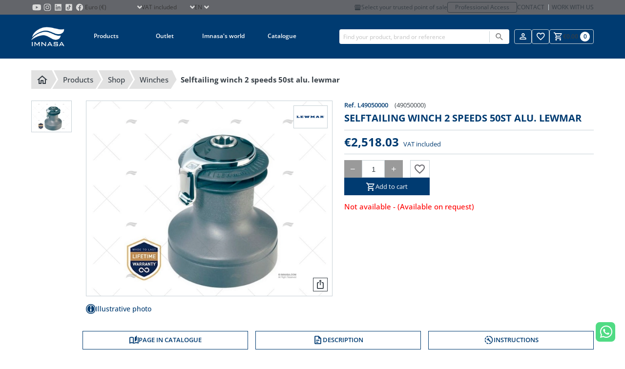

--- FILE ---
content_type: text/html; charset=utf-8
request_url: https://www.imnasa.com/en/winches/selftailing-winch-2-speeds-50st-alu-lewmar-l49050000
body_size: 23390
content:
<!DOCTYPE html>
<html lang="en">
    <head>
        <meta charset="UTF-8">
<meta name="viewport" content="width=device-width, initial-scale=1.0">
<meta id="csrf" name="token" content="oTl3ABEwmX5LP5JIBlEegt5erpTvmI8tWYV0mmYw">
<title>SELFTAILING WINCH 2 SPEEDS 50ST ALU. LEWMAR</title>
<meta name="description" content="Lewmar Ocean 50ST self-tailing winches providing a firm grip on the rope">
<meta name="robots" content="index, follow">
<link rel="icon" type="image/png" sizes="32x32" href="/favicon-32x32.png">
<link rel="icon" type="image/png" sizes="16x16" href="/favicon-16x16.png">
<link rel="apple-touch-icon" sizes="180x180" href="/apple-touch-icon.png">
<meta name="author" content="comertis.com">
    <link rel="alternate" href="https://www.imnasa.com/en/winches/selftailing-winch-2-speeds-50st-alu-lewmar-l49050000" hreflang="en-gb" />
        <link rel="alternate" href="https://www.imnasa.com/en/winches/selftailing-winch-2-speeds-50st-alu-lewmar-l49050000" hreflang="x-default" />
        <link rel="alternate" href="https://www.imnasa.com/es/winches/winch-auto-cazante-2-vel-50st-alumi-lewmar-l49050000" hreflang="es-es" />
        <link rel="alternate" href="https://www.imnasa.com/fr/winchs/winch-aluminium-self-tailing-mod-50-lewmar-l49050000" hreflang="fr-fr" />
        <link rel="alternate" href="https://www.imnasa.com/cz/navijaky/selftailing-winch-2-speeds-50st-alu-lewmar-l49050000" hreflang="cs-cz" />
        <link rel="alternate" href="https://www.imnasa.com/pt/winches/winch-calzante-2-vel-50st-alumi-lewmar-l49050000" hreflang="pt-pt" />
        <link rel="alternate" href="https://www.imnasa.com/nl/lier-voor-boten/selftailing-winch-2-speeds-50st-alu-lewmar-l49050000" hreflang="nl-nl" />
        <link rel="alternate" href="https://www.imnasa.com/hr/lijeraci/selftailing-winch-2-speeds-50st-alu-lewmar-l49050000" hreflang="hr-hr" />
        <link rel="canonical" href="https://www.imnasa.com/en/winches/selftailing-winch-2-speeds-50st-alu-lewmar-l49050000" />
    <script nonce="efPZLvOyU651nIzcSe2z5jMJNiP4muNt" type="application/ld+json">{"@context":"https://schema.org","@graph":[{"@context":"https://schema.org","@type":"BreadcrumbList","itemListElement":[{"@type":"ListItem","position":1,"name":"Home","item":"https://www.imnasa.com/en"},{"@type":"ListItem","position":2,"name":"Products","item":"https://www.imnasa.com/en/products"},{"@type":"ListItem","position":3,"name":"SHOP","item":"https://www.imnasa.com/en/shop"},{"@type":"ListItem","position":4,"name":"WINCHES","item":"https://www.imnasa.com/en/winches"},{"@type":"ListItem","position":5,"name":"SELFTAILING WINCH 2 SPEEDS 50ST ALU. LEWMAR","item":"https://www.imnasa.com/en/winches/selftailing-winch-2-speeds-50st-alu-lewmar-l49050000"}]},{"@context":"https://schema.org","@type":"Product","name":"SELFTAILING WINCH 2 SPEEDS 50ST ALU. LEWMAR","category":"WINCHES","url":"https://www.imnasa.com/en/winches/selftailing-winch-2-speeds-50st-alu-lewmar-l49050000","image":"https://www.imnasa.com/img/p/33883/663/default/selftailing-winch-2-speeds-50st-alu-lewmar-winches-imnasa-ref-l49050000.webp","brand":{"@type":"Brand","name":"LEWMAR","url":"https://www.imnasa.com/en/lewmar","image":"https://www.imnasa.com/img/b/92/default/lewmar.webp"},"description":"Lewmar Ocean 50ST self-tailing winches providing a firm grip on the rope","sku":"L49050000","offers":{"@type":"Offer","priceCurrency":"EUR","price":2518.03,"availability":"https://schema.org/OutOfStock"},"additionalProperty":[{"@type":"PropertyValue","name":"Speed number","value":"2"},{"@type":"PropertyValue","name":"Self Tailing","value":"Yes"},{"@type":"PropertyValue","name":"Turns","value":"2,8:1/10,5:1"},{"@type":"PropertyValue","name":"Spinnaker Sheet","value":"11,9 - 12,4"},{"@type":"PropertyValue","name":"Spinnaker Halyard","value":"16,8 - 18,8"},{"@type":"PropertyValue","name":"Main Halyard","value":"14,6 - 16,7"},{"@type":"PropertyValue","name":"Cunningham","value":"14,6 - 16,6"},{"@type":"PropertyValue","name":"Working Load (kg)","value":"1250"},{"@type":"PropertyValue","name":"Name","value":"Winch"},{"@type":"PropertyValue","name":"Colour","value":"Aluminium Grey"},{"@type":"PropertyValue","name":"Model","value":"Ocean 50ST"},{"@type":"PropertyValue","name":"Cable Diameter (mm)","value":"8-16"}]}]}</script>

<style nonce="efPZLvOyU651nIzcSe2z5jMJNiP4muNt" type="text/css">
    :root {
        --primary-color: #003b71;
        --secondary-color: #6d6c71;
    }
</style>

<link nonce="efPZLvOyU651nIzcSe2z5jMJNiP4muNt" rel="stylesheet" href="/css/frontend/imnasa/app.css?id=28c0ba199a560e4bc798335b2d387b9c">
<link nonce="efPZLvOyU651nIzcSe2z5jMJNiP4muNt" rel="stylesheet" href="/css/frontend/imnasa/snippet.css?id=dc7e858eddc82cd072d00dcb09a2befc">
<link nonce="efPZLvOyU651nIzcSe2z5jMJNiP4muNt" rel="stylesheet" href="/css/frontend/imnasa/product-comparision.css?id=5f70c98f97a4d53843b2957bf0ab2bb2">
<link nonce="efPZLvOyU651nIzcSe2z5jMJNiP4muNt" rel="stylesheet" href="/css/frontend/imnasa/product.css?id=149487e7b8a66ad979e234a4caf6db08">
<link nonce="efPZLvOyU651nIzcSe2z5jMJNiP4muNt" rel="stylesheet" href="/css/frontend/imnasa/slider.css?id=c9453f204c58b810ab202516b452daf7">


<script nonce='efPZLvOyU651nIzcSe2z5jMJNiP4muNt' data-cookieconsent="ignore">
                window.dataLayer = window.dataLayer || [];
                function gtag() {
                    dataLayer.push(arguments);
                }
                gtag("consent", "default", {
                    ad_personalization: "denied",
                    ad_storage: "denied",
                    ad_user_data: "denied",
                    analytics_storage: "denied",
                    functionality_storage: "denied",
                    personalization_storage: "denied",
                    security_storage: "granted",
                    wait_for_update: 500,
                });
                gtag("set", "ads_data_redaction", true);
                gtag("set", "url_passthrough", true);
            </script><!-- Google Tag Manager -->
                <script nonce='efPZLvOyU651nIzcSe2z5jMJNiP4muNt'>
                    (function(w,d,s,l,i){w[l]=w[l]||[];w[l].push({'gtm.start': new Date().getTime(),event:'gtm.js'});var f=d.getElementsByTagName(s)[0], j=d.createElement(s),dl=l!='dataLayer'?'&l='+l:'';j.async=true;j.src= 'https://www.googletagmanager.com/gtm.js?id='+i+dl;f.parentNode.insertBefore(j,f); })(window,document,'script','dataLayer','GTM-59S9VLL');
                </script>
                <!-- End Google Tag Manager -->
<!-- CookieBot -->
                <script nonce="efPZLvOyU651nIzcSe2z5jMJNiP4muNt" id="Cookiebot" data-culture="en" src=https://consent.cookiebot.com/uc.js data-cbid="eb53816e-0de8-4562-a954-97abd3bfe7c2" data-blockingmode="auto" type="text/javascript"></script>
    </head>
    <body id="product" class="b2c" default>
                    <!-- Google Tag Manager (noscript) -->
                <noscript>
                    <iframe src='https://www.googletagmanager.com/ns.html?id=GTM-59S9VLL' height='0' width='0' style='display:none;visibility:hidden'></iframe>
                </noscript>
                <!-- End Google Tag Manager (noscript) -->
                <div id="wrapper">
            <div id="overlay" class="overlay"></div>
                                            <div class="is-hidden-touch">
                <div class="header-top">
    <div class="container">
       <div class="top-left">
        <ul class="store-social-link is-hidden-touch">
                <li class="has-global-link">
                    <a class="global-link" href="https://www.youtube.com/c/IMNASACampllong" title="Imnasa Youtube" target="_blank"></a>
                    <svg class="svg" alt="Imnasa Youtube" viewBox="0 0 24 24"><?xml version="1.0" encoding="utf-8"?>
<!-- Generator: Adobe Illustrator 26.3.1, SVG Export Plug-In . SVG Version: 6.00 Build 0)  -->
<svg version="1.1" id="Capa_1" xmlns="http://www.w3.org/2000/svg" xmlns:xlink="http://www.w3.org/1999/xlink" x="0px" y="0px"
	 viewBox="0 0 100 100" style="enable-background:new 0 0 100 100;" xml:space="preserve">
<style type="text/css">
	.st0{fill:#D4D4D4;}
</style>
<path class="st0" d="M90.5,41.2c0-3.1-0.4-6.1-1-9.1c-0.9-4.2-4.1-7.2-8.4-7.9c-4.5-0.8-9-0.9-13.5-1.1c-5.5-0.2-11-0.3-17.4-0.4
	C44.5,22.9,38,23,31.5,23.3c-3.4,0.1-6.7,0.4-10,0.9c-4.5,0.6-7.7,3.6-8.6,8c-0.6,2.8-0.9,5.6-1.1,8.4c-0.4,5.1-0.5,10.2-0.3,15.3
	c0.2,4.3,0.4,8.5,1.3,12.7c1,4.7,3.9,7.6,8.6,8.4c2.7,0.4,5.4,0.7,8.1,0.8c7.7,0.3,15.4,0.6,23.2,0.6c6,0,12-0.2,18.1-0.5
	c3.4-0.1,6.8-0.4,10.2-0.9c4.3-0.6,7.2-3,8.4-7.1c0.9-2.9,1.2-5.9,1.2-8.9C90.5,54.5,90.5,47.8,90.5,41.2z M43.2,62.6
	c0-8,0-15.9,0-23.9c6.9,4,13.8,7.9,20.8,11.9C57,54.6,50.2,58.6,43.2,62.6z"/>
</svg>
 </svg>
                </li>
                <li class="has-global-link">
                    <a class="global-link" href="https://www.instagram.com/imnasa_marineproducts/" title="Imnasa Instagram" target="_blank"></a>
                    <svg class="svg" alt="Imnasa Instagram" viewBox="0 0 24 24"><?xml version="1.0" encoding="utf-8"?>
<!-- Generator: Adobe Illustrator 26.3.1, SVG Export Plug-In . SVG Version: 6.00 Build 0)  -->
<svg version="1.1" id="Capa_1" xmlns="http://www.w3.org/2000/svg" xmlns:xlink="http://www.w3.org/1999/xlink" x="0px" y="0px"
	 viewBox="0 0 100 100" style="enable-background:new 0 0 100 100;" xml:space="preserve">
<style type="text/css">
	.st0{fill:#D4D4D4;}
</style>
<g id="FF1icj_00000001658031051668662790000007212609531372572072_">
	<g>
		<g>
			<path class="st0" d="M82.9,42.3c0,5.4,0,10.7,0,16.1c0,0.1,0,0.2,0,0.4c-0.1,1.7-0.1,3.4-0.2,5.1c-0.1,2.1-0.4,4.1-1,6.1
				c-1,3.5-2.9,6.5-5.8,8.8c-2.8,2.2-6.1,3.3-9.6,3.7c-2.3,0.2-4.6,0.3-6.9,0.4c-0.2,0-0.4,0-0.6,0.1c-5.6,0-11.3,0-16.9,0
				c-0.1,0-0.2-0.1-0.4-0.1c-1.1,0-2.2,0-3.2-0.1c-2.6-0.1-5.1-0.2-7.6-0.9c-4-1-7.3-3.2-9.8-6.5c-2.1-2.9-3.1-6.1-3.4-9.6
				c-0.2-2.1-0.2-4.3-0.3-6.4c0-0.2,0-0.3-0.1-0.5c0-6,0-11.9,0-17.9c0-0.1,0-0.2,0-0.4c0.1-1.5,0.1-3,0.2-4.6c0.1-2,0.4-4,0.9-5.9
				c1.3-4.4,3.8-7.8,7.7-10.1c2.8-1.6,5.8-2.4,9-2.6c1.9-0.1,3.8-0.2,5.7-0.2c0.1,0,0.3,0,0.4-0.1c5.7,0,11.4,0,17,0
				c0.1,0,0.3,0.1,0.4,0.1c1.2,0,2.4,0.1,3.6,0.1c2.9,0.1,5.8,0.4,8.6,1.3c3.8,1.3,6.7,3.6,8.9,7c1.9,2.9,2.7,6.1,2.9,9.5
				c0.1,2.2,0.2,4.5,0.3,6.8C82.8,42,82.9,42.2,82.9,42.3z M50,77C50,77,50,77,50,77c4.1,0,8.3-0.1,12.4-0.1c1.9,0,3.8-0.2,5.6-0.7
				c2-0.6,3.7-1.5,5.2-3c1.8-1.9,2.8-4.2,3.2-6.7c0.4-2.3,0.4-4.5,0.4-6.8c0.1-3.8,0.1-7.7,0-11.5c0-3.3-0.1-6.7-0.1-10
				c0-1.9-0.2-3.8-0.7-5.7c-0.8-3.3-2.6-5.8-5.6-7.4c-1.9-1-3.9-1.4-6-1.6c-2.5-0.1-4.9-0.3-7.4-0.3c-6.2,0-12.4,0.1-18.6,0.1
				c-2,0-4,0.1-5.9,0.6c-3,0.7-5.5,2.2-7.2,4.8c-1.3,2-1.9,4.2-2.1,6.5c-0.2,2.3-0.3,4.6-0.3,6.9c0,4.1,0,8.2,0,12.3
				c0,2.8,0.1,5.7,0.2,8.5c0,1.6,0.2,3.2,0.6,4.8c0.7,2.9,2.2,5.3,4.8,7c1.9,1.3,4.1,1.9,6.4,2.1c2.3,0.2,4.6,0.3,7,0.3
				C44.6,77,47.3,77,50,77z"/>
			<path class="st0" d="M66.9,49.8C67,59,59.7,66.5,50.6,66.9c-9.4,0.3-17.1-7-17.5-16.2c-0.4-9.4,7-17.3,16.4-17.6
				C58.9,32.9,66.6,40.2,66.9,49.8z M50,39.1c-6.2,0-10.8,4.9-11,10.5C38.8,56,43.9,60.9,50,61c6,0,11-4.9,11-10.9
				C60.9,43.8,55.9,39.1,50,39.1z"/>
			<path class="st0" d="M63.6,32.5c0-2.2,1.8-4,4-3.9c2.2,0,3.9,1.8,3.9,4c0,2.1-1.8,3.9-4,3.9C65.4,36.4,63.6,34.6,63.6,32.5z"/>
		</g>
	</g>
</g>
</svg>
 </svg>
                </li>
                <li class="has-global-link">
                    <a class="global-link" href="https://www.linkedin.com/company/imnasa-marineproducts/" title="Imnasa Linkedin" target="_blank"></a>
                    <svg class="svg" alt="Imnasa Linkedin" viewBox="0 0 24 24"><?xml version="1.0" encoding="utf-8"?>
<!-- Generator: Adobe Illustrator 26.3.1, SVG Export Plug-In . SVG Version: 6.00 Build 0)  -->
<svg version="1.1" id="Capa_1" xmlns="http://www.w3.org/2000/svg" xmlns:xlink="http://www.w3.org/1999/xlink" x="0px" y="0px"
	 viewBox="0 0 100 100" style="enable-background:new 0 0 100 100;" xml:space="preserve">
<style type="text/css">
	.st0{fill:#D4D4D4;}
</style>
<path class="st0" d="M78.6,19.2H21.4c-1.2,0-2.2,1-2.2,2.2v57.2c0,1.2,1,2.2,2.2,2.2h57.2c1.2,0,2.2-1,2.2-2.2V21.4
	C80.7,20.2,79.8,19.2,78.6,19.2z M37.9,71.2c0,0.4-0.1,0.5-0.5,0.5c-0.3,0-0.7,0-1,0c-0.2,0-0.5,0-0.7,0c-1.7,0-3.4,0-5.1,0
	c-0.4,0-0.8,0-1.2,0c-0.7,0-0.8-0.1-0.8-0.8c0-0.8,0-1.5,0-2.3c0-3.9,0-7.8,0-11.7c0-4.6,0-9.1,0-13.7c0-0.2,0-0.3,0-0.5
	c0-0.4,0.1-0.5,0.5-0.5c0,0,0.1,0,0.1,0c2.6,0,5.2,0,7.8,0c0.7,0,0.8,0.1,0.8,0.8c0,8.3,0,16.6,0,24.9c0,0.9,0,1.9,0,2.8
	C37.9,71,37.9,71.1,37.9,71.2z M33.3,38.4c-3.1,0-5.4-2.6-5.3-5.4c0.1-2.9,2.5-5.3,5.4-5.2c2.8,0,5.3,2.4,5.2,5.3
	C38.6,36,36.2,38.4,33.3,38.4z M72.1,70.7c0,0.1,0,0.2,0,0.4c0,0.5-0.1,0.6-0.6,0.6c-0.3,0-0.7,0-1,0c-1.9,0-3.9,0-5.8,0
	c-0.3,0-0.7,0-1,0c-0.5,0-0.6-0.2-0.7-0.7c0-0.6,0-1.3,0-1.9c0-4.4,0-8.8,0-13.2c0-1.1-0.1-2.1-0.4-3.2c-0.2-0.6-0.4-1.1-0.8-1.6
	c-0.7-0.9-1.7-1.4-2.9-1.5c-0.8-0.1-1.6,0-2.3,0.2c-1.5,0.4-2.6,1.3-3.1,2.8c-0.3,0.8-0.5,1.6-0.5,2.5c-0.1,0.9-0.1,1.9-0.1,2.8
	c0,4,0,7.9,0,11.9c0,0.4,0,0.8,0,1.3c0,0.4-0.1,0.6-0.6,0.6c-0.2,0-0.4,0-0.7,0c-2.2,0-4.3,0-6.5,0c-0.3,0-0.6,0-0.9,0
	c-0.5,0-0.6-0.2-0.6-0.6c0-0.7,0-1.3,0-2c0-7.8,0-15.5,0-23.3c0-0.8,0-1.7,0-2.5c0-0.1,0-0.2,0-0.3c0-0.6,0.1-0.7,0.7-0.7
	c2.5,0,4.9,0,7.4,0c0.7,0,0.8,0.1,0.8,0.8c0,0.9,0,1.7,0,2.6c0,0.1,0,0.2,0,0.4c0,0,0.1,0,0.1,0c0.3-0.4,0.6-0.7,0.9-1.1
	c1.5-1.7,3.3-2.8,5.4-3.2c0.5-0.1,1.1-0.2,1.7-0.2c1.3,0,2.6,0,3.9,0.3c1.8,0.4,3.4,1.1,4.7,2.4c1,1.1,1.7,2.4,2.1,3.8
	c0.4,1.2,0.6,2.5,0.7,3.8c0.1,1.2,0.1,2.4,0.1,3.6C72.1,60.6,72.1,65.7,72.1,70.7z"/>
</svg>
 </svg>
                </li>
                <li class="has-global-link">
                    <a class="global-link" href="https://www.tiktok.com/@imnasa_marineproducts?lang=es" title="Imnasa TikTok" target="_blank"></a>
                    <svg class="svg" alt="Imnasa TikTok" viewBox="0 0 24 24"><?xml version="1.0" encoding="utf-8"?>
<!-- Generator: Adobe Illustrator 26.3.1, SVG Export Plug-In . SVG Version: 6.00 Build 0)  -->
<svg version="1.1" id="Capa_1" xmlns="http://www.w3.org/2000/svg" xmlns:xlink="http://www.w3.org/1999/xlink" x="0px" y="0px"
	 viewBox="0 0 100 100" style="enable-background:new 0 0 100 100;" xml:space="preserve">
<style type="text/css">
	.st0{fill:#D4D4D4;}
</style>
<path class="st0" d="M73.4,19.2H26.6c-4,0-7.3,3.3-7.3,7.3v46.9c0,4,3.3,7.3,7.3,7.3h46.9c4,0,7.3-3.3,7.3-7.3V26.6
	C80.8,22.5,77.5,19.2,73.4,19.2 M44.1,71.4c-7.3,0-13.3-6-13.3-13.3c0-7.3,6-13.3,13.3-13.3c0.2,0,0.4,0,0.7,0l0.9,0.1v7.8l-1.1-0.1
	c-0.2,0-0.3,0-0.5,0c-3.1,0-5.6,2.5-5.6,5.6s2.5,5.6,5.6,5.6c3.2,0,5.8-2.5,5.8-5.5L50,28.6h7.4l0.1,0.7c0.5,4.9,4.5,8.7,9.4,9.1
	l0.7,0.1v8.2c0,0-0.7,0.2-1.8,0.2c0,0,0,0,0,0c-3.2,0-6.2-1.3-8.4-3.5v14.6C57.4,65.4,51.4,71.4,44.1,71.4z"/>
</svg>
 </svg>
                </li>
                <li class="has-global-link">
                    <a class="global-link" href="https://www.facebook.com/IMNASAMARINEPRODUCTS" title="Imnasa Facebook" target="_blank"></a>
                    <svg class="svg" alt="Imnasa Facebook" viewBox="0 0 24 24"><?xml version="1.0" encoding="utf-8"?>
<!-- Generator: Adobe Illustrator 26.3.1, SVG Export Plug-In . SVG Version: 6.00 Build 0)  -->
<svg version="1.1" id="Capa_1" xmlns="http://www.w3.org/2000/svg" xmlns:xlink="http://www.w3.org/1999/xlink" x="0px" y="0px"
	 viewBox="0 0 100 100" style="enable-background:new 0 0 100 100;" xml:space="preserve">
<style type="text/css">
	.st0{fill:#D4D4D4;}
</style>
<path class="st0" d="M50,17.1c-18.1,0-32.8,14.8-32.8,33.1c0,16.6,12.2,30.4,28,32.8c0-7.5,0-17.2,0-23.9c-2.5,0-4.9,0-7.4,0
	c0-1.6,0-3.1,0-4.6c0-1.5,0-3,0-4.6c2.5,0,4.9,0,7.4,0c0-0.9,0-1.7,0-2.5c0.1-2.5,0-5,0.3-7.5c0.6-5,4-8.4,8.9-9.5
	c2.9-0.6,5.9-0.3,8.8,0c0.8,0.1,1.6,0.2,2.3,0.3c0,2.8,0,5.4,0,8.1c-0.6,0-1.1,0-1.6,0c-1.7,0-3.5,0-5.2,0.1c-2.7,0.2-4.3,2-4.3,4.8
	c0,1.9,0,3.8,0,5.6c0,0.2,0,0.4,0,0.6c3.2,0,6.4,0,9.7,0c-0.5,3.1-1,6.2-1.5,9.3c-2.2,0-4.3,0-6.4,0c0,6.7,0,16,0,23.5
	c15.1-3,26.4-16.4,26.4-32.5C82.8,31.9,68.1,17.1,50,17.1z"/>
</svg>
 </svg>
                </li>
            </ul>
            <div class="select select-currency">
        <select name="select-currency" id="select-currency">
                        <option selected="selected" value="1">Euro (€)</option>
                                <option value="2">Czech Koruna (Kč)</option>
                    </select>
    </div>
            <div class="select select-showtaxes">
    <select name="select-showtaxes" id="select-showtaxes">
        <option value="1" selected=&quot;selected&quot;>VAT included</option>
        <option value="0" >VAT not included</option>
    </select>
</div>
            <div class="select select-language">
    <select name="select-language" id="select-language">
                                    <option selected="selected" value="https://www.imnasa.com/en/winches/selftailing-winch-2-speeds-50st-alu-lewmar-l49050000">en</option>
                                                <option value="https://www.imnasa.com/es/winches/winch-auto-cazante-2-vel-50st-alumi-lewmar-l49050000">es</option>
                                                <option value="https://www.imnasa.com/fr/winchs/winch-aluminium-self-tailing-mod-50-lewmar-l49050000">fr</option>
                                                <option value="https://www.imnasa.com/cz/navijaky/selftailing-winch-2-speeds-50st-alu-lewmar-l49050000">cz</option>
                                                <option value="https://www.imnasa.com/pt/winches/winch-calzante-2-vel-50st-alumi-lewmar-l49050000">pt</option>
                                                <option value="https://www.imnasa.com/nl/lier-voor-boten/selftailing-winch-2-speeds-50st-alu-lewmar-l49050000">nl</option>
                                                <option value="https://www.imnasa.com/hr/lijeraci/selftailing-winch-2-speeds-50st-alu-lewmar-l49050000">hr</option>
                        </select>
</div>
       </div>
        <div class="top-right is-hidden-touch">
                    <a href="https://www.imnasa.com/en/my-point-of-sale" title="My point of sale" class="point-of-sale-link is-hidden-touch">
                <i class="mdi mdi-storefront"></i>
                Select your trusted point of sale
            </a>
            <a class="professional-access" href="https://b2b.imnasa.com/en/login" title="Professional Access">Professional Access</a>
                    <div class="contact-links is-hidden-touch">
                <a class="contact-link" href="https://www.imnasa.com/en/contact" title="Contact">Contact</a>
                <a class="contact-link" href="https://www.imnasa.com/en/work-with-us" title="Work with us">Work with us</a>
            </div>
        </div>
    </div>
</div>
            </div>
            <header>
                <div class="topbar">
                <div class="container">
            <div class="desk-logo-nav">
            <div class="has-global-link logo topbar-logo is-hidden-touch">
                <a class="global-link" href="https://www.imnasa.com/en" title="Imnasa"></a>
                <img src="https://www.imnasa.com/img/logo/imnasa-white.png" alt="Imnasa" loading="lazy">
            </div>
            <nav class="navbar" id="navbar">
    <div class="is-hidden-desktop">
        <div class="header-top">
    <div class="container">
       <div class="top-left">
        <ul class="store-social-link is-hidden-touch">
                <li class="has-global-link">
                    <a class="global-link" href="https://www.youtube.com/c/IMNASACampllong" title="Imnasa Youtube" target="_blank"></a>
                    <svg class="svg" alt="Imnasa Youtube" viewBox="0 0 24 24"><?xml version="1.0" encoding="utf-8"?>
<!-- Generator: Adobe Illustrator 26.3.1, SVG Export Plug-In . SVG Version: 6.00 Build 0)  -->
<svg version="1.1" id="Capa_1" xmlns="http://www.w3.org/2000/svg" xmlns:xlink="http://www.w3.org/1999/xlink" x="0px" y="0px"
	 viewBox="0 0 100 100" style="enable-background:new 0 0 100 100;" xml:space="preserve">
<style type="text/css">
	.st0{fill:#D4D4D4;}
</style>
<path class="st0" d="M90.5,41.2c0-3.1-0.4-6.1-1-9.1c-0.9-4.2-4.1-7.2-8.4-7.9c-4.5-0.8-9-0.9-13.5-1.1c-5.5-0.2-11-0.3-17.4-0.4
	C44.5,22.9,38,23,31.5,23.3c-3.4,0.1-6.7,0.4-10,0.9c-4.5,0.6-7.7,3.6-8.6,8c-0.6,2.8-0.9,5.6-1.1,8.4c-0.4,5.1-0.5,10.2-0.3,15.3
	c0.2,4.3,0.4,8.5,1.3,12.7c1,4.7,3.9,7.6,8.6,8.4c2.7,0.4,5.4,0.7,8.1,0.8c7.7,0.3,15.4,0.6,23.2,0.6c6,0,12-0.2,18.1-0.5
	c3.4-0.1,6.8-0.4,10.2-0.9c4.3-0.6,7.2-3,8.4-7.1c0.9-2.9,1.2-5.9,1.2-8.9C90.5,54.5,90.5,47.8,90.5,41.2z M43.2,62.6
	c0-8,0-15.9,0-23.9c6.9,4,13.8,7.9,20.8,11.9C57,54.6,50.2,58.6,43.2,62.6z"/>
</svg>
 </svg>
                </li>
                <li class="has-global-link">
                    <a class="global-link" href="https://www.instagram.com/imnasa_marineproducts/" title="Imnasa Instagram" target="_blank"></a>
                    <svg class="svg" alt="Imnasa Instagram" viewBox="0 0 24 24"><?xml version="1.0" encoding="utf-8"?>
<!-- Generator: Adobe Illustrator 26.3.1, SVG Export Plug-In . SVG Version: 6.00 Build 0)  -->
<svg version="1.1" id="Capa_1" xmlns="http://www.w3.org/2000/svg" xmlns:xlink="http://www.w3.org/1999/xlink" x="0px" y="0px"
	 viewBox="0 0 100 100" style="enable-background:new 0 0 100 100;" xml:space="preserve">
<style type="text/css">
	.st0{fill:#D4D4D4;}
</style>
<g id="FF1icj_00000001658031051668662790000007212609531372572072_">
	<g>
		<g>
			<path class="st0" d="M82.9,42.3c0,5.4,0,10.7,0,16.1c0,0.1,0,0.2,0,0.4c-0.1,1.7-0.1,3.4-0.2,5.1c-0.1,2.1-0.4,4.1-1,6.1
				c-1,3.5-2.9,6.5-5.8,8.8c-2.8,2.2-6.1,3.3-9.6,3.7c-2.3,0.2-4.6,0.3-6.9,0.4c-0.2,0-0.4,0-0.6,0.1c-5.6,0-11.3,0-16.9,0
				c-0.1,0-0.2-0.1-0.4-0.1c-1.1,0-2.2,0-3.2-0.1c-2.6-0.1-5.1-0.2-7.6-0.9c-4-1-7.3-3.2-9.8-6.5c-2.1-2.9-3.1-6.1-3.4-9.6
				c-0.2-2.1-0.2-4.3-0.3-6.4c0-0.2,0-0.3-0.1-0.5c0-6,0-11.9,0-17.9c0-0.1,0-0.2,0-0.4c0.1-1.5,0.1-3,0.2-4.6c0.1-2,0.4-4,0.9-5.9
				c1.3-4.4,3.8-7.8,7.7-10.1c2.8-1.6,5.8-2.4,9-2.6c1.9-0.1,3.8-0.2,5.7-0.2c0.1,0,0.3,0,0.4-0.1c5.7,0,11.4,0,17,0
				c0.1,0,0.3,0.1,0.4,0.1c1.2,0,2.4,0.1,3.6,0.1c2.9,0.1,5.8,0.4,8.6,1.3c3.8,1.3,6.7,3.6,8.9,7c1.9,2.9,2.7,6.1,2.9,9.5
				c0.1,2.2,0.2,4.5,0.3,6.8C82.8,42,82.9,42.2,82.9,42.3z M50,77C50,77,50,77,50,77c4.1,0,8.3-0.1,12.4-0.1c1.9,0,3.8-0.2,5.6-0.7
				c2-0.6,3.7-1.5,5.2-3c1.8-1.9,2.8-4.2,3.2-6.7c0.4-2.3,0.4-4.5,0.4-6.8c0.1-3.8,0.1-7.7,0-11.5c0-3.3-0.1-6.7-0.1-10
				c0-1.9-0.2-3.8-0.7-5.7c-0.8-3.3-2.6-5.8-5.6-7.4c-1.9-1-3.9-1.4-6-1.6c-2.5-0.1-4.9-0.3-7.4-0.3c-6.2,0-12.4,0.1-18.6,0.1
				c-2,0-4,0.1-5.9,0.6c-3,0.7-5.5,2.2-7.2,4.8c-1.3,2-1.9,4.2-2.1,6.5c-0.2,2.3-0.3,4.6-0.3,6.9c0,4.1,0,8.2,0,12.3
				c0,2.8,0.1,5.7,0.2,8.5c0,1.6,0.2,3.2,0.6,4.8c0.7,2.9,2.2,5.3,4.8,7c1.9,1.3,4.1,1.9,6.4,2.1c2.3,0.2,4.6,0.3,7,0.3
				C44.6,77,47.3,77,50,77z"/>
			<path class="st0" d="M66.9,49.8C67,59,59.7,66.5,50.6,66.9c-9.4,0.3-17.1-7-17.5-16.2c-0.4-9.4,7-17.3,16.4-17.6
				C58.9,32.9,66.6,40.2,66.9,49.8z M50,39.1c-6.2,0-10.8,4.9-11,10.5C38.8,56,43.9,60.9,50,61c6,0,11-4.9,11-10.9
				C60.9,43.8,55.9,39.1,50,39.1z"/>
			<path class="st0" d="M63.6,32.5c0-2.2,1.8-4,4-3.9c2.2,0,3.9,1.8,3.9,4c0,2.1-1.8,3.9-4,3.9C65.4,36.4,63.6,34.6,63.6,32.5z"/>
		</g>
	</g>
</g>
</svg>
 </svg>
                </li>
                <li class="has-global-link">
                    <a class="global-link" href="https://www.linkedin.com/company/imnasa-marineproducts/" title="Imnasa Linkedin" target="_blank"></a>
                    <svg class="svg" alt="Imnasa Linkedin" viewBox="0 0 24 24"><?xml version="1.0" encoding="utf-8"?>
<!-- Generator: Adobe Illustrator 26.3.1, SVG Export Plug-In . SVG Version: 6.00 Build 0)  -->
<svg version="1.1" id="Capa_1" xmlns="http://www.w3.org/2000/svg" xmlns:xlink="http://www.w3.org/1999/xlink" x="0px" y="0px"
	 viewBox="0 0 100 100" style="enable-background:new 0 0 100 100;" xml:space="preserve">
<style type="text/css">
	.st0{fill:#D4D4D4;}
</style>
<path class="st0" d="M78.6,19.2H21.4c-1.2,0-2.2,1-2.2,2.2v57.2c0,1.2,1,2.2,2.2,2.2h57.2c1.2,0,2.2-1,2.2-2.2V21.4
	C80.7,20.2,79.8,19.2,78.6,19.2z M37.9,71.2c0,0.4-0.1,0.5-0.5,0.5c-0.3,0-0.7,0-1,0c-0.2,0-0.5,0-0.7,0c-1.7,0-3.4,0-5.1,0
	c-0.4,0-0.8,0-1.2,0c-0.7,0-0.8-0.1-0.8-0.8c0-0.8,0-1.5,0-2.3c0-3.9,0-7.8,0-11.7c0-4.6,0-9.1,0-13.7c0-0.2,0-0.3,0-0.5
	c0-0.4,0.1-0.5,0.5-0.5c0,0,0.1,0,0.1,0c2.6,0,5.2,0,7.8,0c0.7,0,0.8,0.1,0.8,0.8c0,8.3,0,16.6,0,24.9c0,0.9,0,1.9,0,2.8
	C37.9,71,37.9,71.1,37.9,71.2z M33.3,38.4c-3.1,0-5.4-2.6-5.3-5.4c0.1-2.9,2.5-5.3,5.4-5.2c2.8,0,5.3,2.4,5.2,5.3
	C38.6,36,36.2,38.4,33.3,38.4z M72.1,70.7c0,0.1,0,0.2,0,0.4c0,0.5-0.1,0.6-0.6,0.6c-0.3,0-0.7,0-1,0c-1.9,0-3.9,0-5.8,0
	c-0.3,0-0.7,0-1,0c-0.5,0-0.6-0.2-0.7-0.7c0-0.6,0-1.3,0-1.9c0-4.4,0-8.8,0-13.2c0-1.1-0.1-2.1-0.4-3.2c-0.2-0.6-0.4-1.1-0.8-1.6
	c-0.7-0.9-1.7-1.4-2.9-1.5c-0.8-0.1-1.6,0-2.3,0.2c-1.5,0.4-2.6,1.3-3.1,2.8c-0.3,0.8-0.5,1.6-0.5,2.5c-0.1,0.9-0.1,1.9-0.1,2.8
	c0,4,0,7.9,0,11.9c0,0.4,0,0.8,0,1.3c0,0.4-0.1,0.6-0.6,0.6c-0.2,0-0.4,0-0.7,0c-2.2,0-4.3,0-6.5,0c-0.3,0-0.6,0-0.9,0
	c-0.5,0-0.6-0.2-0.6-0.6c0-0.7,0-1.3,0-2c0-7.8,0-15.5,0-23.3c0-0.8,0-1.7,0-2.5c0-0.1,0-0.2,0-0.3c0-0.6,0.1-0.7,0.7-0.7
	c2.5,0,4.9,0,7.4,0c0.7,0,0.8,0.1,0.8,0.8c0,0.9,0,1.7,0,2.6c0,0.1,0,0.2,0,0.4c0,0,0.1,0,0.1,0c0.3-0.4,0.6-0.7,0.9-1.1
	c1.5-1.7,3.3-2.8,5.4-3.2c0.5-0.1,1.1-0.2,1.7-0.2c1.3,0,2.6,0,3.9,0.3c1.8,0.4,3.4,1.1,4.7,2.4c1,1.1,1.7,2.4,2.1,3.8
	c0.4,1.2,0.6,2.5,0.7,3.8c0.1,1.2,0.1,2.4,0.1,3.6C72.1,60.6,72.1,65.7,72.1,70.7z"/>
</svg>
 </svg>
                </li>
                <li class="has-global-link">
                    <a class="global-link" href="https://www.tiktok.com/@imnasa_marineproducts?lang=es" title="Imnasa TikTok" target="_blank"></a>
                    <svg class="svg" alt="Imnasa TikTok" viewBox="0 0 24 24"><?xml version="1.0" encoding="utf-8"?>
<!-- Generator: Adobe Illustrator 26.3.1, SVG Export Plug-In . SVG Version: 6.00 Build 0)  -->
<svg version="1.1" id="Capa_1" xmlns="http://www.w3.org/2000/svg" xmlns:xlink="http://www.w3.org/1999/xlink" x="0px" y="0px"
	 viewBox="0 0 100 100" style="enable-background:new 0 0 100 100;" xml:space="preserve">
<style type="text/css">
	.st0{fill:#D4D4D4;}
</style>
<path class="st0" d="M73.4,19.2H26.6c-4,0-7.3,3.3-7.3,7.3v46.9c0,4,3.3,7.3,7.3,7.3h46.9c4,0,7.3-3.3,7.3-7.3V26.6
	C80.8,22.5,77.5,19.2,73.4,19.2 M44.1,71.4c-7.3,0-13.3-6-13.3-13.3c0-7.3,6-13.3,13.3-13.3c0.2,0,0.4,0,0.7,0l0.9,0.1v7.8l-1.1-0.1
	c-0.2,0-0.3,0-0.5,0c-3.1,0-5.6,2.5-5.6,5.6s2.5,5.6,5.6,5.6c3.2,0,5.8-2.5,5.8-5.5L50,28.6h7.4l0.1,0.7c0.5,4.9,4.5,8.7,9.4,9.1
	l0.7,0.1v8.2c0,0-0.7,0.2-1.8,0.2c0,0,0,0,0,0c-3.2,0-6.2-1.3-8.4-3.5v14.6C57.4,65.4,51.4,71.4,44.1,71.4z"/>
</svg>
 </svg>
                </li>
                <li class="has-global-link">
                    <a class="global-link" href="https://www.facebook.com/IMNASAMARINEPRODUCTS" title="Imnasa Facebook" target="_blank"></a>
                    <svg class="svg" alt="Imnasa Facebook" viewBox="0 0 24 24"><?xml version="1.0" encoding="utf-8"?>
<!-- Generator: Adobe Illustrator 26.3.1, SVG Export Plug-In . SVG Version: 6.00 Build 0)  -->
<svg version="1.1" id="Capa_1" xmlns="http://www.w3.org/2000/svg" xmlns:xlink="http://www.w3.org/1999/xlink" x="0px" y="0px"
	 viewBox="0 0 100 100" style="enable-background:new 0 0 100 100;" xml:space="preserve">
<style type="text/css">
	.st0{fill:#D4D4D4;}
</style>
<path class="st0" d="M50,17.1c-18.1,0-32.8,14.8-32.8,33.1c0,16.6,12.2,30.4,28,32.8c0-7.5,0-17.2,0-23.9c-2.5,0-4.9,0-7.4,0
	c0-1.6,0-3.1,0-4.6c0-1.5,0-3,0-4.6c2.5,0,4.9,0,7.4,0c0-0.9,0-1.7,0-2.5c0.1-2.5,0-5,0.3-7.5c0.6-5,4-8.4,8.9-9.5
	c2.9-0.6,5.9-0.3,8.8,0c0.8,0.1,1.6,0.2,2.3,0.3c0,2.8,0,5.4,0,8.1c-0.6,0-1.1,0-1.6,0c-1.7,0-3.5,0-5.2,0.1c-2.7,0.2-4.3,2-4.3,4.8
	c0,1.9,0,3.8,0,5.6c0,0.2,0,0.4,0,0.6c3.2,0,6.4,0,9.7,0c-0.5,3.1-1,6.2-1.5,9.3c-2.2,0-4.3,0-6.4,0c0,6.7,0,16,0,23.5
	c15.1-3,26.4-16.4,26.4-32.5C82.8,31.9,68.1,17.1,50,17.1z"/>
</svg>
 </svg>
                </li>
            </ul>
            <div class="select select-currency">
        <select name="select-currency" id="select-currency">
                        <option selected="selected" value="1">Euro (€)</option>
                                <option value="2">Czech Koruna (Kč)</option>
                    </select>
    </div>
            <div class="select select-showtaxes">
    <select name="select-showtaxes" id="select-showtaxes">
        <option value="1" selected=&quot;selected&quot;>VAT included</option>
        <option value="0" >VAT not included</option>
    </select>
</div>
            <div class="select select-language">
    <select name="select-language" id="select-language">
                                    <option selected="selected" value="https://www.imnasa.com/en/winches/selftailing-winch-2-speeds-50st-alu-lewmar-l49050000">en</option>
                                                <option value="https://www.imnasa.com/es/winches/winch-auto-cazante-2-vel-50st-alumi-lewmar-l49050000">es</option>
                                                <option value="https://www.imnasa.com/fr/winchs/winch-aluminium-self-tailing-mod-50-lewmar-l49050000">fr</option>
                                                <option value="https://www.imnasa.com/cz/navijaky/selftailing-winch-2-speeds-50st-alu-lewmar-l49050000">cz</option>
                                                <option value="https://www.imnasa.com/pt/winches/winch-calzante-2-vel-50st-alumi-lewmar-l49050000">pt</option>
                                                <option value="https://www.imnasa.com/nl/lier-voor-boten/selftailing-winch-2-speeds-50st-alu-lewmar-l49050000">nl</option>
                                                <option value="https://www.imnasa.com/hr/lijeraci/selftailing-winch-2-speeds-50st-alu-lewmar-l49050000">hr</option>
                        </select>
</div>
       </div>
        <div class="top-right is-hidden-touch">
                    <a href="https://www.imnasa.com/en/my-point-of-sale" title="My point of sale" class="point-of-sale-link is-hidden-touch">
                <i class="mdi mdi-storefront"></i>
                Select your trusted point of sale
            </a>
            <a class="professional-access" href="https://b2b.imnasa.com/en/login" title="Professional Access">Professional Access</a>
                    <div class="contact-links is-hidden-touch">
                <a class="contact-link" href="https://www.imnasa.com/en/contact" title="Contact">Contact</a>
                <a class="contact-link" href="https://www.imnasa.com/en/work-with-us" title="Work with us">Work with us</a>
            </div>
        </div>
    </div>
</div>
    </div>
    <div class="navbar-item has-dropdown is-hoverable">
        <a href="https://www.imnasa.com/en/products" class="navbar-link navbar-item">Products</a>
        <span class="subcategoryList-btn is-hidden-desktop"></span>
        <div class="navbar-dropdown category-dropdown">
            <ul class="subcategory-item level-0">  <li>      <a href="https://www.imnasa.com/en/shop" class="global-link" title="SHOP"></a>SHOP<span class="subcategoryList-btn"></span><ul class="subcategory-item level-1">  <li>      <a href="https://www.imnasa.com/en/accessories-ropes" class="global-link" title="ACCESSORIES ROPES"></a>ACCESSORIES ROPES  </li>  <li>      <a href="https://www.imnasa.com/en/bimini-accessories" class="global-link" title="BIMINI ACCESSORIES"></a>BIMINI ACCESSORIES  </li>  <li>      <a href="https://www.imnasa.com/en/fender-accessories" class="global-link" title="FENDER ACCESSORIES"></a>FENDER ACCESSORIES  </li>  <li>      <a href="https://www.imnasa.com/en/chains-accessories" class="global-link" title="CHAINS ACCESSORIES"></a>CHAINS ACCESSORIES  </li>  <li>      <a href="https://www.imnasa.com/en/pedestals-accessories" class="global-link" title="PEDESTALS ACCESSORIES"></a>PEDESTALS ACCESSORIES  </li>  <li>      <a href="https://www.imnasa.com/en/anchors" class="global-link" title="ANCHORS"></a>ANCHORS  </li>  <li>      <a href="https://www.imnasa.com/en/rollbars" class="global-link" title="ROLLBARS"></a>ROLLBARS  </li>  <li>      <a href="https://www.imnasa.com/en/flag-poles" class="global-link" title="FLAG POLES"></a>FLAG POLES  </li>  <li>      <a href="https://www.imnasa.com/en/buoys-fenders" class="global-link" title="BUOYS & FENDERS"></a>BUOYS & FENDERS  </li>  <li>      <a href="https://www.imnasa.com/en/boat-hooks-holding-clips" class="global-link" title="BOAT HOOKS & HOLDING CLIPS"></a>BOAT HOOKS & HOLDING CLIPS  </li>  <li>      <a href="https://www.imnasa.com/en/hinges" class="global-link" title="HINGES"></a>HINGES  </li>  <li>      <a href="https://www.imnasa.com/en/bitts" class="global-link" title="BITTS"></a>BITTS  </li>  <li>      <a href="https://www.imnasa.com/en/mooring-rope" class="global-link" title="MOORING ROPE"></a>MOORING ROPE  </li>  <li>      <a href="https://www.imnasa.com/en/anchor-line" class="global-link" title="ANCHOR LINE"></a>ANCHOR LINE  </li>  <li>      <a href="https://www.imnasa.com/en/shock-cord" class="global-link" title="SHOCK CORD"></a>SHOCK CORD  </li>  <li>      <a href="https://www.imnasa.com/en/multi-purpose-ropes" class="global-link" title="MULTI-PURPOSE ROPES"></a>MULTI-PURPOSE ROPES  </li>  <li>      <a href="https://www.imnasa.com/en/fender-ropes" class="global-link" title="FENDER ROPES"></a>FENDER ROPES  </li>  <li>      <a href="https://www.imnasa.com/en/chains" class="global-link" title="CHAINS"></a>CHAINS  </li>  <li>      <a href="https://www.imnasa.com/en/eyebolts-and-rings" class="global-link" title="EYEBOLTS AND RINGS"></a>EYEBOLTS AND RINGS  </li>  <li>      <a href="https://www.imnasa.com/en/padlocks" class="global-link" title="PADLOCKS"></a>PADLOCKS  </li>  <li>      <a href="https://www.imnasa.com/en/handrail-fittings-tubing" class="global-link" title="HANDRAIL FITTINGS & TUBING"></a>HANDRAIL FITTINGS & TUBING  </li>  <li>      <a href="https://www.imnasa.com/en/bimini-tops" class="global-link" title="BIMINI TOPS"></a>BIMINI TOPS  </li>  <li>      <a href="https://www.imnasa.com/en/travellers" class="global-link" title="TRAVELLERS"></a>TRAVELLERS  </li>  <li>      <a href="https://www.imnasa.com/en/door-locks" class="global-link" title="DOOR LOCKS"></a>DOOR LOCKS  </li>  <li>      <a href="https://www.imnasa.com/en/oarlocks" class="global-link" title="OARLOCKS"></a>OARLOCKS  </li>  <li>      <a href="https://www.imnasa.com/en/locks" class="global-link" title="LOCKS"></a>LOCKS  </li>  <li>      <a href="https://www.imnasa.com/en/nautical-straps" class="global-link" title="NAUTICAL STRAPS"></a>NAUTICAL STRAPS  </li>  <li>      <a href="https://www.imnasa.com/en/bow-rollers" class="global-link" title="BOW ROLLERS"></a>BOW ROLLERS  </li>  <li>      <a href="https://www.imnasa.com/en/bow-rollers-2" class="global-link" title="BOW ROLLERS"></a>BOW ROLLERS  </li>  <li>      <a href="https://www.imnasa.com/en/chain-connectors" class="global-link" title="CHAIN CONNECTORS"></a>CHAIN CONNECTORS  </li>  <li>      <a href="https://www.imnasa.com/en/consoles" class="global-link" title="CONSOLES"></a>CONSOLES  </li>  <li>      <a href="https://www.imnasa.com/en/cleats" class="global-link" title="CLEATS"></a>CLEATS  </li>  <li>      <a href="https://www.imnasa.com/en/ski-ropes" class="global-link" title="SKI ROPES"></a>SKI ROPES  </li>  <li>      <a href="https://www.imnasa.com/en/fenders-for-boats" class="global-link" title="FENDERS FOR BOATS"></a>FENDERS FOR BOATS  </li>  <li>      <a href="https://www.imnasa.com/en/halyard-sheet-lines" class="global-link" title="HALYARD & SHEET LINES"></a>HALYARD & SHEET LINES  </li>  <li>      <a href="https://www.imnasa.com/en/hatch-raisers" class="global-link" title="HATCH RAISERS"></a>HATCH RAISERS  </li>  <li>      <a href="https://www.imnasa.com/en/ladders" class="global-link" title="LADDERS"></a>LADDERS  </li>  <li>      <a href="https://www.imnasa.com/en/scare-seagulls" class="global-link" title="SCARE SEAGULLS"></a>SCARE SEAGULLS  </li>  <li>      <a href="https://www.imnasa.com/en/ladder-fittings" class="global-link" title="LADDER FITTINGS"></a>LADDER FITTINGS  </li>  <li>      <a href="https://www.imnasa.com/en/covers-for-fenders" class="global-link" title="COVERS FOR FENDERS"></a>COVERS FOR FENDERS  </li>  <li>      <a href="https://www.imnasa.com/en/hooks" class="global-link" title="HOOKS"></a>HOOKS  </li>  <li>      <a href="https://www.imnasa.com/en/swivels" class="global-link" title="SWIVELS"></a>SWIVELS  </li>  <li>      <a href="https://www.imnasa.com/en/shackles" class="global-link" title="SHACKLES"></a>SHACKLES  </li>  <li>      <a href="https://www.imnasa.com/en/textile-shackle" class="global-link" title="TEXTILE SHACKLE"></a>TEXTILE SHACKLE  </li>  <li>      <a href="https://www.imnasa.com/en/cranes" class="global-link" title="CRANES"></a>CRANES  </li>  <li>      <a href="https://www.imnasa.com/en/storage-compartments" class="global-link" title="STORAGE COMPARTMENTS"></a>STORAGE COMPARTMENTS  </li>  <li>      <a href="https://www.imnasa.com/en/thimbles" class="global-link" title="THIMBLES"></a>THIMBLES  </li>  <li>      <a href="https://www.imnasa.com/en/line-chocks" class="global-link" title="LINE CHOCKS"></a>LINE CHOCKS  </li>  <li>      <a href="https://www.imnasa.com/en/tracks" class="global-link" title="TRACKS"></a>TRACKS  </li>  <li>      <a href="https://www.imnasa.com/en/sewing-threads" class="global-link" title="SEWING THREADS"></a>SEWING THREADS  </li>  <li>      <a href="https://www.imnasa.com/en/fishing-lines" class="global-link" title="FISHING LINES"></a>FISHING LINES  </li>  <li>      <a href="https://www.imnasa.com/en/floating-keychains" class="global-link" title="FLOATING KEYCHAINS"></a>FLOATING KEYCHAINS  </li>  <li>      <a href="https://www.imnasa.com/en/winch-handles" class="global-link" title="WINCH HANDLES"></a>WINCH HANDLES  </li>  <li>      <a href="https://www.imnasa.com/en/tables" class="global-link" title="TABLES"></a>TABLES  </li>  <li>      <a href="https://www.imnasa.com/en/rope-clutch" class="global-link" title="ROPE CLUTCH"></a>ROPE CLUTCH  </li>  <li>      <a href="https://www.imnasa.com/en/spring-hooks" class="global-link" title="SPRING HOOKS"></a>SPRING HOOKS  </li>  <li>      <a href="https://www.imnasa.com/en/mooring-spring" class="global-link" title="MOORING SPRING"></a>MOORING SPRING  </li>  <li>      <a href="https://www.imnasa.com/en/mooring-springs-eye-straps" class="global-link" title="MOORING SPRINGS & EYE STRAPS"></a>MOORING SPRINGS & EYE STRAPS  </li>  <li>      <a href="https://www.imnasa.com/en/eyelets-studs" class="global-link" title="EYELETS & STUDS"></a>EYELETS & STUDS  </li>  <li>      <a href="https://www.imnasa.com/en/organisers" class="global-link" title="ORGANISERS"></a>ORGANISERS  </li>  <li>      <a href="https://www.imnasa.com/en/fairleads" class="global-link" title="FAIRLEADS"></a>FAIRLEADS  </li>  <li>      <a href="https://www.imnasa.com/en/handrails" class="global-link" title="HANDRAILS"></a>HANDRAILS  </li>  <li>      <a href="https://www.imnasa.com/en/gangways" class="global-link" title="GANGWAYS"></a>GANGWAYS  </li>  <li>      <a href="https://www.imnasa.com/en/pedestals" class="global-link" title="PEDESTALS"></a>PEDESTALS  </li>  <li>      <a href="https://www.imnasa.com/en/lift-platform" class="global-link" title="LIFT PLATFORM"></a>LIFT PLATFORM  </li>  <li>      <a href="https://www.imnasa.com/en/blocks" class="global-link" title="BLOCKS"></a>BLOCKS  </li>  <li>      <a href="https://www.imnasa.com/en/rod-holders" class="global-link" title="ROD HOLDERS"></a>ROD HOLDERS  </li>  <li>      <a href="https://www.imnasa.com/en/presses-pulleys" class="global-link" title="PRESSES & PULLEYS"></a>PRESSES & PULLEYS  </li>  <li>      <a href="https://www.imnasa.com/en/eye-strap" class="global-link" title="EYE STRAP"></a>EYE STRAP  </li>  <li>      <a href="https://www.imnasa.com/en/bungee-cords" class="global-link" title="BUNGEE CORDS"></a>BUNGEE CORDS  </li>  <li>      <a href="https://www.imnasa.com/en/opacmare-spare-parts" class="global-link" title="OPACMARE SPARE PARTS"></a>OPACMARE SPARE PARTS  </li>  <li>      <a href="https://www.imnasa.com/en/winch-spare-parts" class="global-link" title="WINCH SPARE PARTS"></a>WINCH SPARE PARTS  </li>  <li>      <a href="https://www.imnasa.com/en/nautical-nets" class="global-link" title="NAUTICAL NETS"></a>NAUTICAL NETS  </li>  <li>      <a href="https://www.imnasa.com/en/oars" class="global-link" title="OARS"></a>OARS  </li>  <li>      <a href="https://www.imnasa.com/en/adjusters" class="global-link" title="ADJUSTERS"></a>ADJUSTERS  </li>  <li>      <a href="https://www.imnasa.com/en/rollers" class="global-link" title="ROLLERS"></a>ROLLERS  </li>  <li>      <a href="https://www.imnasa.com/en/chairs" class="global-link" title="CHAIRS"></a>CHAIRS  </li>  <li>      <a href="https://www.imnasa.com/en/gas-spring-base-plates" class="global-link" title="GAS SPRING BASE PLATES"></a>GAS SPRING BASE PLATES  </li>  <li>      <a href="https://www.imnasa.com/en/teak-supports" class="global-link" title="TEAK SUPPORTS"></a>TEAK SUPPORTS  </li>  <li>      <a href="https://www.imnasa.com/en/outboard-brackets" class="global-link" title="OUTBOARD BRACKETS"></a>OUTBOARD BRACKETS  </li>  <li>      <a href="https://www.imnasa.com/en/handrail-fittings" class="global-link" title="HANDRAIL FITTINGS"></a>HANDRAIL FITTINGS  </li>  <li>      <a href="https://www.imnasa.com/en/plastic-supports" class="global-link" title="PLASTIC SUPPORTS"></a>PLASTIC SUPPORTS  </li>  <li>      <a href="https://www.imnasa.com/en/boards" class="global-link" title="BOARDS"></a>BOARDS  </li>  <li>      <a href="https://www.imnasa.com/en/storage-boxes" class="global-link" title="STORAGE & BOXES"></a>STORAGE & BOXES  </li>  <li>      <a href="https://www.imnasa.com/en/rigging-screws" class="global-link" title="RIGGING SCREWS"></a>RIGGING SCREWS  </li>  <li>      <a href="https://www.imnasa.com/en/cable-terminals" class="global-link" title="CABLE TERMINALS"></a>CABLE TERMINALS  </li>  <li>      <a href="https://www.imnasa.com/en/base-fittings" class="global-link" title="BASE FITTINGS"></a>BASE FITTINGS  </li>  <li>      <a href="https://www.imnasa.com/en/end-stops-accessories" class="global-link" title="END STOPS & ACCESSORIES"></a>END STOPS & ACCESSORIES  </li>  <li>      <a href="https://www.imnasa.com/en/wind-vanes" class="global-link" title="WIND VANES"></a>WIND VANES  </li>  <li>      <a href="https://www.imnasa.com/en/winches" class="global-link" title="WINCHES"></a>WINCHES  </li>  <li>      <a href="https://www.imnasa.com/en/signals" class="global-link" title="SIGNALS"></a>SIGNALS  </li></ul>  </li>  <li>      <a href="https://www.imnasa.com/en/sports" class="global-link" title="SPORTS"></a>SPORTS<span class="subcategoryList-btn"></span><ul class="subcategory-item level-1">  <li>      <a href="https://www.imnasa.com/en/ski-accessories" class="global-link" title="SKI ACCESSORIES"></a>SKI ACCESSORIES  </li>  <li>      <a href="https://www.imnasa.com/en/diving-buoys" class="global-link" title="DIVING BUOYS"></a>DIVING BUOYS  </li>  <li>      <a href="https://www.imnasa.com/en/waterproof-cases" class="global-link" title="WATERPROOF CASES"></a>WATERPROOF CASES  </li>  <li>      <a href="https://www.imnasa.com/en/compressors" class="global-link" title="COMPRESSORS"></a>COMPRESSORS  </li>  <li>      <a href="https://www.imnasa.com/en/knives" class="global-link" title="KNIVES"></a>KNIVES  </li>  <li>      <a href="https://www.imnasa.com/en/towable-tubes-torpedos" class="global-link" title="TOWABLE TUBES & TORPEDOS"></a>TOWABLE TUBES & TORPEDOS  </li>  <li>      <a href="https://www.imnasa.com/en/diving-equipment" class="global-link" title="DIVING EQUIPMENT"></a>DIVING EQUIPMENT  </li>  <li>      <a href="https://www.imnasa.com/en/skis" class="global-link" title="SKIS"></a>SKIS  </li>  <li>      <a href="https://www.imnasa.com/en/inflator-pumps" class="global-link" title="INFLATOR PUMPS"></a>INFLATOR PUMPS  </li>  <li>      <a href="https://www.imnasa.com/en/inflatable-boats" class="global-link" title="INFLATABLE BOATS"></a>INFLATABLE BOATS  </li>  <li>      <a href="https://www.imnasa.com/en/paddle-surf" class="global-link" title="PADDLE SURF"></a>PADDLE SURF  </li>  <li>      <a href="https://www.imnasa.com/en/inflatables-spare-parts" class="global-link" title="INFLATABLES SPARE PARTS"></a>INFLATABLES SPARE PARTS  </li>  <li>      <a href="https://www.imnasa.com/en/wakeboards" class="global-link" title="WAKEBOARDS"></a>WAKEBOARDS  </li></ul>  </li>  <li>      <a href="https://www.imnasa.com/en/safety" class="global-link" title="SAFETY"></a>SAFETY<span class="subcategoryList-btn"></span><ul class="subcategory-item level-1">  <li>      <a href="https://www.imnasa.com/en/safety-harness" class="global-link" title="SAFETY HARNESS"></a>SAFETY HARNESS  </li>  <li>      <a href="https://www.imnasa.com/en/lifebuoy" class="global-link" title="LIFEBUOY"></a>LIFEBUOY  </li>  <li>      <a href="https://www.imnasa.com/en/accesory-lifebuoy" class="global-link" title="ACCESORY LIFEBUOY"></a>ACCESORY LIFEBUOY  </li>  <li>      <a href="https://www.imnasa.com/en/buoyancy-aid" class="global-link" title="BUOYANCY AID"></a>BUOYANCY AID  </li>  <li>      <a href="https://www.imnasa.com/en/life-rafts-accesory" class="global-link" title="LIFE RAFTS ACCESORY"></a>LIFE RAFTS ACCESORY  </li>  <li>      <a href="https://www.imnasa.com/en/life-rafts-iso" class="global-link" title="LIFE RAFTS ISO"></a>LIFE RAFTS ISO  </li>  <li>      <a href="https://www.imnasa.com/en/life-rafts-solas" class="global-link" title="LIFE RAFTS SOLAS"></a>LIFE RAFTS SOLAS  </li>  <li>      <a href="https://www.imnasa.com/en/flags" class="global-link" title="FLAGS"></a>FLAGS  </li>  <li>      <a href="https://www.imnasa.com/en/horns-megaphones" class="global-link" title="HORNS & MEGAPHONES"></a>HORNS & MEGAPHONES  </li>  <li>      <a href="https://www.imnasa.com/en/medical-kit" class="global-link" title="MEDICAL KIT"></a>MEDICAL KIT  </li>  <li>      <a href="https://www.imnasa.com/en/cartography" class="global-link" title="CARTOGRAPHY"></a>CARTOGRAPHY  </li>  <li>      <a href="https://www.imnasa.com/en/cartography-accesories" class="global-link" title="CARTOGRAPHY ACCESORIES"></a>CARTOGRAPHY ACCESORIES  </li>  <li>      <a href="https://www.imnasa.com/en/inflatable-lifejacket-solas" class="global-link" title="INFLATABLE LIFEJACKET SOLAS"></a>INFLATABLE LIFEJACKET SOLAS  </li>  <li>      <a href="https://www.imnasa.com/en/accesories-lifejacket" class="global-link" title="ACCESORIES LIFEJACKET"></a>ACCESORIES LIFEJACKET  </li>  <li>      <a href="https://www.imnasa.com/en/foam-lifejackets-iso-12402" class="global-link" title="FOAM LIFEJACKETS ISO 12402"></a>FOAM LIFEJACKETS ISO 12402  </li>  <li>      <a href="https://www.imnasa.com/en/foam-lifejacket-solas" class="global-link" title="FOAM LIFEJACKET SOLAS"></a>FOAM LIFEJACKET SOLAS  </li>  <li>      <a href="https://www.imnasa.com/en/inflatable-lifejacket-iso-12402" class="global-link" title="INFLATABLE LIFEJACKET ISO 12402"></a>INFLATABLE LIFEJACKET ISO 12402  </li>  <li>      <a href="https://www.imnasa.com/en/detectors" class="global-link" title="DETECTORS"></a>DETECTORS  </li>  <li>      <a href="https://www.imnasa.com/en/extinguishers" class="global-link" title="EXTINGUISHERS"></a>EXTINGUISHERS  </li>  <li>      <a href="https://www.imnasa.com/en/extinguishers-accesories" class="global-link" title="EXTINGUISHERS ACCESORIES"></a>EXTINGUISHERS ACCESORIES  </li>  <li>      <a href="https://www.imnasa.com/en/gloves" class="global-link" title="GLOVES"></a>GLOVES  </li>  <li>      <a href="https://www.imnasa.com/en/safety-lights" class="global-link" title="SAFETY LIGHTS"></a>SAFETY LIGHTS  </li>  <li>      <a href="https://www.imnasa.com/en/pyrotechnics" class="global-link" title="PYROTECHNICS"></a>PYROTECHNICS  </li>  <li>      <a href="https://www.imnasa.com/en/binocular" class="global-link" title="BINOCULAR"></a>BINOCULAR  </li>  <li>      <a href="https://www.imnasa.com/en/radar-reflector" class="global-link" title="RADAR REFLECTOR"></a>RADAR REFLECTOR  </li>  <li>      <a href="https://www.imnasa.com/en/work-wear" class="global-link" title="WORK WEAR"></a>WORK WEAR  </li>  <li>      <a href="https://www.imnasa.com/en/safety-accesories" class="global-link" title="SAFETY ACCESORIES"></a>SAFETY ACCESORIES  </li>  <li>      <a href="https://www.imnasa.com/en/jackets-trousers" class="global-link" title="JACKETS & TROUSERS"></a>JACKETS & TROUSERS  </li>  <li>      <a href="https://www.imnasa.com/en/immersion-suit" class="global-link" title="IMMERSION SUIT"></a>IMMERSION SUIT  </li></ul>  </li>  <li>      <a href="https://www.imnasa.com/en/deck-cabin" class="global-link" title="DECK CABIN"></a>DECK CABIN<span class="subcategoryList-btn"></span><ul class="subcategory-item level-1">  <li>      <a href="https://www.imnasa.com/en/band-clamps" class="global-link" title="BAND CLAMPS"></a>BAND CLAMPS  </li>  <li>      <a href="https://www.imnasa.com/en/kitchen-accesories" class="global-link" title="KITCHEN ACCESORIES"></a>KITCHEN ACCESORIES  </li>  <li>      <a href="https://www.imnasa.com/en/tank-accessories" class="global-link" title="TANK ACCESSORIES"></a>TANK ACCESSORIES  </li>  <li>      <a href="https://www.imnasa.com/en/toilet-accessories" class="global-link" title="TOILET ACCESSORIES"></a>TOILET ACCESSORIES  </li>  <li>      <a href="https://www.imnasa.com/en/air-conditioning" class="global-link" title="AIR CONDITIONING"></a>AIR CONDITIONING  </li>  <li>      <a href="https://www.imnasa.com/en/barbecues" class="global-link" title="BARBECUES"></a>BARBECUES  </li>  <li>      <a href="https://www.imnasa.com/en/toilets-pumps" class="global-link" title="TOILETS PUMPS"></a>TOILETS PUMPS  </li>  <li>      <a href="https://www.imnasa.com/en/boat-shower-boxes" class="global-link" title="BOAT SHOWER BOXES"></a>BOAT SHOWER BOXES  </li>  <li>      <a href="https://www.imnasa.com/en/water-heaters" class="global-link" title="WATER HEATERS"></a>WATER HEATERS  </li>  <li>      <a href="https://www.imnasa.com/en/cookers" class="global-link" title="COOKERS"></a>COOKERS  </li>  <li>      <a href="https://www.imnasa.com/en/fuel-line-connectors" class="global-link" title="FUEL LINE CONNECTORS"></a>FUEL LINE CONNECTORS  </li>  <li>      <a href="https://www.imnasa.com/en/boat-freezers" class="global-link" title="BOAT FREEZERS"></a>BOAT FREEZERS  </li>  <li>      <a href="https://www.imnasa.com/en/ice-cube-trays-for-boats" class="global-link" title="ICE CUBE TRAYS FOR BOATS"></a>ICE CUBE TRAYS FOR BOATS  </li>  <li>      <a href="https://www.imnasa.com/en/waste-tanks" class="global-link" title="WASTE TANKS"></a>WASTE TANKS  </li>  <li>      <a href="https://www.imnasa.com/en/water-tanks" class="global-link" title="WATER TANKS"></a>WATER TANKS  </li>  <li>      <a href="https://www.imnasa.com/en/fuel-tanks" class="global-link" title="FUEL TANKS"></a>FUEL TANKS  </li>  <li>      <a href="https://www.imnasa.com/en/portable-fuel-tanks" class="global-link" title="PORTABLE FUEL TANKS"></a>PORTABLE FUEL TANKS  </li>  <li>      <a href="https://www.imnasa.com/en/portable-water-tanks" class="global-link" title="PORTABLE WATER TANKS"></a>PORTABLE WATER TANKS  </li>  <li>      <a href="https://www.imnasa.com/en/watermaker" class="global-link" title="WATERMAKER"></a>WATERMAKER  </li>  <li>      <a href="https://www.imnasa.com/en/showers" class="global-link" title="SHOWERS"></a>SHOWERS  </li>  <li>      <a href="https://www.imnasa.com/en/funnels" class="global-link" title="FUNNELS"></a>FUNNELS  </li>  <li>      <a href="https://www.imnasa.com/en/hatches" class="global-link" title="HATCHES"></a>HATCHES  </li>  <li>      <a href="https://www.imnasa.com/en/bathroom-sinks" class="global-link" title="BATHROOM SINKS"></a>BATHROOM SINKS  </li>  <li>      <a href="https://www.imnasa.com/en/fuel-valves" class="global-link" title="FUEL VALVES"></a>FUEL VALVES  </li>  <li>      <a href="https://www.imnasa.com/en/taps" class="global-link" title="TAPS"></a>TAPS  </li>  <li>      <a href="https://www.imnasa.com/en/refrigeration-units" class="global-link" title="REFRIGERATION UNITS"></a>REFRIGERATION UNITS  </li>  <li>      <a href="https://www.imnasa.com/en/marine-toilets" class="global-link" title="MARINE TOILETS"></a>MARINE TOILETS  </li>  <li>      <a href="https://www.imnasa.com/en/boat-refrigerators" class="global-link" title="BOAT REFRIGERATORS"></a>BOAT REFRIGERATORS  </li>  <li>      <a href="https://www.imnasa.com/en/portable-refrigerators" class="global-link" title="PORTABLE REFRIGERATORS"></a>PORTABLE REFRIGERATORS  </li>  <li>      <a href="https://www.imnasa.com/en/portlights" class="global-link" title="PORTLIGHTS"></a>PORTLIGHTS  </li>  <li>      <a href="https://www.imnasa.com/en/raccords-in-pvc" class="global-link" title="RACCORDS IN PVC"></a>RACCORDS IN PVC  </li>  <li>      <a href="https://www.imnasa.com/en/hatches-spare-parts" class="global-link" title="HATCHES SPARE PARTS"></a>HATCHES SPARE PARTS  </li>  <li>      <a href="https://www.imnasa.com/en/vents" class="global-link" title="VENTS"></a>VENTS  </li>  <li>      <a href="https://www.imnasa.com/en/exhaust-parts" class="global-link" title="EXHAUST PARTS"></a>EXHAUST PARTS  </li>  <li>      <a href="https://www.imnasa.com/en/sky-screen" class="global-link" title="SKY SCREEN"></a>SKY SCREEN  </li>  <li>      <a href="https://www.imnasa.com/en/deck-fills" class="global-link" title="DECK FILLS"></a>DECK FILLS  </li>  <li>      <a href="https://www.imnasa.com/en/recessed-water-intakes" class="global-link" title="RECESSED WATER INTAKES"></a>RECESSED WATER INTAKES  </li>  <li>      <a href="https://www.imnasa.com/en/nuts-bolts" class="global-link" title="NUTS & BOLTS"></a>NUTS & BOLTS  </li>  <li>      <a href="https://www.imnasa.com/en/pipework" class="global-link" title="PIPEWORK"></a>PIPEWORK  </li>  <li>      <a href="https://www.imnasa.com/en/hoses-connectors" class="global-link" title="HOSES & CONNECTORS"></a>HOSES & CONNECTORS  </li>  <li>      <a href="https://www.imnasa.com/en/dinnerware" class="global-link" title="DINNERWARE"></a>DINNERWARE  </li>  <li>      <a href="https://www.imnasa.com/en/toilet-valves" class="global-link" title="TOILET VALVES"></a>TOILET VALVES  </li>  <li>      <a href="https://www.imnasa.com/en/boat-wine-coolers" class="global-link" title="BOAT WINE COOLERS"></a>BOAT WINE COOLERS  </li></ul>  </li>  <li>      <a href="https://www.imnasa.com/en/mechanical-maintenance" class="global-link" title="MECHANICAL MAINTENANCE"></a>MECHANICAL MAINTENANCE<span class="subcategoryList-btn"></span><ul class="subcategory-item level-1">  <li>      <a href="https://www.imnasa.com/en/accessories-cables-control" class="global-link" title="ACCESSORIES CABLES CONTROL"></a>ACCESSORIES CABLES CONTROL  </li>  <li>      <a href="https://www.imnasa.com/en/accessories" class="global-link" title="ACCESSORIES"></a>ACCESSORIES  </li>  <li>      <a href="https://www.imnasa.com/en/accesories-for-steering-systems-for-boats" class="global-link" title="ACCESORIES FOR STEERING SYSTEMS FOR BOATS"></a>ACCESORIES FOR STEERING SYSTEMS FOR BOATS  </li>  <li>      <a href="https://www.imnasa.com/en/propeller-shaft-accessories" class="global-link" title="PROPELLER SHAFT ACCESSORIES"></a>PROPELLER SHAFT ACCESSORIES  </li>  <li>      <a href="https://www.imnasa.com/en/autopilot-drivers" class="global-link" title="AUTOPILOT DRIVERS"></a>AUTOPILOT DRIVERS  </li>  <li>      <a href="https://www.imnasa.com/en/transmissions-coupling" class="global-link" title="TRANSMISSIONS COUPLING"></a>TRANSMISSIONS COUPLING  </li>  <li>      <a href="https://www.imnasa.com/en/anodes" class="global-link" title="ANODES"></a>ANODES  </li>  <li>      <a href="https://www.imnasa.com/en/noskid-covernigs-mats" class="global-link" title="NOSKID COVERNIGS & MATS"></a>NOSKID COVERNIGS & MATS  </li>  <li>      <a href="https://www.imnasa.com/en/antifouling" class="global-link" title="ANTIFOULING"></a>ANTIFOULING  </li>  <li>      <a href="https://www.imnasa.com/en/anti-seize-lubricants" class="global-link" title="ANTI-SEIZE & LUBRICANTS"></a>ANTI-SEIZE & LUBRICANTS  </li>  <li>      <a href="https://www.imnasa.com/en/anti-humidity-smell-purifying" class="global-link" title="ANTI-HUMIDITY, SMELL & PURIFYING"></a>ANTI-HUMIDITY, SMELL & PURIFYING  </li>  <li>      <a href="https://www.imnasa.com/en/extension-rods" class="global-link" title="EXTENSION RODS"></a>EXTENSION RODS  </li>  <li>      <a href="https://www.imnasa.com/en/shaft-line" class="global-link" title="SHAFT LINE"></a>SHAFT LINE  </li>  <li>      <a href="https://www.imnasa.com/en/steering-pumps" class="global-link" title="STEERING PUMPS"></a>STEERING PUMPS  </li>  <li>      <a href="https://www.imnasa.com/en/electric-pumps" class="global-link" title="ELECTRIC PUMPS"></a>ELECTRIC PUMPS  </li>  <li>      <a href="https://www.imnasa.com/en/control-cables" class="global-link" title="CONTROL CABLES"></a>CONTROL CABLES  </li>  <li>      <a href="https://www.imnasa.com/en/shaft-seal" class="global-link" title="SHAFT SEAL"></a>SHAFT SEAL  </li>  <li>      <a href="https://www.imnasa.com/en/adhesive-tapes" class="global-link" title="ADHESIVE TAPES"></a>ADHESIVE TAPES  </li>  <li>      <a href="https://www.imnasa.com/en/shaft-bearing" class="global-link" title="SHAFT BEARING"></a>SHAFT BEARING  </li>  <li>      <a href="https://www.imnasa.com/en/line-cutters" class="global-link" title="LINE CUTTERS"></a>LINE CUTTERS  </li>  <li>      <a href="https://www.imnasa.com/en/dampers" class="global-link" title="DAMPERS"></a>DAMPERS  </li>  <li>      <a href="https://www.imnasa.com/en/degreasers" class="global-link" title="DEGREASERS"></a>DEGREASERS  </li>  <li>      <a href="https://www.imnasa.com/en/hydraulic-steering" class="global-link" title="HYDRAULIC STEERING"></a>HYDRAULIC STEERING  </li>  <li>      <a href="https://www.imnasa.com/en/s-s-shafts" class="global-link" title="S.S. SHAFTS"></a>S.S. SHAFTS  </li>  <li>      <a href="https://www.imnasa.com/en/trim-tabs" class="global-link" title="TRIM TABS"></a>TRIM TABS  </li>  <li>      <a href="https://www.imnasa.com/en/generators" class="global-link" title="GENERATORS"></a>GENERATORS  </li>  <li>      <a href="https://www.imnasa.com/en/propellers" class="global-link" title="PROPELLERS"></a>PROPELLERS  </li>  <li>      <a href="https://www.imnasa.com/en/bow-thrusters" class="global-link" title="BOW THRUSTERS"></a>BOW THRUSTERS  </li>  <li>      <a href="https://www.imnasa.com/en/interchangeables-propellers" class="global-link" title="INTERCHANGEABLES PROPELLERS"></a>INTERCHANGEABLES PROPELLERS  </li>  <li>      <a href="https://www.imnasa.com/en/generic-soaps" class="global-link" title="GENERIC SOAPS"></a>GENERIC SOAPS  </li>  <li>      <a href="https://www.imnasa.com/en/gaskets" class="global-link" title="GASKETS"></a>GASKETS  </li>  <li>      <a href="https://www.imnasa.com/en/glass-cleaners" class="global-link" title="GLASS CLEANERS"></a>GLASS CLEANERS  </li>  <li>      <a href="https://www.imnasa.com/en/fabric-cleaners" class="global-link" title="FABRIC CLEANERS"></a>FABRIC CLEANERS  </li>  <li>      <a href="https://www.imnasa.com/en/direct-cleners" class="global-link" title="DIRECT CLENERS"></a>DIRECT CLENERS  </li>  <li>      <a href="https://www.imnasa.com/en/inflatable-boats-cleaning" class="global-link" title="INFLATABLE BOATS CLEANING"></a>INFLATABLE BOATS CLEANING  </li>  <li>      <a href="https://www.imnasa.com/en/fishing-soaps" class="global-link" title="FISHING SOAPS"></a>FISHING SOAPS  </li>  <li>      <a href="https://www.imnasa.com/en/teack-cleanners" class="global-link" title="TEACK CLEANNERS"></a>TEACK CLEANNERS  </li>  <li>      <a href="https://www.imnasa.com/en/other-cleaners" class="global-link" title="OTHER CLEANERS"></a>OTHER CLEANERS  </li>  <li>      <a href="https://www.imnasa.com/en/cleaning" class="global-link" title="CLEANING"></a>CLEANING  </li>  <li>      <a href="https://www.imnasa.com/en/hull-cleaning" class="global-link" title="HULL CLEANING"></a>HULL CLEANING  </li>  <li>      <a href="https://www.imnasa.com/en/engine-cleaning" class="global-link" title="ENGINE CLEANING"></a>ENGINE CLEANING  </li>  <li>      <a href="https://www.imnasa.com/en/bilge-cleaning" class="global-link" title="BILGE CLEANING"></a>BILGE CLEANING  </li>  <li>      <a href="https://www.imnasa.com/en/cleaners-restoration" class="global-link" title="CLEANERS & RESTORATION"></a>CLEANERS & RESTORATION  </li>  <li>      <a href="https://www.imnasa.com/en/wc-liquids" class="global-link" title="WC LIQUIDS"></a>WC LIQUIDS  </li>  <li>      <a href="https://www.imnasa.com/en/controls" class="global-link" title="CONTROLS"></a>CONTROLS  </li>  <li>      <a href="https://www.imnasa.com/en/electronic-controls" class="global-link" title="ELECTRONIC CONTROLS"></a>ELECTRONIC CONTROLS  </li>  <li>      <a href="https://www.imnasa.com/en/fender-strips" class="global-link" title="FENDER STRIPS"></a>FENDER STRIPS  </li>  <li>      <a href="https://www.imnasa.com/en/oxide-stainless-steel-and-metals" class="global-link" title="OXIDE, STAINLESS STEEL AND METALS"></a>OXIDE, STAINLESS STEEL AND METALS  </li>  <li>      <a href="https://www.imnasa.com/en/bellows-accessories" class="global-link" title="BELLOWS & ACCESSORIES"></a>BELLOWS & ACCESSORIES  </li>  <li>      <a href="https://www.imnasa.com/en/paint" class="global-link" title="PAINT"></a>PAINT  </li>  <li>      <a href="https://www.imnasa.com/en/cylinders-for-steering-systems-for-boats" class="global-link" title="CYLINDERS FOR STEERING SYSTEMS FOR BOATS"></a>CYLINDERS FOR STEERING SYSTEMS FOR BOATS  </li>  <li>      <a href="https://www.imnasa.com/en/stuffing-boxes" class="global-link" title="STUFFING BOXES"></a>STUFFING BOXES  </li>  <li>      <a href="https://www.imnasa.com/en/preparation" class="global-link" title="PREPARATION"></a>PREPARATION  </li>  <li>      <a href="https://www.imnasa.com/en/protectives-outlines-tracks" class="global-link" title="PROTECTIVES, OUTLINES & TRACKS"></a>PROTECTIVES, OUTLINES & TRACKS  </li>  <li>      <a href="https://www.imnasa.com/en/fittings" class="global-link" title="FITTINGS"></a>FITTINGS  </li>  <li>      <a href="https://www.imnasa.com/en/thrusters-spare-parts" class="global-link" title="THRUSTERS SPARE PARTS"></a>THRUSTERS SPARE PARTS  </li>  <li>      <a href="https://www.imnasa.com/en/repair" class="global-link" title="REPAIR"></a>REPAIR  </li>  <li>      <a href="https://www.imnasa.com/en/sailboat-steering-wheels" class="global-link" title="SAILBOAT STEERING WHEELS"></a>SAILBOAT STEERING WHEELS  </li>  <li>      <a href="https://www.imnasa.com/en/sealants-adhesives" class="global-link" title="SEALANTS & ADHESIVES"></a>SEALANTS & ADHESIVES  </li>  <li>      <a href="https://www.imnasa.com/en/steering-systems" class="global-link" title="STEERING SYSTEMS"></a>STEERING SYSTEMS  </li>  <li>      <a href="https://www.imnasa.com/en/s-link-system" class="global-link" title="S-LINK SYSTEM"></a>S-LINK SYSTEM  </li>  <li>      <a href="https://www.imnasa.com/en/engine-mounts" class="global-link" title="ENGINE MOUNTS"></a>ENGINE MOUNTS  </li>  <li>      <a href="https://www.imnasa.com/en/rudders" class="global-link" title="RUDDERS"></a>RUDDERS  </li>  <li>      <a href="https://www.imnasa.com/en/steering-wheels" class="global-link" title="STEERING WHEELS"></a>STEERING WHEELS  </li></ul>  </li>  <li>      <a href="https://www.imnasa.com/en/energy-electrics" class="global-link" title="ENERGY, ELECTRICS"></a>ENERGY, ELECTRICS<span class="subcategoryList-btn"></span><ul class="subcategory-item level-1">  <li>      <a href="https://www.imnasa.com/en/battery-accessories" class="global-link" title="BATTERY ACCESSORIES"></a>BATTERY ACCESSORIES  </li>  <li>      <a href="https://www.imnasa.com/en/battery-isolaters" class="global-link" title="BATTERY ISOLATERS"></a>BATTERY ISOLATERS  </li>  <li>      <a href="https://www.imnasa.com/en/float-switches" class="global-link" title="FLOAT SWITCHES"></a>FLOAT SWITCHES  </li>  <li>      <a href="https://www.imnasa.com/en/batteries" class="global-link" title="BATTERIES"></a>BATTERIES  </li>  <li>      <a href="https://www.imnasa.com/en/festoon-bulbs" class="global-link" title="FESTOON BULBS"></a>FESTOON BULBS  </li>  <li>      <a href="https://www.imnasa.com/en/pumps" class="global-link" title="PUMPS"></a>PUMPS  </li>  <li>      <a href="https://www.imnasa.com/en/oil-pumps" class="global-link" title="OIL PUMPS"></a>OIL PUMPS  </li>  <li>      <a href="https://www.imnasa.com/en/bilge-pumps" class="global-link" title="BILGE PUMPS"></a>BILGE PUMPS  </li>  <li>      <a href="https://www.imnasa.com/en/waste-water-pumps" class="global-link" title="WASTE WATER PUMPS"></a>WASTE WATER PUMPS  </li>  <li>      <a href="https://www.imnasa.com/en/wash-down-pumps" class="global-link" title="WASH DOWN PUMPS"></a>WASH DOWN PUMPS  </li>  <li>      <a href="https://www.imnasa.com/en/circulation-pumps" class="global-link" title="CIRCULATION PUMPS"></a>CIRCULATION PUMPS  </li>  <li>      <a href="https://www.imnasa.com/en/water-pressure-systems" class="global-link" title="WATER PRESSURE SYSTEMS"></a>WATER PRESSURE SYSTEMS  </li>  <li>      <a href="https://www.imnasa.com/en/hand-pumps" class="global-link" title="HAND PUMPS"></a>HAND PUMPS  </li>  <li>      <a href="https://www.imnasa.com/en/light-bulbs" class="global-link" title="LIGHT BULBS"></a>LIGHT BULBS  </li>  <li>      <a href="https://www.imnasa.com/en/electrical-cables" class="global-link" title="ELECTRICAL CABLES"></a>ELECTRICAL CABLES  </li>  <li>      <a href="https://www.imnasa.com/en/capstans-for-boats" class="global-link" title="CAPSTANS FOR BOATS"></a>CAPSTANS FOR BOATS  </li>  <li>      <a href="https://www.imnasa.com/en/battery-chargers" class="global-link" title="BATTERY CHARGERS"></a>BATTERY CHARGERS  </li>  <li>      <a href="https://www.imnasa.com/en/power-plugs" class="global-link" title="POWER PLUGS"></a>POWER PLUGS  </li>  <li>      <a href="https://www.imnasa.com/en/strainers" class="global-link" title="STRAINERS"></a>STRAINERS  </li>  <li>      <a href="https://www.imnasa.com/en/electric-connectors" class="global-link" title="ELECTRIC CONNECTORS"></a>ELECTRIC CONNECTORS  </li>  <li>      <a href="https://www.imnasa.com/en/contactors" class="global-link" title="CONTACTORS"></a>CONTACTORS  </li>  <li>      <a href="https://www.imnasa.com/en/converters-batteries" class="global-link" title="CONVERTERS BATTERIES"></a>CONVERTERS BATTERIES  </li>  <li>      <a href="https://www.imnasa.com/en/battery-switches" class="global-link" title="BATTERY SWITCHES"></a>BATTERY SWITCHES  </li>  <li>      <a href="https://www.imnasa.com/en/circuit-breaker-relays" class="global-link" title="CIRCUIT BREAKER & RELAYS"></a>CIRCUIT BREAKER & RELAYS  </li>  <li>      <a href="https://www.imnasa.com/en/fuel-valves-2" class="global-link" title="FUEL VALVES"></a>FUEL VALVES  </li>  <li>      <a href="https://www.imnasa.com/en/plugs-sockets" class="global-link" title="PLUGS & SOCKETS"></a>PLUGS & SOCKETS  </li>  <li>      <a href="https://www.imnasa.com/en/waterlocks-mufflers" class="global-link" title="WATERLOCKS & MUFFLERS"></a>WATERLOCKS & MUFFLERS  </li>  <li>      <a href="https://www.imnasa.com/en/extractors" class="global-link" title="EXTRACTORS"></a>EXTRACTORS  </li>  <li>      <a href="https://www.imnasa.com/en/spotlights-torches" class="global-link" title="SPOTLIGHTS & TORCHES"></a>SPOTLIGHTS & TORCHES  </li>  <li>      <a href="https://www.imnasa.com/en/filters" class="global-link" title="FILTERS"></a>FILTERS  </li>  <li>      <a href="https://www.imnasa.com/en/fluorescents-lights" class="global-link" title="FLUORESCENTS LIGHTS"></a>FLUORESCENTS LIGHTS  </li>  <li>      <a href="https://www.imnasa.com/en/circuit-breakers" class="global-link" title="CIRCUIT BREAKERS"></a>CIRCUIT BREAKERS  </li>  <li>      <a href="https://www.imnasa.com/en/valves" class="global-link" title="VALVES"></a>VALVES  </li>  <li>      <a href="https://www.imnasa.com/en/emergency-kill-switch-lanyard" class="global-link" title="EMERGENCY KILL SWITCH LANYARD"></a>EMERGENCY KILL SWITCH LANYARD  </li>  <li>      <a href="https://www.imnasa.com/en/sound-absorbers" class="global-link" title="SOUND ABSORBERS"></a>SOUND ABSORBERS  </li>  <li>      <a href="https://www.imnasa.com/en/switches" class="global-link" title="SWITCHES"></a>SWITCHES  </li>  <li>      <a href="https://www.imnasa.com/en/interrupteurs-guindeaux" class="global-link" title="INTERRUPTEURS GUINDEAUX"></a>INTERRUPTEURS GUINDEAUX  </li>  <li>      <a href="https://www.imnasa.com/en/windshield-wipers" class="global-link" title="WINDSHIELD WIPERS"></a>WINDSHIELD WIPERS  </li>  <li>      <a href="https://www.imnasa.com/en/spotlights" class="global-link" title="SPOTLIGHTS"></a>SPOTLIGHTS  </li>  <li>      <a href="https://www.imnasa.com/en/chart-lights" class="global-link" title="CHART LIGHTS"></a>CHART LIGHTS  </li>  <li>      <a href="https://www.imnasa.com/en/underwater-led-lighitng" class="global-link" title="UNDERWATER LED LIGHITNG"></a>UNDERWATER LED LIGHITNG  </li>  <li>      <a href="https://www.imnasa.com/en/navigation-lights" class="global-link" title="NAVIGATION LIGHTS"></a>NAVIGATION LIGHTS  </li>  <li>      <a href="https://www.imnasa.com/en/cockpit-flood-lights" class="global-link" title="COCKPIT & FLOOD LIGHTS"></a>COCKPIT & FLOOD LIGHTS  </li>  <li>      <a href="https://www.imnasa.com/en/led-courtesy-lights" class="global-link" title="LED COURTESY LIGHTS"></a>LED COURTESY LIGHTS  </li>  <li>      <a href="https://www.imnasa.com/en/windlasse-remote-control" class="global-link" title="WINDLASSE REMOTE CONTROL"></a>WINDLASSE REMOTE CONTROL  </li>  <li>      <a href="https://www.imnasa.com/en/windlasses" class="global-link" title="WINDLASSES"></a>WINDLASSES  </li>  <li>      <a href="https://www.imnasa.com/en/windlasses-engines" class="global-link" title="WINDLASSES ENGINES"></a>WINDLASSES ENGINES  </li>  <li>      <a href="https://www.imnasa.com/en/switch-panels" class="global-link" title="SWITCH PANELS"></a>SWITCH PANELS  </li>  <li>      <a href="https://www.imnasa.com/en/trough-hulls" class="global-link" title="TROUGH-HULLS"></a>TROUGH-HULLS  </li>  <li>      <a href="https://www.imnasa.com/en/batteries-2" class="global-link" title="BATTERIES"></a>BATTERIES  </li>  <li>      <a href="https://www.imnasa.com/en/solar-panels" class="global-link" title="SOLAR PANELS"></a>SOLAR PANELS  </li>  <li>      <a href="https://www.imnasa.com/en/dome-lights" class="global-link" title="DOME LIGHTS"></a>DOME LIGHTS  </li>  <li>      <a href="https://www.imnasa.com/en/bulb-sockets" class="global-link" title="BULB SOCKETS"></a>BULB SOCKETS  </li>  <li>      <a href="https://www.imnasa.com/en/bronze-fittings" class="global-link" title="BRONZE FITTINGS"></a>BRONZE FITTINGS  </li>  <li>      <a href="https://www.imnasa.com/en/fittings-s-s-316" class="global-link" title="FITTINGS - S.S. 316"></a>FITTINGS - S.S. 316  </li>  <li>      <a href="https://www.imnasa.com/en/brass-fittings" class="global-link" title="BRASS FITTINGS"></a>BRASS FITTINGS  </li>  <li>      <a href="https://www.imnasa.com/en/raccords-in-polipropylen" class="global-link" title="RACCORDS IN POLIPROPYLEN"></a>RACCORDS IN POLIPROPYLEN  </li>  <li>      <a href="https://www.imnasa.com/en/lofrans-spare-parts" class="global-link" title="LOFRANS SPARE PARTS"></a>LOFRANS SPARE PARTS  </li>  <li>      <a href="https://www.imnasa.com/en/windlasses-spare-parts" class="global-link" title="WINDLASSES SPARE PARTS"></a>WINDLASSES SPARE PARTS  </li>  <li>      <a href="https://www.imnasa.com/en/vents-grilles" class="global-link" title="VENTS & GRILLES"></a>VENTS & GRILLES  </li>  <li>      <a href="https://www.imnasa.com/en/drain-plugs" class="global-link" title="DRAIN PLUGS"></a>DRAIN PLUGS  </li>  <li>      <a href="https://www.imnasa.com/en/led-strips" class="global-link" title="LED STRIPS"></a>LED STRIPS  </li>  <li>      <a href="https://www.imnasa.com/en/impellers" class="global-link" title="IMPELLERS"></a>IMPELLERS  </li>  <li>      <a href="https://www.imnasa.com/en/fans" class="global-link" title="FANS"></a>FANS  </li></ul>  </li>  <li>      <a href="https://www.imnasa.com/en/navigation-electronics" class="global-link" title="NAVIGATION, ELECTRONICS"></a>NAVIGATION, ELECTRONICS<span class="subcategoryList-btn"></span><ul class="subcategory-item level-1">  <li>      <a href="https://www.imnasa.com/en/accessories-nexus" class="global-link" title="ACCESSORIES NEXUS"></a>ACCESSORIES NEXUS  </li>  <li>      <a href="https://www.imnasa.com/en/accessories-vdo" class="global-link" title="ACCESSORIES VDO"></a>ACCESSORIES VDO  </li>  <li>      <a href="https://www.imnasa.com/en/flowmeters" class="global-link" title="FLOWMETERS"></a>FLOWMETERS  </li>  <li>      <a href="https://www.imnasa.com/en/marine-speakers" class="global-link" title="MARINE SPEAKERS"></a>MARINE SPEAKERS  </li>  <li>      <a href="https://www.imnasa.com/en/antennas" class="global-link" title="ANTENNAS"></a>ANTENNAS  </li>  <li>      <a href="https://www.imnasa.com/en/antennas-wifi" class="global-link" title="ANTENNAS WIFI"></a>ANTENNAS WIFI  </li>  <li>      <a href="https://www.imnasa.com/en/antenna-mounts" class="global-link" title="ANTENNA MOUNTS"></a>ANTENNA MOUNTS  </li>  <li>      <a href="https://www.imnasa.com/en/hubcap-vdo" class="global-link" title="HUBCAP VDO"></a>HUBCAP VDO  </li>  <li>      <a href="https://www.imnasa.com/en/compasses" class="global-link" title="COMPASSES"></a>COMPASSES  </li>  <li>      <a href="https://www.imnasa.com/en/comunications" class="global-link" title="COMUNICATIONS"></a>COMUNICATIONS  </li>  <li>      <a href="https://www.imnasa.com/en/connectors-antennas" class="global-link" title="CONNECTORS ANTENNAS"></a>CONNECTORS ANTENNAS  </li>  <li>      <a href="https://www.imnasa.com/en/gauges-faria" class="global-link" title="GAUGES FARIA"></a>GAUGES FARIA  </li>  <li>      <a href="https://www.imnasa.com/en/gauges-nexus" class="global-link" title="GAUGES NEXUS"></a>GAUGES NEXUS  </li>  <li>      <a href="https://www.imnasa.com/en/gauges-vdo" class="global-link" title="GAUGES VDO"></a>GAUGES VDO  </li>  <li>      <a href="https://www.imnasa.com/en/magnetoresistor-vdo" class="global-link" title="MAGNETORESISTOR VDO"></a>MAGNETORESISTOR VDO  </li>  <li>      <a href="https://www.imnasa.com/en/ocean-line-black-vdo" class="global-link" title="OCEAN LINE BLACK VDO"></a>OCEAN LINE BLACK VDO  </li>  <li>      <a href="https://www.imnasa.com/en/ocean-line-chrome-white-vdo" class="global-link" title="OCEAN LINE CHROME & WHITE VDO"></a>OCEAN LINE CHROME & WHITE VDO  </li>  <li>      <a href="https://www.imnasa.com/en/ocean-viewline-black-white-vdo" class="global-link" title="OCEAN VIEWLINE BLACK & WHITE VDO"></a>OCEAN VIEWLINE BLACK & WHITE VDO  </li>  <li>      <a href="https://www.imnasa.com/en/radio-cd-dvd-tv" class="global-link" title="RADIO, CD, DVD & TV"></a>RADIO, CD, DVD & TV  </li>  <li>      <a href="https://www.imnasa.com/en/instruments" class="global-link" title="INSTRUMENTS"></a>INSTRUMENTS  </li>  <li>      <a href="https://www.imnasa.com/en/sensors-vdo" class="global-link" title="SENSORS VDO"></a>SENSORS VDO  </li>  <li>      <a href="https://www.imnasa.com/en/temperature-sensors-vdo" class="global-link" title="TEMPERATURE SENSORS VDO"></a>TEMPERATURE SENSORS VDO  </li>  <li>      <a href="https://www.imnasa.com/en/senders-thread-table" class="global-link" title="SENDERS & THREAD TABLE"></a>SENDERS & THREAD TABLE  </li>  <li>      <a href="https://www.imnasa.com/en/vdo-international" class="global-link" title="VDO INTERNATIONAL"></a>VDO INTERNATIONAL  </li>  <li>      <a href="https://www.imnasa.com/en/vdo-ocean-link" class="global-link" title="VDO OCEAN LINK"></a>VDO OCEAN LINK  </li></ul>  </li>  <li>      <a href="https://www.imnasa.com/en/workshop-tools" class="global-link" title="WORKSHOP, TOOLS"></a>WORKSHOP, TOOLS<span class="subcategoryList-btn"></span><ul class="subcategory-item level-1">  <li>      <a href="https://www.imnasa.com/en/trailer-accessories" class="global-link" title="TRAILER ACCESSORIES"></a>TRAILER ACCESSORIES  </li>  <li>      <a href="https://www.imnasa.com/en/winches-capstans" class="global-link" title="WINCHES & CAPSTANS"></a>WINCHES & CAPSTANS  </li>  <li>      <a href="https://www.imnasa.com/en/wheel-chocks-for-boat-trailers" class="global-link" title="WHEEL CHOCKS FOR BOAT TRAILERS"></a>WHEEL CHOCKS FOR BOAT TRAILERS  </li>  <li>      <a href="https://www.imnasa.com/en/towing-help" class="global-link" title="TOWING HELP"></a>TOWING HELP  </li>  <li>      <a href="https://www.imnasa.com/en/jacks" class="global-link" title="JACKS"></a>JACKS  </li>  <li>      <a href="https://www.imnasa.com/en/industrial-lights" class="global-link" title="INDUSTRIAL LIGHTS"></a>INDUSTRIAL LIGHTS  </li>  <li>      <a href="https://www.imnasa.com/en/industrial-led-lights" class="global-link" title="INDUSTRIAL LED LIGHTS"></a>INDUSTRIAL LED LIGHTS  </li>  <li>      <a href="https://www.imnasa.com/en/tools" class="global-link" title="TOOLS"></a>TOOLS  </li>  <li>      <a href="https://www.imnasa.com/en/material-for-marine-workshop" class="global-link" title="MATERIAL FOR MARINE WORKSHOP"></a>MATERIAL FOR MARINE WORKSHOP  </li>  <li>      <a href="https://www.imnasa.com/en/trailer-rollers" class="global-link" title="TRAILER ROLLERS"></a>TRAILER ROLLERS  </li>  <li>      <a href="https://www.imnasa.com/en/boat-cradle" class="global-link" title="BOAT CRADLE"></a>BOAT CRADLE  </li>  <li>      <a href="https://www.imnasa.com/en/outboard-motor-brackets" class="global-link" title="OUTBOARD MOTOR BRACKETS"></a>OUTBOARD MOTOR BRACKETS  </li>  <li>      <a href="https://www.imnasa.com/en/water-intake-for-outboard-motors" class="global-link" title="WATER INTAKE FOR OUTBOARD MOTORS"></a>WATER INTAKE FOR OUTBOARD MOTORS  </li></ul>  </li>  <li>      <a href="https://www.imnasa.com/en/engine-spare-parts" class="global-link" title="ENGINE SPARE PARTS"></a>ENGINE SPARE PARTS<span class="subcategoryList-btn"></span><ul class="subcategory-item level-1">  <li>      <a href="https://www.imnasa.com/en/motor-oil" class="global-link" title="MOTOR OIL"></a>MOTOR OIL  </li>  <li>      <a href="https://www.imnasa.com/en/engine-pumps" class="global-link" title="ENGINE PUMPS"></a>ENGINE PUMPS  </li>  <li>      <a href="https://www.imnasa.com/en/spark-plugs" class="global-link" title="SPARK PLUGS"></a>SPARK PLUGS  </li>  <li>      <a href="https://www.imnasa.com/en/powerpacks" class="global-link" title="POWERPACKS"></a>POWERPACKS  </li>  <li>      <a href="https://www.imnasa.com/en/ib-ignition-parts" class="global-link" title="IB IGNITION PARTS"></a>IB IGNITION PARTS  </li>  <li>      <a href="https://www.imnasa.com/en/ob-internal-engine-parts" class="global-link" title="OB INTERNAL ENGINE PARTS"></a>OB INTERNAL ENGINE PARTS  </li>  <li>      <a href="https://www.imnasa.com/en/oil-filters" class="global-link" title="OIL FILTERS"></a>OIL FILTERS  </li>  <li>      <a href="https://www.imnasa.com/en/air-filters" class="global-link" title="AIR FILTERS"></a>AIR FILTERS  </li>  <li>      <a href="https://www.imnasa.com/en/fuel-filters" class="global-link" title="FUEL FILTERS"></a>FUEL FILTERS  </li>  <li>      <a href="https://www.imnasa.com/en/bellows" class="global-link" title="BELLOWS"></a>BELLOWS  </li>  <li>      <a href="https://www.imnasa.com/en/ib-sterndrive-gaskets" class="global-link" title="IB STERNDRIVE GASKETS"></a>IB STERNDRIVE GASKETS  </li>  <li>      <a href="https://www.imnasa.com/en/starters" class="global-link" title="STARTERS"></a>STARTERS  </li>  <li>      <a href="https://www.imnasa.com/en/manual-start-components" class="global-link" title="MANUAL START COMPONENTS"></a>MANUAL START COMPONENTS  </li>  <li>      <a href="https://www.imnasa.com/en/contact-set-condensers" class="global-link" title="CONTACT SET & CONDENSERS"></a>CONTACT SET & CONDENSERS  </li>  <li>      <a href="https://www.imnasa.com/en/engine-power-trim" class="global-link" title="ENGINE POWER TRIM"></a>ENGINE POWER TRIM  </li>  <li>      <a href="https://www.imnasa.com/en/impellers-spare-parts" class="global-link" title="IMPELLERS SPARE PARTS"></a>IMPELLERS SPARE PARTS  </li>  <li>      <a href="https://www.imnasa.com/en/drive-spare-parts" class="global-link" title="DRIVE SPARE PARTS"></a>DRIVE SPARE PARTS  </li>  <li>      <a href="https://www.imnasa.com/en/voltage-regulators" class="global-link" title="VOLTAGE REGULATORS"></a>VOLTAGE REGULATORS  </li>  <li>      <a href="https://www.imnasa.com/en/ib-drive-system-parts" class="global-link" title="IB DRIVE SYSTEM PARTS"></a>IB DRIVE SYSTEM PARTS  </li>  <li>      <a href="https://www.imnasa.com/en/ib-cooling-system-parts" class="global-link" title="IB COOLING SYSTEM PARTS"></a>IB COOLING SYSTEM PARTS  </li>  <li>      <a href="https://www.imnasa.com/en/exhaust-traps" class="global-link" title="EXHAUST & TRAPS"></a>EXHAUST & TRAPS  </li>  <li>      <a href="https://www.imnasa.com/en/ib-electrical-systems" class="global-link" title="IB ELECTRICAL SYSTEMS"></a>IB ELECTRICAL SYSTEMS  </li>  <li>      <a href="https://www.imnasa.com/en/solenoids-relays" class="global-link" title="SOLENOIDS & RELAYS"></a>SOLENOIDS & RELAYS  </li>  <li>      <a href="https://www.imnasa.com/en/circuit-engine-treatment" class="global-link" title="CIRCUIT ENGINE TREATMENT"></a>CIRCUIT ENGINE TREATMENT  </li></ul>  </li>  <li>      <a href="https://www.imnasa.com/en/marketing" class="global-link" title="MARKETING"></a>MARKETING  </li>  <li>      <a href="https://www.imnasa.com/en/more-products" class="global-link" title="MORE PRODUCTS"></a>MORE PRODUCTS<span class="subcategoryList-btn"></span><ul class="subcategory-item level-1">  <li>      <a href="https://www.imnasa.com/en/other-products" class="global-link" title="OTHER PRODUCTS"></a>OTHER PRODUCTS  </li>  <li>      <a href="https://www.imnasa.com/en/outlet" class="global-link" title="OUTLET"></a>OUTLET  </li></ul>  </li>  <li>      <a href="https://www.imnasa.com/en/brands-spare-parts" class="global-link" title="BRANDS SPARE PARTS"></a>BRANDS SPARE PARTS<span class="subcategoryList-btn"></span><ul class="subcategory-item level-1">  <li>      <a href="https://www.imnasa.com/en/ati-spare-parts" class="global-link" title="ATI SPARE PARTS"></a>ATI SPARE PARTS  </li>  <li>      <a href="https://www.imnasa.com/en/besenzoni-spare-parts" class="global-link" title="BESENZONI SPARE PARTS"></a>BESENZONI SPARE PARTS  </li>  <li>      <a href="https://www.imnasa.com/en/eno-spare-parts" class="global-link" title="ENO SPARE PARTS"></a>ENO SPARE PARTS  </li>  <li>      <a href="https://www.imnasa.com/en/feit-pompe-spare-parts" class="global-link" title="FEIT POMPE SPARE PARTS"></a>FEIT POMPE SPARE PARTS  </li>  <li>      <a href="https://www.imnasa.com/en/gianneschi-spare-parts" class="global-link" title="GIANNESCHI SPARE PARTS"></a>GIANNESCHI SPARE PARTS  </li>  <li>      <a href="https://www.imnasa.com/en/isotherm-spare-parts" class="global-link" title="ISOTHERM SPARE PARTS"></a>ISOTHERM SPARE PARTS  </li>  <li>      <a href="https://www.imnasa.com/en/johnson-spx-spare-parts" class="global-link" title="JOHNSON - SPX SPARE PARTS"></a>JOHNSON - SPX SPARE PARTS  </li>  <li>      <a href="https://www.imnasa.com/en/lecomble-schmitt-spare-parts" class="global-link" title="LECOMBLE SCHMITT SPARE PARTS"></a>LECOMBLE SCHMITT SPARE PARTS  </li>  <li>      <a href="https://www.imnasa.com/en/marco-spare-parts" class="global-link" title="MARCO SPARE PARTS"></a>MARCO SPARE PARTS  </li>  <li>      <a href="https://www.imnasa.com/en/matromarine-spare-parts" class="global-link" title="MATROMARINE SPARE PARTS"></a>MATROMARINE SPARE PARTS  </li>  <li>      <a href="https://www.imnasa.com/en/mz-electronics-spare-parts" class="global-link" title="MZ ELECTRONICS SPARE PARTS"></a>MZ ELECTRONICS SPARE PARTS  </li>  <li>      <a href="https://www.imnasa.com/en/nardi-compressori-spare-parts" class="global-link" title="NARDI COMPRESSORI SPARE PARTS"></a>NARDI COMPRESSORI SPARE PARTS  </li>  <li>      <a href="https://www.imnasa.com/en/sleipner-spare-parts" class="global-link" title="SLEIPNER SPARE PARTS"></a>SLEIPNER SPARE PARTS  </li>  <li>      <a href="https://www.imnasa.com/en/whale-spare-parts" class="global-link" title="WHALE SPARE PARTS"></a>WHALE SPARE PARTS  </li></ul>  </li></ul>
        </div>
    </div>
    <a class="navbar-item" href="https://www.imnasa.com/en/outlet" title="Outlet">
        Outlet
    </a>
    <div class="navbar-item has-dropdown is-hoverable">
        <a class="navbar-link navbar-item">Imnasa&#039;s world</a>
        <span class="subcategoryList-btn is-hidden-desktop"></span>
        <div class="navbar-dropdown category-dropdown">
            <ul class="subcategory-item level-0">
                <li>
                    <a class="global-link is-last" href="https://www.imnasa.com/en/enterprise" title="Enterprise"></a>
                    Enterprise
                </li>
                <li>
                    <a class="global-link is-last" href="https://www.imnasa.com/en/advantages" title="Advantages"></a>
                    Advantages
                </li>
                <li>
                    <a class="global-link is-last" href="https://www.imnasa.com/en/corporate-responsability" title="Corporate Responsibility"></a>
                    Corporate Responsibility
                </li>
                 <li class="is-hidden-touch">
                    <a class="global-link is-last" href="https://www.imnasa.com/en/work-with-us" title="Work with us"></a>
                    Work with us
                </li>
            </ul>
        </div>
    </div>
    <div class="navbar-item has-dropdown is-hoverable">
        <a href="https://www.imnasa.com/catalog/imnasa-marine-products.html" target="_blank" class="navbar-link navbar-item">Catalogue</a>
        <span class="subcategoryList-btn is-hidden-desktop"></span>
        <div class="navbar-dropdown category-dropdown">
            <ul class="subcategory-item level-0">
                <li>
                    <a class="global-link is-last"  href="https://www.imnasa.com/en/catalogue" title="Downloads"></a>
                    Downloads
                </li>
                <li>
                    <a class="global-link is-last"  href="https://www.imnasa.com/en/brands" title="Brands"></a>
                    Our brands
                </li>
                            <li>
                    <a class="global-link is-last"  href="https://www.imnasa.com/en/service-network" title="Service network"></a>
                    Service network
                </li>
                        </ul>
        </div>
    </div>
    
    <a class="navbar-item is-hidden-desktop" href="https://www.imnasa.com/en/contact" title="Contact">
        Contact
    </a>
    <a class="navbar-item is-hidden-desktop" href="https://www.imnasa.com/en/work-with-us" title="Work with us">
        Work with us
    </a>
    <div class="navbar-login-item is-hidden-desktop">
        <a id="login-in-navbar" class="button is-primary" href="#" title="Login">
            Login
        </a>
    </div>
    <div id="navbar-overlay"></div>
</nav>
        </div>
        <div class="desk-search-nav">
            <form method="get" action="https://www.imnasa.com/en/search" id="topbar-search" class="topbar-search" >
    <input id="topbar-search-query" class="input" type="text" name="q" placeholder="Find your product, brand or reference" value="" autocomplete="off">
        <div id="search-instant-block">
            </div>
        <button title="Search"><i class="mdi mdi-magnify fa-lg"></i></button>
</form>
            <div class="topbar-left">
                <div class="has-global-link is-hidden-desktop">
                    <a class="global-link" href="https://www.imnasa.com/en" title="Imnasa"></a>
                    <i class="is-hidden-desktop mdi mdi-home"></i>
                </div>
                                                                                    <div id="outerDivProfile" class="control">
    <div id="divProfile" class="has-addons is-align-items-centered">
        <a id="login-button" class="has-text-primary open-modal" modal-type="content" modal-content="
            &lt;div class=&quot;customer-type-select&quot;&gt;
                &lt;p&gt;Sign&lt;/p&gt;
                &lt;a href=&quot;https://b2b.imnasa.com/en/login&quot; class=&quot;button is-primary&quot;&gt;I&#039;m a professional&lt;/a&gt;
                &lt;a href=&quot;https://www.imnasa.com/en/login&quot; class=&quot;button&quot;&gt;I&#039;m an individual&lt;/a&gt;
            &lt;/div&gt;
        ">
            <span class="is-hidden-touch">
                <span class="has-text-weight-semibold">My Account</span>
            </span>
            <i class="mdi mdi-account-outline"></i>
        </a>
    </div>
</div>
                                    <div class="has-global-link wishlist-component">
        <a class="global-link" href="https://www.imnasa.com/en/wishlist" title="Wishlist"></a>
        <i class="mdi mdi-heart-outline"></i>
        <span class="level-item has-text-centered wishlist-component-total has-text-weight-semibold is-hidden" id="wishlist-quantity">0</span>
    </div>
                                                    <div id="cart-component" class="cart-component  has-global-link">
    <a href="https://www.imnasa.com/en/cart" class="global-link" title="Cart"></a>
    <i class="mdi mdi-cart-outline"></i>
    <span class="is-hidden-touch has-text-weight-semibold mr-1" id="cart-total">€0.00</span>
    <span class="level-item has-text-centered cart-component-total has-text-weight-semibold" id="cart-quantity">0</span>
</div>
                                <div class="is-hidden-desktop navbar-burger-block">
                    <div class="navbar-level-mobile is-mobile is-vcentered" id="navbarLevelMobile">
                        <a role="button ml-0" class="navbar-activator">
                            <i class="mdi mdi-menu fa-lg"></i>
                        </a>
                    </div>
                </div>
            </div>
        </div>
    </div>
</div>
            </header>
                    <main id="main">
                                <div class="container body-width">
                    <div class="breadcrumb-container">
	<div class="breadcrumb">
						<a href="https://www.imnasa.com/en" title="Home">
				<i class="mdi mdi-home-outline"></i>
				<p class="breadcrumb-title">Home</p>
			</a>
								<a href="https://www.imnasa.com/en/products" title="Products">
				<span class="breadcrumb-inner">
					<p class="breadcrumb-title">Products</p>
				</span>
			</a>
								<a href="https://www.imnasa.com/en/shop" title="SHOP">
				<span class="breadcrumb-inner">
					<p class="breadcrumb-title">SHOP</p>
				</span>
			</a>
								<a href="https://www.imnasa.com/en/winches" title="WINCHES">
				<span class="breadcrumb-inner">
					<p class="breadcrumb-title">WINCHES</p>
				</span>
			</a>
								<div>
				<span class="breadcrumb-inner">
					<p class="breadcrumb-title">SELFTAILING WINCH 2 SPEEDS 50ST ALU. LEWMAR</p>
				</span>
			</div>
				</div>
</div>
                                                                    <!--SECTION 1: PRODUCT -->
    <div id="productSheet" class="product-sheet is-grid">



    <div class="visual-media-block">
        <div class="large-image">
                    <img class="coverImage open-modal-images" src="https://www.imnasa.com/img/p/33883/663/default/selftailing-winch-2-speeds-50st-alu-lewmar-winches-imnasa-ref-l49050000.webp" alt="SELFTAILING WINCH 2 SPEEDS 50ST ALU. LEWMAR" title="SELFTAILING WINCH 2 SPEEDS 50ST ALU. LEWMAR" modal-id="modal-images" type="img" position="0"/>
        
            
            <div class="open-modal share-by" modal-id="share-by" title="Share by">
                <i class="mdi mdi-export-variant"></i>
            </div>
        </div>
        <div class="small-images has-scrollbar">
                            <div class="thumbnail">
                                            <img src="https://www.imnasa.com/img/p/33883/663/small/selftailing-winch-2-speeds-50st-alu-lewmar-winches-imnasa-ref-l49050000.webp" alt="" title="" class="secondary" position="0" block="product-sheet"/>
                                    </div>
                <button
                    class="secondary  active "
                    block="product-sheet"
                    source="https://www.imnasa.com/img/p/33883/663/small/selftailing-winch-2-speeds-50st-alu-lewmar-winches-imnasa-ref-l49050000.webp"
                    position="0"
                    title=""
                    >
                </button>
                    </div>
                <div class="foto-advertisment">
            
            <div class="has-info-block">
                <p class="open-modal tag" modal-type="content" modal-content="Some product features, such as color or dimensions, may vary in the photo. For more technical information, please refer to the &quot;See product in catalog&quot; section.">
                    <img class="icon-info" src="https://www.imnasa.com/images/icon-info.webp" alt="Information">
                    Illustrative photo
                </p>
                <div class="info-block">
                    <p class="info-text">Some product features, such as color or dimensions, may vary in the photo. For more technical information, please refer to the &quot;See product in catalog&quot; section.</p>
                </div>
            </div>
        </div>
            <div class="brand-image has-global-link">
            <a class="global-link" href="https://www.imnasa.com/en/lewmar" title="LEWMAR"></a>
            <img src="https://www.imnasa.com/img/b/92/small/lewmar.webp" alt="LEWMAR">
        </div>
        </div>

    <div class="product">



        <h3 class="product-reference">
            <span class="reference" title="Ref. L49050000">Ref. L49050000</span>
                            <span class="brand-reference" title="49050000">
                    <span class="is-hidden-desktop pr-1">OEM</span>
                    (49050000)
                </span>
                    </h3>
        <h1 class="product-name" title="SELFTAILING WINCH 2 SPEEDS 50ST ALU. LEWMAR">SELFTAILING WINCH 2 SPEEDS 50ST ALU. LEWMAR</h1>
    


            <div class="product-price is-main">
                    <div class="product-best-price">
                <div class="has-info-block "
                    >

                    <span class="product-last-price">€2,518.03</span>
                                    </div>
                <span class="product-vat-info">VAT included</span>
            </div>
        </div>
    


    <div class="product-actions" type="col">
                        <div class="add-button-wishlist">
                <div class="add-to-cart-button-component" productId="33883" detailId="0" customizable="0">
    
            <div class="mod-add-to-cart-button">
            <div class="decrease-add-to-cart-qty"><i class="mdi mdi-minus"></i></div>
            <input class="input-add-to-cart-qty" type="number" value="1" start="1" step="1"/>
            <div class="increase-add-to-cart-qty"><i class="mdi mdi-plus"></i></div>
        </div>
        <button class="add-to-cart-button"  title="Add to cart" >
            <i class="mdi mdi-cart-outline"></i>
                    <span>Add to cart</span>
                </button>
        <div class="updating-cart is-hidden">
            <i class="mdi mdi-cart-arrow-down"></i>
        </div>
        <div class="updated-cart is-hidden">
            <i class="mdi mdi-cart-check"></i>
        </div>
    </div>
                <div class="wishlist-actions has-global-link " productId="33883" title="Add to wishlist">
        <i class="mdi mdi-cards-heart-outline"></i>
    </div>
            </div>
                </div>



            <div class="product-availability is-flex not-available">
            <div>
                <p class="availability-text">Not available - (Available on request)</p>
                        </div>
                </div>
    


    


    </div>



    
        <nav class="documentation-nav" aria-label="Documentation">
        <ul class="documentation-list">
                            <li title="Page in catalogue" class="button">
                    <a class="open-modal" modal-classes="is-catalogue" modal-type="iframe" modal-content="https://www.imnasa.com/catalog/imnasa-marine-products.html?page=0074.pdf">
                        <i class="mdi mdi-book-open-page-variant-outline"></i>
                        <span>Page in catalogue</span>
                    </a>
                </li>
                
                            <li title="Description" class="button">
                    <a class="auto-scroll" href="#product-descriptions">
                        <i class="mdi mdi-file-document-outline"></i>
                        <span>Description</span>
                    </a>
                </li>
                
                            <li title="Instructions" class="button">
                    <button type="button" class="open-dropdown no-styles">
                        <i class="mdi mdi-progress-wrench"></i>
                        <span>Instructions</span>
                    </button>
                    <ul class="dropdown has-text-centered">
                                                    <li>
                                <a href="https://www.imnasa.com/docs/instrucciones/L49050000.pdf" title="L49050000">
                                    <span>L49050000</span>
                                </a>
                            </li>
                                            </ul>
                </li>
                
                            <li title="Documentation" class="button">
                    <button type="button" class="open-dropdown no-styles">

                            <i class="mdi mdi-folder-open-outline"></i>
                            <span>Documentation</span>

                    </button>
                    <ul class="dropdown has-text-centered">
                                                    <li>
                                <a href="https://www.imnasa.com/docs/documentacion/L49050000.pdf" title="L49050000">
                                    <span>L49050000</span>
                                </a>
                            </li>
                                            </ul>
                </li>
                
                
                    </ul>
    </nav>
    </div>

    <!--SECTION 2: FEATURES-->
            <div class="product-section ">
            <h2 class="title-section">Product details</h2>
            <ul class="features-list">
                            <li class="feature">
                    <p>Name</p>
                    <p class="has-text-weight-semibold">Winch</p>
                </li>
                            <li class="feature">
                    <p>Model</p>
                    <p class="has-text-weight-semibold">Ocean 50ST</p>
                </li>
                            <li class="feature">
                    <p>Colour</p>
                    <p class="has-text-weight-semibold">Aluminium Grey</p>
                </li>
                            <li class="feature">
                    <p>Speed number</p>
                    <p class="has-text-weight-semibold">2</p>
                </li>
                            <li class="feature">
                    <p>Turns</p>
                    <p class="has-text-weight-semibold">2,8:1/10,5:1</p>
                </li>
                            <li class="feature">
                    <p>Working Load (kg)</p>
                    <p class="has-text-weight-semibold">1250</p>
                </li>
                            <li class="feature">
                    <p>Self Tailing</p>
                    <p class="has-text-weight-semibold">Yes</p>
                </li>
                            <li class="feature">
                    <p>Spinnaker Sheet</p>
                    <p class="has-text-weight-semibold">11,9 - 12,4</p>
                </li>
                            <li class="feature">
                    <p>Spinnaker Halyard</p>
                    <p class="has-text-weight-semibold">16,8 - 18,8</p>
                </li>
                            <li class="feature">
                    <p>Main Halyard</p>
                    <p class="has-text-weight-semibold">14,6 - 16,7</p>
                </li>
                            <li class="feature">
                    <p>Cunningham</p>
                    <p class="has-text-weight-semibold">14,6 - 16,6</p>
                </li>
                            <li class="feature">
                    <p>Cable Diameter (mm)</p>
                    <p class="has-text-weight-semibold">8-16</p>
                </li>
                        </ul>
        </div>
    
     <!--SECTION 3: PRODUCTS COMPARISION-->
    
    <!--SECTION 4: RELATED PRODUCTS-->
            <div class="product-section content-block">
            <h2 class="related-products title-section">Related products</h2>
            <div class="list-slider-wrapper is-hidden-mobile" data-grid="5" data-gap="max">
        <div class="tns-controls is-hidden">
        <button type="button not-active" data-controls="prev"></button>
        <button type="button" data-controls="next"></button>
    </div>
    </div>            <ul class="product-list grid">
                <li class="product has-global-link">
        <a class="global-link" href="https://www.imnasa.com/en/winches/standard-winch-mod-6-alloy-lewmar-l49006010" title="STANDARD WINCH MOD 6 ALLOY LEWMAR" productId="1063" productRef="L49006010"></a>
        <div class="product-image">
            <img src="https://www.imnasa.com/img/p/1063/666/medium/standard-winch-mod-6-alloy-lewmar-winches-imnasa-ref-l49006010.webp" alt="STANDARD WINCH MOD 6 ALLOY LEWMAR" title="STANDARD WINCH MOD 6 ALLOY LEWMAR" loading="easer"/>
                </div>
                    <div class="product-info">
                <p class="product-reference">Ref. L49006010</p>
                <p class="product-name">STANDARD WINCH MOD 6 ALLOY LEWMAR</p>
                <p class="product-brand">
                    <span> / LEWMAR</span>
                                    </p>
            </div>
                        <div class="product-best-price">
                <!--  -->
                                <span class="product-last-price">€259.45</span>
                            </div>
                                        <div class="product-actions">
                                                                                                        <div class="add-to-cart-button-component" productId="1063" detailId="0" customizable="0">
    
            <div class="mod-add-to-cart-button">
            <div class="decrease-add-to-cart-qty"><i class="mdi mdi-minus"></i></div>
            <input class="input-add-to-cart-qty" type="number" value="1" start="1" step="1"/>
            <div class="increase-add-to-cart-qty"><i class="mdi mdi-plus"></i></div>
        </div>
        <button class="add-to-cart-button" >
            <i class="mdi mdi-cart-outline"></i>
                </button>
        <div class="updating-cart is-hidden">
            <i class="mdi mdi-cart-arrow-down"></i>
        </div>
        <div class="updated-cart is-hidden">
            <i class="mdi mdi-cart-check"></i>
        </div>
    </div>
                                                                                        </div>
                        </li>
    
    <li class="product has-global-link">
        <a class="global-link" href="https://www.imnasa.com/en/winches/155st-evo-alloy-black-lewmar-l49515055" title="155ST EVO ALLOY BLACK LEWMAR" productId="1085" productRef="L49515055"></a>
        <div class="product-image">
            <img src="https://www.imnasa.com/img/p/1085/33610/medium/155st-evo-alloy-black-lewmar-winches-imnasa-ref-l49515055.webp" alt="155ST EVO ALLOY BLACK LEWMAR" title="155ST EVO ALLOY BLACK LEWMAR" loading="easer"/>
                </div>
                    <div class="product-info">
                <p class="product-reference">Ref. L49515055</p>
                <p class="product-name">155ST EVO ALLOY BLACK LEWMAR</p>
                <p class="product-brand">
                    <span> / LEWMAR</span>
                                    </p>
            </div>
                        <div class="product-best-price">
                <!--  -->
                                <span class="product-last-price">€901.70</span>
                            </div>
                                        <div class="product-actions">
                                                                                                        <div class="add-to-cart-button-component" productId="1085" detailId="0" customizable="0">
    
            <div class="mod-add-to-cart-button">
            <div class="decrease-add-to-cart-qty"><i class="mdi mdi-minus"></i></div>
            <input class="input-add-to-cart-qty" type="number" value="1" start="1" step="1"/>
            <div class="increase-add-to-cart-qty"><i class="mdi mdi-plus"></i></div>
        </div>
        <button class="add-to-cart-button" >
            <i class="mdi mdi-cart-outline"></i>
                </button>
        <div class="updating-cart is-hidden">
            <i class="mdi mdi-cart-arrow-down"></i>
        </div>
        <div class="updated-cart is-hidden">
            <i class="mdi mdi-cart-check"></i>
        </div>
    </div>
                                                                                        </div>
                        </li>
    
    <li class="product has-global-link">
        <a class="global-link" href="https://www.imnasa.com/en/winches/30st-evo-winch-alloy-2-speed-lewmar-l49530057" title="30ST EVO WINCH ALLOY 2 SPEED LEWMAR" productId="1074" productRef="L49530057"></a>
        <div class="product-image">
            <img src="https://www.imnasa.com/img/p/1074/676/medium/30st-evo-winch-alloy-2-speed-lewmar-winches-imnasa-ref-l49530057.webp" alt="30ST EVO WINCH ALLOY 2 SPEED LEWMAR" title="30ST EVO WINCH ALLOY 2 SPEED LEWMAR" loading="easer"/>
                </div>
                    <div class="product-info">
                <p class="product-reference">Ref. L49530057</p>
                <p class="product-name">30ST EVO WINCH ALLOY 2 SPEED LEWMAR</p>
                <p class="product-brand">
                    <span> / LEWMAR</span>
                                    </p>
            </div>
                        <div class="product-best-price">
                <!--  -->
                                <span class="product-last-price">€1,002.03</span>
                            </div>
                                        <div class="product-actions">
                                                                                                        <div class="add-to-cart-button-component" productId="1074" detailId="0" customizable="0">
    
            <div class="mod-add-to-cart-button">
            <div class="decrease-add-to-cart-qty"><i class="mdi mdi-minus"></i></div>
            <input class="input-add-to-cart-qty" type="number" value="1" start="1" step="1"/>
            <div class="increase-add-to-cart-qty"><i class="mdi mdi-plus"></i></div>
        </div>
        <button class="add-to-cart-button" >
            <i class="mdi mdi-cart-outline"></i>
                </button>
        <div class="updating-cart is-hidden">
            <i class="mdi mdi-cart-arrow-down"></i>
        </div>
        <div class="updated-cart is-hidden">
            <i class="mdi mdi-cart-check"></i>
        </div>
    </div>
                                                                                        </div>
                        </li>
    
    <li class="product has-global-link">
        <a class="global-link" href="https://www.imnasa.com/en/winches/40st-evo-winch-chrome-2-speed-lewmar-l49540056" title="40ST EVO WINCH CHROME 2 SPEED LEWMAR" productId="1075" productRef="L49540056"></a>
        <div class="product-image">
            <img src="https://www.imnasa.com/img/p/1075/678/medium/40st-evo-winch-chrome-2-speed-lewmar-winches-imnasa-ref-l49540056.webp" alt="40ST EVO WINCH CHROME 2 SPEED LEWMAR" title="40ST EVO WINCH CHROME 2 SPEED LEWMAR" loading="easer"/>
                </div>
                    <div class="product-info">
                <p class="product-reference">Ref. L49540056</p>
                <p class="product-name">40ST EVO WINCH CHROME 2 SPEED LEWMAR</p>
                <p class="product-brand">
                    <span> / LEWMAR</span>
                                    </p>
            </div>
                        <div class="product-best-price">
                <!--  -->
                                <span class="product-last-price">€1,506.46</span>
                            </div>
                                        <div class="product-actions">
                                                                                                        <div class="add-to-cart-button-component" productId="1075" detailId="0" customizable="0">
    
            <div class="mod-add-to-cart-button">
            <div class="decrease-add-to-cart-qty"><i class="mdi mdi-minus"></i></div>
            <input class="input-add-to-cart-qty" type="number" value="1" start="1" step="1"/>
            <div class="increase-add-to-cart-qty"><i class="mdi mdi-plus"></i></div>
        </div>
        <button class="add-to-cart-button" >
            <i class="mdi mdi-cart-outline"></i>
                </button>
        <div class="updating-cart is-hidden">
            <i class="mdi mdi-cart-arrow-down"></i>
        </div>
        <div class="updated-cart is-hidden">
            <i class="mdi mdi-cart-check"></i>
        </div>
    </div>
                                                                                        </div>
                        </li>
    
    <li class="product has-global-link">
        <a class="global-link" href="https://www.imnasa.com/en/winches/winch-evo-sport-black-mod-6-lewmar-l49006075" title="WINCH EVO SPORT BLACK MOD. 6 LEWMAR" productId="1088" productRef="L49006075"></a>
        <div class="product-image">
            <img src="https://www.imnasa.com/img/p/1088/41493/medium/winch-evo-sport-black-mod-6-lewmar-winches-imnasa-ref-l49006075.webp" alt="WINCH EVO SPORT BLACK MOD. 6 LEWMAR" title="WINCH EVO SPORT BLACK MOD. 6 LEWMAR" loading="easer"/>
                </div>
                    <div class="product-info">
                <p class="product-reference">Ref. L49006075</p>
                <p class="product-name">WINCH EVO SPORT BLACK MOD. 6 LEWMAR</p>
                <p class="product-brand">
                    <span> / LEWMAR</span>
                                    </p>
            </div>
                        <div class="product-best-price">
                <!--  -->
                                <span class="product-last-price">€259.42</span>
                            </div>
                                        <div class="product-actions">
                                                                                                        <div class="add-to-cart-button-component" productId="1088" detailId="0" customizable="0">
    
            <div class="mod-add-to-cart-button">
            <div class="decrease-add-to-cart-qty"><i class="mdi mdi-minus"></i></div>
            <input class="input-add-to-cart-qty" type="number" value="1" start="1" step="1"/>
            <div class="increase-add-to-cart-qty"><i class="mdi mdi-plus"></i></div>
        </div>
        <button class="add-to-cart-button" >
            <i class="mdi mdi-cart-outline"></i>
                </button>
        <div class="updating-cart is-hidden">
            <i class="mdi mdi-cart-arrow-down"></i>
        </div>
        <div class="updated-cart is-hidden">
            <i class="mdi mdi-cart-check"></i>
        </div>
    </div>
                                                                                        </div>
                        </li>
    
    <li class="product has-global-link">
        <a class="global-link" href="https://www.imnasa.com/en/winches/selftailing-winch-50st-evo-lewmar-l49550055" title="SELFTAILING WINCH 50ST EVO LEWMAR" productId="1083" productRef="L49550055"></a>
        <div class="product-image">
            <img src="https://www.imnasa.com/img/p/1083/682/medium/selftailing-winch-50st-evo-lewmar-winches-imnasa-ref-l49550055.webp" alt="SELFTAILING WINCH 50ST EVO LEWMAR" title="SELFTAILING WINCH 50ST EVO LEWMAR" loading="easer"/>
                </div>
                    <div class="product-info">
                <p class="product-reference">Ref. L49550055</p>
                <p class="product-name">SELFTAILING WINCH 50ST EVO LEWMAR</p>
                <p class="product-brand">
                    <span> / LEWMAR</span>
                                    </p>
            </div>
                        <div class="product-best-price">
                <!--  -->
                                <span class="product-last-price">€1,724.92</span>
                            </div>
                                        <div class="product-actions">
                                                                                                        <div class="add-to-cart-button-component" productId="1083" detailId="0" customizable="0">
    
            <div class="mod-add-to-cart-button">
            <div class="decrease-add-to-cart-qty"><i class="mdi mdi-minus"></i></div>
            <input class="input-add-to-cart-qty" type="number" value="1" start="1" step="1"/>
            <div class="increase-add-to-cart-qty"><i class="mdi mdi-plus"></i></div>
        </div>
        <button class="add-to-cart-button" >
            <i class="mdi mdi-cart-outline"></i>
                </button>
        <div class="updating-cart is-hidden">
            <i class="mdi mdi-cart-arrow-down"></i>
        </div>
        <div class="updated-cart is-hidden">
            <i class="mdi mdi-cart-check"></i>
        </div>
    </div>
                                                                                        </div>
                        </li>
    
    <li class="product has-global-link">
        <a class="global-link" href="https://www.imnasa.com/en/winches/winch-evo-sport-black-mod-8-lewmar-l49508075" title="WINCH EVO SPORT BLACK MOD. 8 LEWMAR" productId="1090" productRef="L49508075"></a>
        <div class="product-image">
            <img src="https://www.imnasa.com/img/p/1090/31603/medium/winch-evo-sport-black-mod-8-lewmar-winches-imnasa-ref-l49508075.webp" alt="WINCH EVO SPORT BLACK MOD. 8 LEWMAR" title="WINCH EVO SPORT BLACK MOD. 8 LEWMAR" loading="easer"/>
                </div>
                    <div class="product-info">
                <p class="product-reference">Ref. L49508075</p>
                <p class="product-name">WINCH EVO SPORT BLACK MOD. 8 LEWMAR</p>
                <p class="product-brand">
                    <span> / LEWMAR</span>
                                    </p>
            </div>
                        <div class="product-best-price">
                <!--  -->
                                <span class="product-last-price">€510.12</span>
                            </div>
                                        <div class="product-actions">
                                                                                                        <div class="add-to-cart-button-component" productId="1090" detailId="0" customizable="0">
    
            <div class="mod-add-to-cart-button">
            <div class="decrease-add-to-cart-qty"><i class="mdi mdi-minus"></i></div>
            <input class="input-add-to-cart-qty" type="number" value="1" start="1" step="1"/>
            <div class="increase-add-to-cart-qty"><i class="mdi mdi-plus"></i></div>
        </div>
        <button class="add-to-cart-button" >
            <i class="mdi mdi-cart-outline"></i>
                </button>
        <div class="updating-cart is-hidden">
            <i class="mdi mdi-cart-arrow-down"></i>
        </div>
        <div class="updated-cart is-hidden">
            <i class="mdi mdi-cart-check"></i>
        </div>
    </div>
                                                                                        </div>
                        </li>
    
    <li class="product has-global-link">
        <a class="global-link" href="https://www.imnasa.com/en/winches/15st-evo-winch-alloy-lewmar-l49515057" title="15ST EVO WINCH ALLOY LEWMAR" productId="1072" productRef="L49515057"></a>
        <div class="product-image">
            <img src="https://www.imnasa.com/img/p/1072/31598/medium/15st-evo-winch-alloy-lewmar-winches-imnasa-ref-l49515057.webp" alt="15ST EVO WINCH ALLOY LEWMAR" title="15ST EVO WINCH ALLOY LEWMAR" loading="easer"/>
                </div>
                    <div class="product-info">
                <p class="product-reference">Ref. L49515057</p>
                <p class="product-name">15ST EVO WINCH ALLOY LEWMAR</p>
                <p class="product-brand">
                    <span> / LEWMAR</span>
                                    </p>
            </div>
                        <div class="product-best-price">
                <!--  -->
                                <span class="product-last-price">€673.85</span>
                            </div>
                                        <div class="product-actions">
                                                                                                        <div class="add-to-cart-button-component" productId="1072" detailId="0" customizable="0">
    
            <div class="mod-add-to-cart-button">
            <div class="decrease-add-to-cart-qty"><i class="mdi mdi-minus"></i></div>
            <input class="input-add-to-cart-qty" type="number" value="1" start="1" step="1"/>
            <div class="increase-add-to-cart-qty"><i class="mdi mdi-plus"></i></div>
        </div>
        <button class="add-to-cart-button" >
            <i class="mdi mdi-cart-outline"></i>
                </button>
        <div class="updating-cart is-hidden">
            <i class="mdi mdi-cart-arrow-down"></i>
        </div>
        <div class="updated-cart is-hidden">
            <i class="mdi mdi-cart-check"></i>
        </div>
    </div>
                                                                                        </div>
                        </li>
    
    <li class="product has-global-link">
        <a class="global-link" href="https://www.imnasa.com/en/winches/45st-evo-winch-alloy-black-2-speed-lewmar-l49545055" title="45ST EVO WINCH ALLOY BLACK 2 SPEED LEWMAR" productId="1077" productRef="L49545055"></a>
        <div class="product-image">
            <img src="https://www.imnasa.com/img/p/1077/680/medium/45st-evo-winch-alloy-black-2-speed-lewmar-winches-imnasa-ref-l49545055.webp" alt="45ST EVO WINCH ALLOY BLACK 2 SPEED LEWMAR" title="45ST EVO WINCH ALLOY BLACK 2 SPEED LEWMAR" loading="easer"/>
                </div>
                    <div class="product-info">
                <p class="product-reference">Ref. L49545055</p>
                <p class="product-name">45ST EVO WINCH ALLOY BLACK 2 SPEED LEWMAR</p>
                <p class="product-brand">
                    <span> / LEWMAR</span>
                                    </p>
            </div>
                        <div class="product-best-price">
                <!--  -->
                                <span class="product-last-price">€1,574.60</span>
                            </div>
                                        <div class="product-actions">
                                                                                                        <div class="add-to-cart-button-component" productId="1077" detailId="0" customizable="0">
    
            <div class="mod-add-to-cart-button">
            <div class="decrease-add-to-cart-qty"><i class="mdi mdi-minus"></i></div>
            <input class="input-add-to-cart-qty" type="number" value="1" start="1" step="1"/>
            <div class="increase-add-to-cart-qty"><i class="mdi mdi-plus"></i></div>
        </div>
        <button class="add-to-cart-button" >
            <i class="mdi mdi-cart-outline"></i>
                </button>
        <div class="updating-cart is-hidden">
            <i class="mdi mdi-cart-arrow-down"></i>
        </div>
        <div class="updated-cart is-hidden">
            <i class="mdi mdi-cart-check"></i>
        </div>
    </div>
                                                                                        </div>
                        </li>
    
    <li class="product has-global-link">
        <a class="global-link" href="https://www.imnasa.com/en/winches/standard-winch-mod-8-alloy-lewmar-l49008030" title="STANDARD WINCH MOD 8 ALLOY LEWMAR" productId="1065" productRef="L49008030"></a>
        <div class="product-image">
            <img src="https://www.imnasa.com/img/p/1065/41491/medium/standard-winch-mod-8-alloy-lewmar-winches-imnasa-ref-l49008030.webp" alt="STANDARD WINCH MOD 8 ALLOY LEWMAR" title="STANDARD WINCH MOD 8 ALLOY LEWMAR" loading="easer"/>
                </div>
                    <div class="product-info">
                <p class="product-reference">Ref. L49008030</p>
                <p class="product-name">STANDARD WINCH MOD 8 ALLOY LEWMAR</p>
                <p class="product-brand">
                    <span> / LEWMAR</span>
                                    </p>
            </div>
                        <div class="product-best-price">
                <!--  -->
                                <span class="product-last-price">€421.50</span>
                            </div>
                                        <div class="product-actions">
                                                                                                        <div class="add-to-cart-button-component" productId="1065" detailId="0" customizable="0">
    
            <div class="mod-add-to-cart-button">
            <div class="decrease-add-to-cart-qty"><i class="mdi mdi-minus"></i></div>
            <input class="input-add-to-cart-qty" type="number" value="1" start="1" step="1"/>
            <div class="increase-add-to-cart-qty"><i class="mdi mdi-plus"></i></div>
        </div>
        <button class="add-to-cart-button" >
            <i class="mdi mdi-cart-outline"></i>
                </button>
        <div class="updating-cart is-hidden">
            <i class="mdi mdi-cart-arrow-down"></i>
        </div>
        <div class="updated-cart is-hidden">
            <i class="mdi mdi-cart-check"></i>
        </div>
    </div>
                                                                                        </div>
                        </li>
    
    <li class="product has-global-link">
        <a class="global-link" href="https://www.imnasa.com/en/winches/standard-winch-mod-16-alloy-2-speed-lewmar-l49016030" title="STANDARD WINCH MOD 16 ALLOY 2 SPEED LEWMAR" productId="1066" productRef="L49016030"></a>
        <div class="product-image">
            <img src="https://www.imnasa.com/img/p/1066/41492/medium/standard-winch-mod-16-alloy-2-speed-lewmar-winches-imnasa-ref-l49016030.webp" alt="STANDARD WINCH MOD 16 ALLOY 2 SPEED LEWMAR" title="STANDARD WINCH MOD 16 ALLOY 2 SPEED LEWMAR" loading="easer"/>
                </div>
                    <div class="product-info">
                <p class="product-reference">Ref. L49016030</p>
                <p class="product-name">STANDARD WINCH MOD 16 ALLOY 2 SPEED LEWMAR</p>
                <p class="product-brand">
                    <span> / LEWMAR</span>
                                    </p>
            </div>
                        <div class="product-best-price">
                <!--  -->
                                <span class="product-last-price">€778.19</span>
                            </div>
                                        <div class="product-actions">
                                                                                                        <div class="add-to-cart-button-component" productId="1066" detailId="0" customizable="0">
    
            <div class="mod-add-to-cart-button">
            <div class="decrease-add-to-cart-qty"><i class="mdi mdi-minus"></i></div>
            <input class="input-add-to-cart-qty" type="number" value="1" start="1" step="1"/>
            <div class="increase-add-to-cart-qty"><i class="mdi mdi-plus"></i></div>
        </div>
        <button class="add-to-cart-button" >
            <i class="mdi mdi-cart-outline"></i>
                </button>
        <div class="updating-cart is-hidden">
            <i class="mdi mdi-cart-arrow-down"></i>
        </div>
        <div class="updated-cart is-hidden">
            <i class="mdi mdi-cart-check"></i>
        </div>
    </div>
                                                                                        </div>
                        </li>
    
    <li class="product has-global-link">
        <a class="global-link" href="https://www.imnasa.com/en/winches/self-tailing-winch-40st-2-speed-aluminiu-lewmar-l49040055" title="SELF-TAILING WINCH 40ST 2 SPEED ALUMINIU LEWMAR" productId="20169" productRef="L49040055"></a>
        <div class="product-image">
            <img src="https://www.imnasa.com/img/p/20169/661/medium/self-tailing-winch-40st-2-speed-aluminiu-lewmar-winches-imnasa-ref-l49040055.webp" alt="SELF-TAILING WINCH 40ST 2 SPEED ALUMINIU LEWMAR" title="SELF-TAILING WINCH 40ST 2 SPEED ALUMINIU LEWMAR" loading="easer"/>
                </div>
                    <div class="product-info">
                <p class="product-reference">Ref. L49040055</p>
                <p class="product-name">SELF-TAILING WINCH 40ST 2 SPEED ALUMINIU LEWMAR</p>
                <p class="product-brand">
                    <span> / LEWMAR</span>
                                    </p>
            </div>
                        <div class="product-best-price">
                <!--  -->
                                <span class="product-last-price">€1,144.77</span>
                            </div>
                                        <div class="product-actions">
                                                                                                        <div class="add-to-cart-button-component" productId="20169" detailId="0" customizable="0">
    
            <div class="mod-add-to-cart-button">
            <div class="decrease-add-to-cart-qty"><i class="mdi mdi-minus"></i></div>
            <input class="input-add-to-cart-qty" type="number" value="1" start="1" step="1"/>
            <div class="increase-add-to-cart-qty"><i class="mdi mdi-plus"></i></div>
        </div>
        <button class="add-to-cart-button" >
            <i class="mdi mdi-cart-outline"></i>
                </button>
        <div class="updating-cart is-hidden">
            <i class="mdi mdi-cart-arrow-down"></i>
        </div>
        <div class="updated-cart is-hidden">
            <i class="mdi mdi-cart-check"></i>
        </div>
    </div>
                                                                                        </div>
                        </li>
    
    <li class="product has-global-link">
        <a class="global-link" href="https://www.imnasa.com/en/winches/self-tailing-winch-2-speed-54st-aluminiu-lewmar-l49054000" title="SELF-TAILING WINCH 2 SPEED 54ST ALUMINIU LEWMAR" productId="20170" productRef="L49054000"></a>
        <div class="product-image">
            <img src="https://www.imnasa.com/img/p/20170/664/medium/self-tailing-winch-2-speed-54st-aluminiu-lewmar-winches-imnasa-ref-l49054000.webp" alt="SELF-TAILING WINCH 2 SPEED 54ST ALUMINIU LEWMAR" title="SELF-TAILING WINCH 2 SPEED 54ST ALUMINIU LEWMAR" loading="easer"/>
                </div>
                    <div class="product-info">
                <p class="product-reference">Ref. L49054000</p>
                <p class="product-name">SELF-TAILING WINCH 2 SPEED 54ST ALUMINIU LEWMAR</p>
                <p class="product-brand">
                    <span> / LEWMAR</span>
                                    </p>
            </div>
                        <div class="product-best-price">
                <!--  -->
                                <span class="product-last-price">€2,567.78</span>
                            </div>
                                        <div class="product-actions">
                                                                                                        <div class="add-to-cart-button-component" productId="20170" detailId="0" customizable="0">
    
            <div class="mod-add-to-cart-button">
            <div class="decrease-add-to-cart-qty"><i class="mdi mdi-minus"></i></div>
            <input class="input-add-to-cart-qty" type="number" value="1" start="1" step="1"/>
            <div class="increase-add-to-cart-qty"><i class="mdi mdi-plus"></i></div>
        </div>
        <button class="add-to-cart-button" >
            <i class="mdi mdi-cart-outline"></i>
                </button>
        <div class="updating-cart is-hidden">
            <i class="mdi mdi-cart-arrow-down"></i>
        </div>
        <div class="updated-cart is-hidden">
            <i class="mdi mdi-cart-check"></i>
        </div>
    </div>
                                                                                        </div>
                        </li>
    
    <li class="product has-global-link">
        <a class="global-link" href="https://www.imnasa.com/en/winches/winch-evo-sport-black-mod-16-lewmar-l49516075" title="WINCH EVO SPORT BLACK MOD. 16 LEWMAR" productId="1091" productRef="L49516075"></a>
        <div class="product-image">
            <img src="https://www.imnasa.com/img/p/1091/31604/medium/winch-evo-sport-black-mod-16-lewmar-winches-imnasa-ref-l49516075.webp" alt="WINCH EVO SPORT BLACK MOD. 16 LEWMAR" title="WINCH EVO SPORT BLACK MOD. 16 LEWMAR" loading="easer"/>
                </div>
                    <div class="product-info">
                <p class="product-reference">Ref. L49516075</p>
                <p class="product-name">WINCH EVO SPORT BLACK MOD. 16 LEWMAR</p>
                <p class="product-brand">
                    <span> / LEWMAR</span>
                                    </p>
            </div>
                        <div class="product-best-price">
                <!--  -->
                                <span class="product-last-price">€896.94</span>
                            </div>
                                        <div class="product-actions">
                                                                                                        <div class="add-to-cart-button-component" productId="1091" detailId="0" customizable="0">
    
            <div class="mod-add-to-cart-button">
            <div class="decrease-add-to-cart-qty"><i class="mdi mdi-minus"></i></div>
            <input class="input-add-to-cart-qty" type="number" value="1" start="1" step="1"/>
            <div class="increase-add-to-cart-qty"><i class="mdi mdi-plus"></i></div>
        </div>
        <button class="add-to-cart-button" >
            <i class="mdi mdi-cart-outline"></i>
                </button>
        <div class="updating-cart is-hidden">
            <i class="mdi mdi-cart-arrow-down"></i>
        </div>
        <div class="updated-cart is-hidden">
            <i class="mdi mdi-cart-check"></i>
        </div>
    </div>
                                                                                        </div>
                        </li>
    
    <li class="product has-global-link">
        <a class="global-link" href="https://www.imnasa.com/en/winches/standard-winch-mod-7-alloy-lewmar-l49007030" title="STANDARD WINCH MOD 7 ALLOY LEWMAR" productId="1064" productRef="L49007030"></a>
        <div class="product-image">
            <img src="https://www.imnasa.com/img/p/1064/41490/medium/standard-winch-mod-7-alloy-lewmar-winches-imnasa-ref-l49007030.webp" alt="STANDARD WINCH MOD 7 ALLOY LEWMAR" title="STANDARD WINCH MOD 7 ALLOY LEWMAR" loading="easer"/>
                </div>
                    <div class="product-info">
                <p class="product-reference">Ref. L49007030</p>
                <p class="product-name">STANDARD WINCH MOD 7 ALLOY LEWMAR</p>
                <p class="product-brand">
                    <span> / LEWMAR</span>
                                    </p>
            </div>
                        <div class="product-best-price">
                <!--  -->
                                <span class="product-last-price">€324.22</span>
                            </div>
                                        <div class="product-actions">
                                                                                                        <div class="add-to-cart-button-component" productId="1064" detailId="0" customizable="0">
    
            <div class="mod-add-to-cart-button">
            <div class="decrease-add-to-cart-qty"><i class="mdi mdi-minus"></i></div>
            <input class="input-add-to-cart-qty" type="number" value="1" start="1" step="1"/>
            <div class="increase-add-to-cart-qty"><i class="mdi mdi-plus"></i></div>
        </div>
        <button class="add-to-cart-button" >
            <i class="mdi mdi-cart-outline"></i>
                </button>
        <div class="updating-cart is-hidden">
            <i class="mdi mdi-cart-arrow-down"></i>
        </div>
        <div class="updated-cart is-hidden">
            <i class="mdi mdi-cart-check"></i>
        </div>
    </div>
                                                                                        </div>
                        </li>
    
    <li class="product has-global-link">
        <a class="global-link" href="https://www.imnasa.com/en/winches/45st-evo-winch-chrome-2-speed-lewmar-l49545056" title="45ST EVO WINCH CHROME 2 SPEED LEWMAR" productId="1078" productRef="L49545056"></a>
        <div class="product-image">
            <img src="https://www.imnasa.com/img/p/1078/31600/medium/45st-evo-winch-chrome-2-speed-lewmar-winches-imnasa-ref-l49545056.webp" alt="45ST EVO WINCH CHROME 2 SPEED LEWMAR" title="45ST EVO WINCH CHROME 2 SPEED LEWMAR" loading="easer"/>
                </div>
                    <div class="product-info">
                <p class="product-reference">Ref. L49545056</p>
                <p class="product-name">45ST EVO WINCH CHROME 2 SPEED LEWMAR</p>
                <p class="product-brand">
                    <span> / LEWMAR</span>
                                    </p>
            </div>
                        <div class="product-best-price">
                <!--  -->
                                <span class="product-last-price">€1,880.16</span>
                            </div>
                                        <div class="product-actions">
                                                                                                        <div class="add-to-cart-button-component" productId="1078" detailId="0" customizable="0">
    
            <div class="mod-add-to-cart-button">
            <div class="decrease-add-to-cart-qty"><i class="mdi mdi-minus"></i></div>
            <input class="input-add-to-cart-qty" type="number" value="1" start="1" step="1"/>
            <div class="increase-add-to-cart-qty"><i class="mdi mdi-plus"></i></div>
        </div>
        <button class="add-to-cart-button" >
            <i class="mdi mdi-cart-outline"></i>
                </button>
        <div class="updating-cart is-hidden">
            <i class="mdi mdi-cart-arrow-down"></i>
        </div>
        <div class="updated-cart is-hidden">
            <i class="mdi mdi-cart-check"></i>
        </div>
    </div>
                                                                                        </div>
                        </li>
    
    <li class="product has-global-link">
        <a class="global-link" href="https://www.imnasa.com/en/winches/standard-winch-mod-8-chrome-lewmar-l49008032" title="STANDARD WINCH MOD 8 CHROME LEWMAR" productId="1068" productRef="L49008032"></a>
        <div class="product-image">
            <img src="https://www.imnasa.com/images/no-image/p/medium.webp" alt="STANDARD WINCH MOD 8 CHROME LEWMAR" title="STANDARD WINCH MOD 8 CHROME LEWMAR" loading="easer"/>
                </div>
                    <div class="product-info">
                <p class="product-reference">Ref. L49008032</p>
                <p class="product-name">STANDARD WINCH MOD 8 CHROME LEWMAR</p>
                <p class="product-brand">
                    <span> / LEWMAR</span>
                                    </p>
            </div>
                        <div class="product-best-price">
                <!--  -->
                                <span class="product-last-price">€634.35</span>
                            </div>
                                        <div class="product-actions">
                                                                                                        <div class="add-to-cart-button-component" productId="1068" detailId="0" customizable="0">
    
            <div class="mod-add-to-cart-button">
            <div class="decrease-add-to-cart-qty"><i class="mdi mdi-minus"></i></div>
            <input class="input-add-to-cart-qty" type="number" value="1" start="1" step="1"/>
            <div class="increase-add-to-cart-qty"><i class="mdi mdi-plus"></i></div>
        </div>
        <button class="add-to-cart-button" >
            <i class="mdi mdi-cart-outline"></i>
                </button>
        <div class="updating-cart is-hidden">
            <i class="mdi mdi-cart-arrow-down"></i>
        </div>
        <div class="updated-cart is-hidden">
            <i class="mdi mdi-cart-check"></i>
        </div>
    </div>
                                                                                        </div>
                        </li>
    
    <li class="product has-global-link">
        <a class="global-link" href="https://www.imnasa.com/en/winches/winch-evo-sport-mod-30-lewmar-l49530075" title="WINCH EVO SPORT MOD 30 LEWMAR" productId="1087" productRef="L49530075"></a>
        <div class="product-image">
            <img src="https://www.imnasa.com/img/p/1087/41494/medium/winch-evo-sport-mod-30-lewmar-winches-imnasa-ref-l49530075.webp" alt="WINCH EVO SPORT MOD 30 LEWMAR" title="WINCH EVO SPORT MOD 30 LEWMAR" loading="easer"/>
                </div>
                    <div class="product-info">
                <p class="product-reference">Ref. L49530075</p>
                <p class="product-name">WINCH EVO SPORT MOD 30 LEWMAR</p>
                <p class="product-brand">
                    <span> / LEWMAR</span>
                                    </p>
            </div>
                        <div class="product-best-price">
                <!--  -->
                                <span class="product-last-price">€1,422.32</span>
                            </div>
                                        <div class="product-actions">
                                                                                                        <div class="add-to-cart-button-component" productId="1087" detailId="0" customizable="0">
    
            <div class="mod-add-to-cart-button">
            <div class="decrease-add-to-cart-qty"><i class="mdi mdi-minus"></i></div>
            <input class="input-add-to-cart-qty" type="number" value="1" start="1" step="1"/>
            <div class="increase-add-to-cart-qty"><i class="mdi mdi-plus"></i></div>
        </div>
        <button class="add-to-cart-button" >
            <i class="mdi mdi-cart-outline"></i>
                </button>
        <div class="updating-cart is-hidden">
            <i class="mdi mdi-cart-arrow-down"></i>
        </div>
        <div class="updated-cart is-hidden">
            <i class="mdi mdi-cart-check"></i>
        </div>
    </div>
                                                                                        </div>
                        </li>
    
    <li class="product has-global-link">
        <a class="global-link" href="https://www.imnasa.com/en/winches/standard-winch-mod-16-chrome-2-speed-lewmar-l49016032" title="STANDARD WINCH MOD 16 CHROME 2 SPEED LEWMAR" productId="1069" productRef="L49016032"></a>
        <div class="product-image">
            <img src="https://www.imnasa.com/images/no-image/p/medium.webp" alt="STANDARD WINCH MOD 16 CHROME 2 SPEED LEWMAR" title="STANDARD WINCH MOD 16 CHROME 2 SPEED LEWMAR" loading="easer"/>
                </div>
                    <div class="product-info">
                <p class="product-reference">Ref. L49016032</p>
                <p class="product-name">STANDARD WINCH MOD 16 CHROME 2 SPEED LEWMAR</p>
                <p class="product-brand">
                    <span> / LEWMAR</span>
                                    </p>
            </div>
                        <div class="product-best-price">
                <!--  -->
                                <span class="product-last-price">€1,914.15</span>
                            </div>
                                        <div class="product-actions">
                                                                                                        <div class="add-to-cart-button-component" productId="1069" detailId="0" customizable="0">
    
            <div class="mod-add-to-cart-button">
            <div class="decrease-add-to-cart-qty"><i class="mdi mdi-minus"></i></div>
            <input class="input-add-to-cart-qty" type="number" value="1" start="1" step="1"/>
            <div class="increase-add-to-cart-qty"><i class="mdi mdi-plus"></i></div>
        </div>
        <button class="add-to-cart-button" >
            <i class="mdi mdi-cart-outline"></i>
                </button>
        <div class="updating-cart is-hidden">
            <i class="mdi mdi-cart-arrow-down"></i>
        </div>
        <div class="updated-cart is-hidden">
            <i class="mdi mdi-cart-check"></i>
        </div>
    </div>
                                                                                        </div>
                        </li>
    
    <li class="product has-global-link">
        <a class="global-link" href="https://www.imnasa.com/en/winches/winch-evo-sport-black-mod-7-lewmar-l49507075" title="WINCH EVO SPORT BLACK MOD. 7 LEWMAR" productId="1089" productRef="L49507075"></a>
        <div class="product-image">
            <img src="https://www.imnasa.com/img/p/1089/31602/medium/winch-evo-sport-black-mod-7-lewmar-winches-imnasa-ref-l49507075.webp" alt="WINCH EVO SPORT BLACK MOD. 7 LEWMAR" title="WINCH EVO SPORT BLACK MOD. 7 LEWMAR" loading="easer"/>
                </div>
                    <div class="product-info">
                <p class="product-reference">Ref. L49507075</p>
                <p class="product-name">WINCH EVO SPORT BLACK MOD. 7 LEWMAR</p>
                <p class="product-brand">
                    <span> / LEWMAR</span>
                                    </p>
            </div>
                        <div class="product-best-price">
                <!--  -->
                                <span class="product-last-price">€384.01</span>
                            </div>
                                        <div class="product-actions">
                                                                                                        <div class="add-to-cart-button-component" productId="1089" detailId="0" customizable="0">
    
            <div class="mod-add-to-cart-button">
            <div class="decrease-add-to-cart-qty"><i class="mdi mdi-minus"></i></div>
            <input class="input-add-to-cart-qty" type="number" value="1" start="1" step="1"/>
            <div class="increase-add-to-cart-qty"><i class="mdi mdi-plus"></i></div>
        </div>
        <button class="add-to-cart-button" >
            <i class="mdi mdi-cart-outline"></i>
                </button>
        <div class="updating-cart is-hidden">
            <i class="mdi mdi-cart-arrow-down"></i>
        </div>
        <div class="updated-cart is-hidden">
            <i class="mdi mdi-cart-check"></i>
        </div>
    </div>
                                                                                        </div>
                        </li>
    
    <li class="product has-global-link">
        <a class="global-link" href="https://www.imnasa.com/en/winches/30st-evo-winch-chrome-2-speed-lewmar-l49530056" title="30ST EVO WINCH CHROME 2 SPEED LEWMAR" productId="1073" productRef="L49530056"></a>
        <div class="product-image">
            <img src="https://www.imnasa.com/img/p/1073/29165/medium/30st-evo-winch-chrome-2-speed-lewmar-winches-imnasa-ref-l49530056.webp" alt="30ST EVO WINCH CHROME 2 SPEED LEWMAR" title="30ST EVO WINCH CHROME 2 SPEED LEWMAR" loading="easer"/>
                </div>
                    <div class="product-info">
                <p class="product-reference">Ref. L49530056</p>
                <p class="product-name">30ST EVO WINCH CHROME 2 SPEED LEWMAR</p>
                <p class="product-brand">
                    <span> / LEWMAR</span>
                                    </p>
            </div>
                        <div class="product-best-price">
                <!--  -->
                                <span class="product-last-price">€1,141.96</span>
                            </div>
                                        <div class="product-actions">
                                                                                                        <div class="add-to-cart-button-component" productId="1073" detailId="0" customizable="0">
    
            <div class="mod-add-to-cart-button">
            <div class="decrease-add-to-cart-qty"><i class="mdi mdi-minus"></i></div>
            <input class="input-add-to-cart-qty" type="number" value="1" start="1" step="1"/>
            <div class="increase-add-to-cart-qty"><i class="mdi mdi-plus"></i></div>
        </div>
        <button class="add-to-cart-button" >
            <i class="mdi mdi-cart-outline"></i>
                </button>
        <div class="updating-cart is-hidden">
            <i class="mdi mdi-cart-arrow-down"></i>
        </div>
        <div class="updated-cart is-hidden">
            <i class="mdi mdi-cart-check"></i>
        </div>
    </div>
                                                                                        </div>
                        </li>
    
    <li class="product has-global-link">
        <a class="global-link" href="https://www.imnasa.com/en/winches/selftailing-winch-t-46-chromed-2-speeds-lewmar-l49046056" title="SELFTAILING WINCH T-46 CHROMED 2 SPEEDS LEWMAR" productId="1060" productRef="L49046056"></a>
        <div class="product-image">
            <img src="https://www.imnasa.com/img/p/1060/662/medium/selftailing-winch-t-46-chromed-2-speeds-lewmar-winches-imnasa-ref-l49046056.webp" alt="SELFTAILING WINCH T-46 CHROMED 2 SPEEDS LEWMAR" title="SELFTAILING WINCH T-46 CHROMED 2 SPEEDS LEWMAR" loading="easer"/>
                </div>
                    <div class="product-info">
                <p class="product-reference">Ref. L49046056</p>
                <p class="product-name">SELFTAILING WINCH T-46 CHROMED 2 SPEEDS LEWMAR</p>
                <p class="product-brand">
                    <span> / LEWMAR</span>
                                    </p>
            </div>
                        <div class="product-best-price">
                <!--  -->
                                <span class="product-last-price">€1,875.84</span>
                            </div>
                                        <div class="product-actions">
                                                                                                        <div class="add-to-cart-button-component" productId="1060" detailId="0" customizable="0">
    
            <div class="mod-add-to-cart-button">
            <div class="decrease-add-to-cart-qty"><i class="mdi mdi-minus"></i></div>
            <input class="input-add-to-cart-qty" type="number" value="1" start="1" step="1"/>
            <div class="increase-add-to-cart-qty"><i class="mdi mdi-plus"></i></div>
        </div>
        <button class="add-to-cart-button" >
            <i class="mdi mdi-cart-outline"></i>
                </button>
        <div class="updating-cart is-hidden">
            <i class="mdi mdi-cart-arrow-down"></i>
        </div>
        <div class="updated-cart is-hidden">
            <i class="mdi mdi-cart-check"></i>
        </div>
    </div>
                                                                                        </div>
                        </li>
    
    <li class="product has-global-link">
        <a class="global-link" href="https://www.imnasa.com/en/winches/40st-evo-winch-alloy-2-speed-lewmar-l49540057" title="40ST EVO WINCH ALLOY 2 SPEED LEWMAR" productId="1076" productRef="L49540057"></a>
        <div class="product-image">
            <img src="https://www.imnasa.com/img/p/1076/31599/medium/40st-evo-winch-alloy-2-speed-lewmar-winches-imnasa-ref-l49540057.webp" alt="40ST EVO WINCH ALLOY 2 SPEED LEWMAR" title="40ST EVO WINCH ALLOY 2 SPEED LEWMAR" loading="easer"/>
                </div>
                    <div class="product-info">
                <p class="product-reference">Ref. L49540057</p>
                <p class="product-name">40ST EVO WINCH ALLOY 2 SPEED LEWMAR</p>
                <p class="product-brand">
                    <span> / LEWMAR</span>
                                    </p>
            </div>
                        <div class="product-best-price">
                <!--  -->
                                <span class="product-last-price">€1,022.86</span>
                            </div>
                                        <div class="product-actions">
                                                                                                        <div class="add-to-cart-button-component" productId="1076" detailId="0" customizable="0">
    
            <div class="mod-add-to-cart-button">
            <div class="decrease-add-to-cart-qty"><i class="mdi mdi-minus"></i></div>
            <input class="input-add-to-cart-qty" type="number" value="1" start="1" step="1"/>
            <div class="increase-add-to-cart-qty"><i class="mdi mdi-plus"></i></div>
        </div>
        <button class="add-to-cart-button" >
            <i class="mdi mdi-cart-outline"></i>
                </button>
        <div class="updating-cart is-hidden">
            <i class="mdi mdi-cart-arrow-down"></i>
        </div>
        <div class="updated-cart is-hidden">
            <i class="mdi mdi-cart-check"></i>
        </div>
    </div>
                                                                                        </div>
                        </li>
    
    <li class="product has-global-link">
        <a class="global-link" href="https://www.imnasa.com/en/winches/self-tailing-winch-30st-2-speed-chrome-lewmar-l49030001" title="SELF-TAILING WINCH 30ST 2 SPEED CHROME LEWMAR" productId="1058" productRef="L49030001"></a>
        <div class="product-image">
            <img src="https://www.imnasa.com/img/p/1058/658/medium/self-tailing-winch-30st-2-speed-chrome-lewmar-winches-imnasa-ref-l49030001.webp" alt="SELF-TAILING WINCH 30ST 2 SPEED CHROME LEWMAR" title="SELF-TAILING WINCH 30ST 2 SPEED CHROME LEWMAR" loading="easer"/>
                </div>
                    <div class="product-info">
                <p class="product-reference">Ref. L49030001</p>
                <p class="product-name">SELF-TAILING WINCH 30ST 2 SPEED CHROME LEWMAR</p>
                <p class="product-brand">
                    <span> / LEWMAR</span>
                                    </p>
            </div>
                        <div class="product-best-price">
                <!--  -->
                                <span class="product-last-price">€1,215.31</span>
                            </div>
                                        <div class="product-actions">
                                                                                                        <div class="add-to-cart-button-component" productId="1058" detailId="0" customizable="0">
    
            <div class="mod-add-to-cart-button">
            <div class="decrease-add-to-cart-qty"><i class="mdi mdi-minus"></i></div>
            <input class="input-add-to-cart-qty" type="number" value="1" start="1" step="1"/>
            <div class="increase-add-to-cart-qty"><i class="mdi mdi-plus"></i></div>
        </div>
        <button class="add-to-cart-button" >
            <i class="mdi mdi-cart-outline"></i>
                </button>
        <div class="updating-cart is-hidden">
            <i class="mdi mdi-cart-arrow-down"></i>
        </div>
        <div class="updated-cart is-hidden">
            <i class="mdi mdi-cart-check"></i>
        </div>
    </div>
                                                                                        </div>
                        </li>
    
    <li class="product has-global-link">
        <a class="global-link" href="https://www.imnasa.com/en/winches/40st-winch-chrome-2-speed-lewmar-l49040056" title="40ST WINCH CHROME 2 SPEED LEWMAR" productId="1059" productRef="L49040056"></a>
        <div class="product-image">
            <img src="https://www.imnasa.com/img/p/1059/660/medium/40st-winch-chrome-2-speed-lewmar-winches-imnasa-ref-l49040056.webp" alt="40ST WINCH CHROME 2 SPEED LEWMAR" title="40ST WINCH CHROME 2 SPEED LEWMAR" loading="easer"/>
                </div>
                    <div class="product-info">
                <p class="product-reference">Ref. L49040056</p>
                <p class="product-name">40ST WINCH CHROME 2 SPEED LEWMAR</p>
                <p class="product-brand">
                    <span> / LEWMAR</span>
                                    </p>
            </div>
                        <div class="product-best-price">
                <!--  -->
                                <span class="product-last-price">€1,470.15</span>
                            </div>
                                        <div class="product-actions">
                                                                                                        <div class="add-to-cart-button-component" productId="1059" detailId="0" customizable="0">
    
            <div class="mod-add-to-cart-button">
            <div class="decrease-add-to-cart-qty"><i class="mdi mdi-minus"></i></div>
            <input class="input-add-to-cart-qty" type="number" value="1" start="1" step="1"/>
            <div class="increase-add-to-cart-qty"><i class="mdi mdi-plus"></i></div>
        </div>
        <button class="add-to-cart-button" >
            <i class="mdi mdi-cart-outline"></i>
                </button>
        <div class="updating-cart is-hidden">
            <i class="mdi mdi-cart-arrow-down"></i>
        </div>
        <div class="updated-cart is-hidden">
            <i class="mdi mdi-cart-check"></i>
        </div>
    </div>
                                                                                        </div>
                        </li>
            </ul>
        </div>
    
    <!--SECTION 5: PRODUCT DESCRIPTIONS-->
    <div class="product-sheet-bot" id="product-descriptions">
        <div class="product-section col-l">
            <h2 class="title-section">Product description</h2>
            <div class="product-description">
                            Lewmar Ocean 50ST self-tailing winches providing a firm grip on the rope
                        </div>
        </div>
        <div class="product-section col-r">
            <h2 class="title-section">Data of interest</h2>
            <div class="product-description">
                            <b>Ocean 50ST self-tailing winch — 2-speed aluminium grey finish for sailboat sheets and halyards.</b>
<ul>
  <li><b>Winch Ocean 50ST Self-Tailing</b> 2-speed with grey aluminium finish.</li>
  <li>The first gear ratio is <b>2,8:1</b> and it offers a second speed of <b>10,5:1</b>.</li>
  <li>It has a weight of <b>11,3 kg</b>.</li>
  <li>The first power ratio is <b>13,8:1</b> and the second power ratio is <b>50,6:1</b>.</li>
  <li>Total height measures <b>238 mm</b>.</li>
  <li>Drum diameter is <b>105 mm</b> and base diameter is <b>200 mm</b>.</li>
  <li>Feed opening of <b>115 mm</b> for line diameter <b>8-16 mm</b>.</li>
</ul>
                        </div>
        </div>
    </div>

     <!--SECTION 6: SPARE PARTS-->
     
    <!--SECTION 7: KITS-->
    

    

    <div class="modal full-page modal-images" id="modal-images" preservecontent>
    <div class="modal-background"></div>
    <div class="modal-content">
        <div class="box">
            <div class="visual-media-block">
                <div class="large-image">
                    <img class="coverImage" src="https://www.imnasa.com/img/p/33883/663/original/selftailing-winch-2-speeds-50st-alu-lewmar-winches-imnasa-ref-l49050000.webp" alt="SELFTAILING WINCH 2 SPEEDS 50ST ALU. LEWMAR" title="SELFTAILING WINCH 2 SPEEDS 50ST ALU. LEWMAR" position="0" loading="lazy" />
                </div>
                        </div>
        </div>
    </div>
    <button class="modal-close is-large close-modal"></button>
</div>
    <div class="modal share-by" id="share-by" preservecontent>
        <div class="modal-background"></div>
        <div class="modal-content">
            <div class="box">
                <div class="share-social-block">
                <div class="social-item whatsapp">
            <i class="mdi mdi-whatsapp"></i>
            <a target="_blank" title="Share by Whatsapp" class="global-link" href="https://api.whatsapp.com/send/?text=Product with reference: L49050000 at https://www.imnasa.com/en/winches/selftailing-winch-2-speeds-50st-alu-lewmar-l49050000"></a>
        </div>
                        <div class="social-item facebook">
            <i class="mdi mdi-facebook"></i>
            <a target="_blank" title="Share by Facebook" class="global-link" href="https://www.facebook.com/sharer.php?u=https://www.imnasa.com/en/winches/selftailing-winch-2-speeds-50st-alu-lewmar-l49050000"></a>
        </div>
                        <div class="social-item twitter">
            <i class="mdi mdi-twitter"></i>
            <a target="_blank" title="Share by Twitter" class="global-link" href="https://twitter.com/share?url=https://www.imnasa.com/en/winches/selftailing-winch-2-speeds-50st-alu-lewmar-l49050000&amp;text=SELFTAILING WINCH 2 SPEEDS 50ST ALU. LEWMAR"></a>
        </div>
                        <div class="social-item pinterest">
            <i class="mdi mdi-pinterest"></i>
            <a target="_blank" title="Share by Pinterest" class="global-link" href="//pinterest.com/pin/create/link/?url=https://www.imnasa.com/en/winches/selftailing-winch-2-speeds-50st-alu-lewmar-l49050000&amp;description=SELFTAILING WINCH 2 SPEEDS 50ST ALU. LEWMAR"></a>
        </div>
                        <div class="social-item email">
            <i class="mdi mdi-email"></i>
            <a target="_blank" title="Share by Email" class="global-link" href="mailto:?subject=SELFTAILING WINCH 2 SPEEDS 50ST ALU. LEWMAR&amp;body=https://www.imnasa.com/en/winches/selftailing-winch-2-speeds-50st-alu-lewmar-l49050000"></a>
        </div>
            </div>
            </div>
        </div>
        <button class="modal-close is-large close-modal"></button>
    </div>
                                    </div>
                <div class="whatsapp-contact-block" id="js-whatsapp-contact">
                    <a class="global-link has-info-block" href="https://wa.me/34629583754/" target="_blank">
                <div class="info-block">
                    <p class="info-text">Contact us by Whatsapp</p>
                </div>
            </a>
                <i class="mdi mdi-whatsapp"></i>
    </div>
                <div class="scroll-up-button">
                    <i class="mdi mdi-chevron-up"></i>
                </div>
            </main>
                            <footer class="footer-container">
    <div class="top-footer container js-autocentered-scroll" data-autocentered-item="2">
        <div class="service"  title="You are not alone">
            <img src="https://www.imnasa.com/images/01_no-estas-solo.svg" alt="You are not alone">
            <p class="service-name">You are not alone</p>
        </div>
        <div class="service" title="Quality service">
            <img src="https://www.imnasa.com/images/02_servicio-de-calidad.svg" alt="Quality service">
            <p class="service-name">Quality service</p>
        </div>
        <div class="service" title="Secure payment">
            <img src="https://www.imnasa.com/images/03_pago-seguro.svg" alt="Secure payment">
            <p class="service-name">Secure payment</p>
        </div>
        <div class="service" title="Large stock of products">
            <img src="https://www.imnasa.com/images/04_gran-stock-de-productos.svg" alt="Large stock of products">
            <p class="service-name">Large stock of products</p>
        </div>
        <div class="service" title="Delivery in 24/48h">
            <img src="https://www.imnasa.com/images/05_entrega-24-48h.svg" alt="Delivery in 24/48h">
            <p class="service-name">Delivery in <b>24/48h</b></p>
        </div>
    </div>

    <div class="middle-footer">
        <div class="mid-footer-pages-links container pt-6 pb-6">
            <div class="enterprise-column">
                <div class="store-logo">
                    <img src="https://www.imnasa.com/img/logo/imnasa.png" alt="Imnasa" title="Imnasa">
                    <img src="https://www.imnasa.com/img/logo/imnasa-ride-the-wave.png" alt="Imnasa - Ride the wave">
                </div>
                <div class="app-column">
                    <h5 class="title-col">Download the IMNASA App</h5>
                    <a href="https://play.google.com/store/apps/details?id=com.imnasa.b2b&pli=1" target="_blank"><img src="https://www.imnasa.com/images/playstore-en.png" alt="PlayStore"></a>
                    <a href="https://apps.apple.com/us/app/imnasa/id6450043206" target="_blank"><img src="https://www.imnasa.com/images/appstore-en.png" alt="AppStore"></a>
                </div>
            </div>
            <div>
                <h5 class="title-col open-dropdown with-arrow">Imnasa&#039;s world</h5>
                <ul class="dropdown">
                    <li><a href="https://www.imnasa.com/en/enterprise" title="Enterprise">Enterprise</a></li>
                    <li><a href="https://www.imnasa.com/en/advantages" title="Advantages">Advantages</a></li>
                    <li><a href="https://www.imnasa.com/en/corporate-responsability" title="Corporate Responsibility">Corporate Responsibility</a></li>
                    <li><a href="https://www.imnasa.com/en/contact" title="Contact">Contact</a></li>
                    <li><a href="https://www.imnasa.com/en/work-with-us" title="Work with us">Work with us</a></li>
                </ul>
            </div>
            <div>
                <h5 class="title-col open-dropdown with-arrow">Our products</h5>
                <ul class="dropdown">
                                            <li><a href="https://www.imnasa.com/en/shop" title="SHOP">SHOP</a></li>
                                            <li><a href="https://www.imnasa.com/en/sports" title="SPORTS">SPORTS</a></li>
                                            <li><a href="https://www.imnasa.com/en/safety" title="SAFETY">SAFETY</a></li>
                                            <li><a href="https://www.imnasa.com/en/deck-cabin" title="DECK CABIN">DECK CABIN</a></li>
                                            <li><a href="https://www.imnasa.com/en/mechanical-maintenance" title="MECHANICAL MAINTENANCE">MECHANICAL MAINTENANCE</a></li>
                                            <li><a href="https://www.imnasa.com/en/energy-electrics" title="ENERGY, ELECTRICS">ENERGY, ELECTRICS</a></li>
                                            <li><a href="https://www.imnasa.com/en/navigation-electronics" title="NAVIGATION, ELECTRONICS">NAVIGATION, ELECTRONICS</a></li>
                                            <li><a href="https://www.imnasa.com/en/workshop-tools" title="WORKSHOP, TOOLS">WORKSHOP, TOOLS</a></li>
                                            <li><a href="https://www.imnasa.com/en/engine-spare-parts" title="ENGINE SPARE PARTS">ENGINE SPARE PARTS</a></li>
                                            <li><a href="https://www.imnasa.com/en/marketing" title="MARKETING">MARKETING</a></li>
                                            <li><a href="https://www.imnasa.com/en/more-products" title="MORE PRODUCTS">MORE PRODUCTS</a></li>
                                            <li><a href="https://www.imnasa.com/en/brands-spare-parts" title="BRANDS SPARE PARTS">BRANDS SPARE PARTS</a></li>
                                    </ul>
            </div>
            <div>
                <h5 class="title-col open-dropdown with-arrow">Catalogue</h5>
                <ul class="dropdown">
                    <li><a href="https://www.imnasa.com/en/catalogue" title="Downloads">Downloads</a></li>
                    <li><a href="https://www.imnasa.com/en/brands" title="Our brands">Our brands</a></li>
                                    <li><a href="https://www.imnasa.com/en/service-network" title="Service network">Service network</a></li>
                                </ul>
            </div>
            <div>
                <ul class="store-social-link">
                    <li class="has-global-link">
                        <a class="global-link" href="https://www.youtube.com/c/IMNASACampllong" title="Imnasa Youtube" target="_blank"></a>
                        <img src="https://www.imnasa.com/images/youtube.svg" alt="Imnasa Youtube"></img>
                    </li>
                    <li class="has-global-link">
                        <a class="global-link" href="https://www.instagram.com/imnasa_marineproducts/" title="Imnasa Instagram" target="_blank"></a>
                        <img src="https://www.imnasa.com/images/instagram.svg" alt="Imnasa Instagram"></i>
                    </li>
                    <li class="has-global-link">
                        <a class="global-link" href="https://www.linkedin.com/company/imnasa-marineproducts/" title="Imnasa Linkedin" target="_blank"></a>
                        <img src="https://www.imnasa.com/images/linkedin.svg" alt="Imnasa Linkedin"></i>
                    </li>
                    <li class="has-global-link">
                        <a class="global-link" href="https://www.tiktok.com/@imnasa_marineproducts?lang=es" title="Imnasa TikTok" target="_blank"></a>
                        <img src="https://www.imnasa.com/images/tiktok.svg" alt="Imnasa TikTok"></img>
                    </li>
                    <li class="has-global-link">
                        <a class="global-link" href="https://www.facebook.com/IMNASAMARINEPRODUCTS" title="Imnasa Facebook" target="_blank"></a>
                        <img src="https://www.imnasa.com/images/facebook.svg" alt="Imnasa Facebook"></img>
                    </li>
                </ul>
                <div class="phone-block">
                    <i class="mdi mdi-headset"></i>
                                            <p>+34 972 48 11 17</p>
                                    </div>
                            <div class="newsletter-section">
    <h4 class="title-col">Newsletter</h4>
    <p>Sign up for our mailing list if you wish to receive news, offers, etc.</p>
    <div class="newsletter-form">
        <input type="hidden" name="_token" value="oTl3ABEwmX5LP5JIBlEegt5erpTvmI8tWYV0mmYw" autocomplete="off">        <div class="field">
            <input class="input subscribe-param" type="email" placeholder="Email" name="email" required>
            <input class="input subscribe-param" type="text" placeholder="Name" name="name" required>
            <label class="checkbox">
                <input type="checkbox" name="terms" class="subscribe-param">
                <i></i>
                I have read and accept the <a class="accent-link open-modal" modal-type="page" modal-content="https://www.imnasa.com/en/privacy-policy">Privacy policy</a>
            </label>
        </div>
        <div class="field captcha">
    <label class="label is-required">Verification code</label>
    <div class="control codeblock">
                    <span id="code_needed_showed_news"></span>
            <input class="subscribe-param" type="hidden" id="code_needed_news" name="verification" value="">
            <input class="input subscribe-param" type="text" id="code_writed_news" name="verification_confirmation" value="">
            </div>
</div>        <button class="js-subscribe-newsletter button" type="button" title="Suscribe you">Suscribe you</lab>
    </form>
</div>                            <p class="store-copyright">
                    <strong>www.imnasa.com</strong> • Copyright © 2022
                </p>
            </div>
        </div>
    </div>

    <div class="bottom-footer">
        <div class="footer-content bot container pb-4">
            <div class="content-left">
                <ul class="store-pages">
                    <li><a href="https://www.imnasa.com/en/legal-notice" title="Legal warning">Legal warning</a></li>
                    <span>|</span>
                    <li><a href="https://www.imnasa.com/en/privacy-policy" title="Privacy policy">Privacy policy</a></li>
                    <span>|</span>
                    <li><a href="https://www.imnasa.com/en/cookies-policy" title="Cookies policy">Cookies policy</a></li>
                    <span>|</span>
                    <li><a href="https://www.imnasa.com/en/sale-conditions" title="Sale conditions">Sale conditions</a></li>
                </ul>
            </div>
        </div>
    </div>
</footer>
                            <div class="modal " id="modal">
    <div class="modal-background"></div>
    <div class="modal-content">
        <div class="box">
            
        </div>
    </div>
    <button class="modal-close is-large close-modal"></button>
</div>

<script nonce="efPZLvOyU651nIzcSe2z5jMJNiP4muNt" type="text/javascript" src="/js/frontend/slider.js?id=02ceaadb379966434e19d8c7de67f984" data-cookieconsent="ignore"></script>
<script nonce="efPZLvOyU651nIzcSe2z5jMJNiP4muNt" type="text/javascript" src="/js/frontend/app.js?id=cb558477bdee35c023a192c8aefe2f5d" data-cookieconsent="ignore"></script>
<script nonce="efPZLvOyU651nIzcSe2z5jMJNiP4muNt" type="text/javascript" src="/js/frontend/cart.js?id=f47884b3c907eb37a6822721d9fad969" data-cookieconsent="ignore"></script>
<script nonce="efPZLvOyU651nIzcSe2z5jMJNiP4muNt" type="text/javascript" src="/js/frontend/product-customization.js?id=a72689daf483b0c84b186a66b3390ea5" data-cookieconsent="ignore"></script>
<script nonce="efPZLvOyU651nIzcSe2z5jMJNiP4muNt" type="text/javascript" src="/js/frontend/availability-notification.js?id=8b749fd0cd0b92fa0c8b55d467d455d4" data-cookieconsent="ignore"></script>
<script nonce="efPZLvOyU651nIzcSe2z5jMJNiP4muNt" type="text/javascript" src="/js/frontend/wishlist.js?id=ad837391bb1fd7d4f1b019761a44799a" data-cookieconsent="ignore"></script>
<script nonce="efPZLvOyU651nIzcSe2z5jMJNiP4muNt" type="text/javascript" src="/js/frontend/search-instant.js?id=ff19d32f2ff26af330c4a59d74234b8e" data-cookieconsent="ignore"></script>
<script nonce="efPZLvOyU651nIzcSe2z5jMJNiP4muNt" type="text/javascript" src="/js/frontend/toggle-password.js?id=020d88012343bfbf69fda6b8d2aa10bc" data-cookieconsent="ignore"></script>
<script nonce="efPZLvOyU651nIzcSe2z5jMJNiP4muNt" type="text/javascript" src="/js/frontend/snippet.js?id=15be0360856fb8704cbe1ad452e6e5d5" data-cookieconsent="ignore"></script>
<script nonce="efPZLvOyU651nIzcSe2z5jMJNiP4muNt" type="text/javascript" src="/js/frontend/product.js?id=a46a3ee59b35a084611c893ffa446b24" data-cookieconsent="ignore"></script>

<script nonce="efPZLvOyU651nIzcSe2z5jMJNiP4muNt" type="text/javascript">
    // basic variables
    let productsUrl = "https://www.imnasa.com/en/product"; // URL base for product requests
    let cartUrl = "https://www.imnasa.com/en/cart"; // URL base for cart requests
    let wishlistUrl = "https://www.imnasa.com/en/wishlist"; // URL base for wishlist requests
    let mechanicUrl = "https://www.imnasa.com/en/my-order-network"; // URL base for mechanics requests
    let currencyCode = "EUR"; // Currency code
    let languageFullCode = "en_GB"; // Language full code (en_GB, es_ES...)
    let isCartPage = document.body.id == 'cart';
    let cartQtyTypingTimer; // timer identifier
    let cartQtyTypingInterval = 1000; // time in ms (1 second)
    let addToCartTimer; // timer identifier
    let addToCartInterval = 3000; // time in ms (1 second)
    let searchMinChars = "3"; // min chars for search
    let searchUrl = "https://www.imnasa.com/en/search"; // URL base for search requests
    let searchInstantTypingInterval = "1000"; // time in ms (1 second)
    let indexUrl = "https://www.imnasa.com/en"; // URL base for general requests
    let mechanicListQtyTypingTimer; // timer identifier
    let mechanicListQtyTypingInterval = 1000; // time in ms (1 second)
    let mechanicListInterval = 3000; // time in ms (1 second)
    let isMechanicPage = document.body.id == 'mechanic';
    let availabilityNotificationUrl = "https://www.imnasa.com/en/my-availability-notifications"; // URL base for availability notifications requests

    toolsObj.addEventListeners();
</script>

        </div>
    </body>
</html>


--- FILE ---
content_type: text/css
request_url: https://www.imnasa.com/css/frontend/imnasa/snippet.css?id=dc7e858eddc82cd072d00dcb09a2befc
body_size: 12345
content:
.tns-outer{padding:0!important}.tns-outer [hidden]{display:none!important}.tns-outer [aria-controls],.tns-outer [data-action]{cursor:pointer}.tns-slider{transition:all 0s}.tns-slider>.tns-item{box-sizing:border-box}.tns-horizontal.tns-subpixel{white-space:nowrap}.tns-horizontal.tns-subpixel>.tns-item{display:inline-block;vertical-align:top;white-space:normal}.tns-horizontal.tns-no-subpixel:after{clear:both;content:"";display:table}.tns-horizontal.tns-no-subpixel>.tns-item{float:left}.tns-horizontal.tns-carousel.tns-no-subpixel>.tns-item{margin-right:-100%}.tns-gallery,.tns-no-calc{left:0;position:relative}.tns-gallery{min-height:1px}.tns-gallery>.tns-item{left:-100%;position:absolute;transition:transform 0s,opacity 0s}.tns-gallery>.tns-slide-active{left:auto!important;position:relative}.tns-gallery>.tns-moving{transition:all .25s}.tns-autowidth{display:inline-block}.tns-lazy-img{opacity:.6;transition:opacity .6s}.tns-lazy-img.tns-complete{opacity:1}.tns-ah{transition:height 0s}.tns-ovh{overflow:hidden}.tns-visually-hidden{left:-10000em;position:absolute}.tns-transparent{opacity:0;visibility:hidden}.tns-fadeIn{filter:alpha(opacity=100);opacity:1;z-index:0}.tns-fadeOut,.tns-normal{filter:alpha(opacity=0);opacity:0;z-index:-1}.tns-vpfix{white-space:nowrap}.tns-vpfix>div,.tns-vpfix>li{display:inline-block}.tns-t-subp2{height:10px;margin:0 auto;overflow:hidden;position:relative;width:310px}.tns-t-ct{position:absolute;right:0;width:2333.3333333333%;width:2333.33333%}.tns-t-ct:after{clear:both;content:"";display:table}.tns-t-ct>div{float:left;height:10px;width:1.4285714286%;width:1.42857%}.snippet:not(.with-grid)>div+div{margin-top:15px}.snippet .text>*+*,.snippet>.container>*+*{margin-top:7.5px}.snippet .image{position:relative}.snippet .text ul{list-style:inherit}.snippet .text ol,.snippet .text ul{list-style-position:inside}.snippet .content-block.is-text>*+*,.snippet .text-block>*+*{margin-top:15px}@media screen and (min-width:1024px){.snippet h2.title{margin-top:60px}}@media screen and (max-width:768px){.snippet h2.title{margin-top:30px}}.snippet[box="1"]{border:1px solid #c7d1d6;box-shadow:none}.snippet[background="1"],.snippet[box="1"]{padding-top:30px}@media screen and (max-width:768px){.snippet[background="1"],.snippet[box="1"]{padding-top:15px}}.snippet[background="1"],.snippet[box="1"]{padding-bottom:30px}@media screen and (max-width:768px){.snippet[background="1"],.snippet[box="1"]{padding-bottom:15px}}.snippet[background="1"],.snippet[box="1"]{padding-left:30px}@media screen and (max-width:768px){.snippet[background="1"],.snippet[box="1"]{padding-left:15px}}.snippet[background="1"],.snippet[box="1"]{padding-right:30px}@media screen and (max-width:768px){.snippet[background="1"],.snippet[box="1"]{padding-right:15px}}.snippet[background="1"] h2.title,.snippet[box="1"] h2.title{margin-top:unset}.snippet[full-width="1"]{position:relative}@media print,screen and (min-width:769px){.snippet[full-width="1"]{left:50%;transform:translateX(-50%);width:100vw}}@media screen and (max-width:768px){.snippet[full-width="1"]{margin-left:-15px;margin-right:-15px}}.snippet.is-slider .snippet-slider-container .tns-outer,.snippet.is-slider .snippet-slider-container li{position:relative}@media print,screen and (min-width:769px){.snippet.is-slider .snippet-slider-container li img{display:flex}}.snippet.is-slider .snippet-slider-container .tns-controls button,.snippet.is-slider .snippet-slider-container .tns-nav button{transition:all .3s ease}.snippet.is-slider .snippet-slider-container .tns-controls{position:absolute;top:calc(50% - 20px);width:100%;z-index:10}.snippet.is-slider .snippet-slider-container .tns-controls button{background-color:rgba(9,9,7,.57);border:none;color:#fff;display:flex;font-size:40px;height:40px;justify-content:center;line-height:43px;padding:0;position:absolute;width:40px}.snippet.is-slider .snippet-slider-container .tns-controls button:hover{background-color:var(--primary-color)}.snippet.is-slider .snippet-slider-container .tns-controls button:before{border:5px solid #fff;border-radius:2px;content:" ";display:block;float:right;height:.425em;margin-top:.28em;pointer-events:none;transform:rotate(-45deg);transform-origin:center;transition:all .3s ease;width:.425em}.snippet.is-slider .snippet-slider-container .tns-controls button:first-child{left:7.5px}.snippet.is-slider .snippet-slider-container .tns-controls button:first-child:before{border-bottom:0;border-right:0;margin-left:.18em}.snippet.is-slider .snippet-slider-container .tns-controls button:last-child{right:7.5px}.snippet.is-slider .snippet-slider-container .tns-controls button:last-child:before{border-left:0;border-top:0;margin-right:.18em}.snippet.is-slider .snippet-slider-container .tns-nav{align-items:center;bottom:12px;display:flex;justify-content:center;position:absolute;width:100%;z-index:10}.snippet.is-slider .snippet-slider-container .tns-nav button{background:#fff;border:2px solid transparent;border-radius:100%;margin:3px 5px;padding:5px}.snippet.is-slider .snippet-slider-container .tns-nav button.tns-nav-active,.snippet.is-slider .snippet-slider-container .tns-nav button:hover{background-color:var(--secondary-color)}@media screen and (max-width:1023px){.snippet.is-slider .snippet-slider-container[controls=hidden-touch] .tns-controls{display:none}}.snippet.is-slider .snippet-slider-container.is-list-slider .tns-inner{margin-right:-30px!important}.snippet.is-slider .snippet-slider-container.is-list-slider .list-slider .item-box{padding-right:30px}.snippet[type=image-with-subtitle]>.container h2.title+.image{margin-top:30px}@media screen and (max-width:768px){.snippet[type=image-with-subtitle]>.container h2.title+.image{margin-top:15px}}.snippet[type=image-with-subtitle]>.container .image:not(:last-child){margin-bottom:30px}@media screen and (max-width:768px){.snippet[type=image-with-subtitle]>.container .image:not(:last-child){margin-bottom:15px}}.snippet .content-block+*,.snippet h2.title+.content-block:not(.is-text){margin-top:30px}@media screen and (max-width:768px){.snippet .content-block+*,.snippet h2.title+.content-block:not(.is-text){margin-top:15px}}.snippet h2.title+.content-block.is-text{margin-top:15px}.snippet[type=image-and-text] .content-block{align-items:center;-moz-column-gap:30px;column-gap:30px;display:grid}@media screen and (max-width:768px){.snippet[type=image-and-text] .content-block{-moz-column-gap:15px;column-gap:15px}}.snippet[type=image-and-text] .content-block{row-gap:30px}@media screen and (max-width:768px){.snippet[type=image-and-text] .content-block{row-gap:15px}}@media print,screen and (min-width:769px){.snippet[type=image-and-text] .content-block{grid-template-columns:repeat(2,1fr)}}.snippet[type=image-and-text][image-position=right] .content-block .image{grid-column:2}.snippet[type=image-and-text][image-position=right] .content-block .text-block{grid-column:1;grid-row:1}.snippet[type=image-and-text][background="1"]>.container .text-block{display:flex;flex-flow:column;height:100%;justify-content:center;padding-top:30px}@media screen and (max-width:768px){.snippet[type=image-and-text][background="1"]>.container .text-block{padding-top:15px}}.snippet[type=image-and-text][background="1"]>.container .text-block{padding-bottom:30px}@media screen and (max-width:768px){.snippet[type=image-and-text][background="1"]>.container .text-block{padding-bottom:15px}}.snippet[type=image-and-text][background="1"]>.container .text-block{padding-left:30px}@media screen and (max-width:768px){.snippet[type=image-and-text][background="1"]>.container .text-block{padding-left:15px}}.snippet[type=image-and-text][background="1"]>.container .text-block{padding-right:30px}@media screen and (max-width:768px){.snippet[type=image-and-text][background="1"]>.container .text-block{padding-right:15px}}.snippet[type=image-and-text][background="1"]>.container .text-block{background-color:#fff}.snippet[type=two-images] .content-block{-moz-column-gap:30px;column-gap:30px;display:grid}@media screen and (max-width:768px){.snippet[type=two-images] .content-block{-moz-column-gap:15px;column-gap:15px}}.snippet[type=two-images] .content-block{row-gap:30px}@media screen and (max-width:768px){.snippet[type=two-images] .content-block{row-gap:15px}}@media print,screen and (min-width:769px){.snippet[type=two-images] .content-block{grid-template-columns:repeat(2,1fr)}.snippet[type=two-images] .content-block h2.title{grid-column:1/3;grid-row:1}}@media screen and (max-width:768px){.snippet[type=two-images] .content-block{grid-template-columns:1fr}}.snippet[type=three-images] .content-block{-moz-column-gap:30px;column-gap:30px;display:grid}@media screen and (max-width:768px){.snippet[type=three-images] .content-block{-moz-column-gap:15px;column-gap:15px}}.snippet[type=three-images] .content-block{row-gap:30px}@media screen and (max-width:768px){.snippet[type=three-images] .content-block{row-gap:15px}}@media print,screen and (min-width:769px){.snippet[type=three-images] .content-block{grid-template-columns:repeat(3,1fr)}.snippet[type=three-images] .content-block h2.title{grid-column:1/4;grid-row:1}}.snippet[type=five-images] .content-block{-moz-column-gap:30px;column-gap:30px;display:grid}@media screen and (max-width:768px){.snippet[type=five-images] .content-block{-moz-column-gap:15px;column-gap:15px}}.snippet[type=five-images] .content-block{row-gap:30px}@media screen and (max-width:768px){.snippet[type=five-images] .content-block{row-gap:15px}}.snippet[type=five-images] .content-block .image{display:flex;-o-object-fit:cover;object-fit:cover}@media print,screen and (min-width:769px){.snippet[type=five-images] .content-block{grid-template-areas:"image-1 image-2 image-3" "image-1 image-4 image-3" "image-1 image-4 image-5";grid-template-columns:2fr 1fr 1fr;grid-template-rows:repeat(3,1fr)}.snippet[type=five-images] .content-block .image:first-child{grid-area:image-1}.snippet[type=five-images] .content-block .image:nth-child(2){grid-area:image-2}.snippet[type=five-images] .content-block .image:nth-child(3){grid-area:image-3}.snippet[type=five-images] .content-block .image:nth-child(4){grid-area:image-4}.snippet[type=five-images] .content-block .image:nth-child(5){grid-area:image-5}}.snippet[type=slider-images] .content-block{align-items:center;-moz-column-gap:30px;column-gap:30px;display:grid}@media screen and (max-width:768px){.snippet[type=slider-images] .content-block{-moz-column-gap:15px;column-gap:15px}}.snippet[type=slider-images] .content-block{row-gap:30px}@media screen and (max-width:768px){.snippet[type=slider-images] .content-block{row-gap:15px}}@media print,screen and (min-width:769px){.snippet[type=slider-images] .content-block{grid-template-columns:repeat(2,1fr)}}.snippet[type=slider-images][image-position=right] .content-block .snippet-slider-container{grid-column:2}.snippet[type=slider-images][image-position=right] .content-block .text-block{grid-column:1;grid-row:1}.snippet[type=slider-images][background="1"]>.container .text-block{display:flex;flex-flow:column;height:100%;justify-content:center;padding-top:30px}@media screen and (max-width:768px){.snippet[type=slider-images][background="1"]>.container .text-block{padding-top:15px}}.snippet[type=slider-images][background="1"]>.container .text-block{padding-bottom:30px}@media screen and (max-width:768px){.snippet[type=slider-images][background="1"]>.container .text-block{padding-bottom:15px}}.snippet[type=slider-images][background="1"]>.container .text-block{padding-left:30px}@media screen and (max-width:768px){.snippet[type=slider-images][background="1"]>.container .text-block{padding-left:15px}}.snippet[type=slider-images][background="1"]>.container .text-block{padding-right:30px}@media screen and (max-width:768px){.snippet[type=slider-images][background="1"]>.container .text-block{padding-right:15px}}.snippet[type=slider-images][background="1"]>.container .text-block{background-color:#fff}.snippet[type=iframe] div.iframe,.snippet[type=iframe] div.video,.snippet[type=video] div.iframe,.snippet[type=video] div.video{display:flex;padding-bottom:56.25%;position:relative;width:100%}.snippet[type=iframe] div.iframe iframe,.snippet[type=iframe] div.iframe video,.snippet[type=iframe] div.video iframe,.snippet[type=iframe] div.video video,.snippet[type=video] div.iframe iframe,.snippet[type=video] div.iframe video,.snippet[type=video] div.video iframe,.snippet[type=video] div.video video{height:100%;left:0;position:absolute;top:0;width:100%}.snippet[type=featured-product] .featured-product-block .text-container{background-color:var(--primary-color)}.snippet[type=featured-product] .featured-product-block .text-container *{color:#fff}.snippet[type=featured-product] .featured-product-block .text-container .text{-webkit-box-orient:vertical;-ms-box-orient:vertical;box-orient:vertical;-webkit-line-clamp:11;-moz-line-clamp:11;-ms-line-clamp:11;line-clamp:11;display:-webkit-box;line-height:20px;overflow:hidden;word-break:break-all}.snippet[type=featured-product] .featured-product-block .text-container .icon-link{bottom:30px;font-size:35px;line-height:0;position:absolute;right:10px}@media print,screen and (min-width:769px){.snippet[type=featured-product] .featured-product-block{display:grid;grid-template-columns:1fr .55fr;padding-top:30px;position:relative}.snippet[type=featured-product] .featured-product-block .image{grid-column:2;left:-40px;position:absolute;right:0;top:0;z-index:1}.snippet[type=featured-product] .featured-product-block .text-container{grid-row:1;padding:30px}}@media screen and (min-width:1408px){.snippet[type=featured-product] .featured-product-block{grid-template-columns:1fr .25fr}}@media screen and (max-width:768px){.snippet[type=featured-product] .featured-product-block .text-container{padding:30px 30px 60px}}.snippet[type=featured-product] .text-container{min-height:400px}.snippet[type=featured-product] .text-container .text{height:220px}.snippet[type=featured-product] .image img{max-height:380px}.snippet[type=featured-product-list] .list-slider .item-block{padding:0 10px}.snippet[type=featured-product-list] .list-slider .item-block .item{display:flex;flex-flow:column}.snippet[type=featured-product-list] .list-slider .item-block .item:hover .icon-link-block{background-color:#000}.snippet[type=featured-product-list] .list-slider .item-info{position:relative}.snippet[type=featured-product-list] .list-slider .item-info .item-name{font-weight:600;text-align:center}.snippet[type=featured-product-list] .list-slider .item-info.without-description{border:1px solid #c7d1d6;padding:20px 10px}.snippet[type=featured-product-list] .list-slider .item-info.without-description .description-block,.snippet[type=featured-product-list] .list-slider .item-info.without-description .icon-link-container{display:none}.snippet[type=featured-product-list] .list-slider .item-info.without-description .item-name{-webkit-box-orient:vertical;-ms-box-orient:vertical;box-orient:vertical;-webkit-line-clamp:2;-moz-line-clamp:2;-ms-line-clamp:2;line-clamp:2;display:-webkit-box;height:40px;line-height:20px;overflow:hidden;text-decoration:underline;word-break:break-all}.snippet[type=featured-product-list] .list-slider .item-info.with-description{padding:20px}.snippet[type=featured-product-list] .list-slider .item-info.with-description .description-block{display:flex;flex-flow:column;justify-content:space-between;min-height:350px;padding-top:10px}.snippet[type=featured-product-list] .list-slider .item-info.with-description .description-block .icon-description,.snippet[type=featured-product-list] .list-slider .item-info.with-description .description-block .item-description{font-size:14px}.snippet[type=featured-product-list] .list-slider .item-info.with-description .description-block .item-description{-webkit-box-orient:vertical;-ms-box-orient:vertical;box-orient:vertical;-webkit-line-clamp:6;-moz-line-clamp:6;-ms-line-clamp:6;line-clamp:6;display:-webkit-box;line-height:15px;overflow:hidden;word-break:break-all}.snippet[type=featured-product-list] .list-slider .item-info.with-description .description-block .icons-block{display:grid;flex-grow:2;gap:10px;grid-template-columns:repeat(2,1fr);padding-top:20px}.snippet[type=featured-product-list] .list-slider .item-info.with-description .description-block .icons-block .icon-item{align-items:center;display:flex;flex-flow:column;gap:5px;width:100%}.snippet[type=featured-product-list] .list-slider .item-info.with-description .description-block .icons-block .icon-item .icon-image{border:1px solid;max-width:40px;padding:5px}.snippet[type=featured-product-list] .list-slider .item-info.with-description .description-block .icon-link-container{display:flex;justify-content:flex-end;padding:10px 0;pointer-events:none;width:100%}.snippet[type=featured-product-list] .list-slider .item-info.with-description .description-block .icon-link-container .icon-link-block{background-color:rgba(0,0,0,.5);border-radius:50%;padding:0 5px;transition:background-color 1s ease-in}.snippet[type=featured-product-list] .list-slider .item-info.with-description .description-block .icon-link-container .icon-link-block i{color:#fff}.snippet[type=featured-product-list] .list-slider .item-info.with-description .item-description{height:90px}.snippet[type=contact-form] .contact-form .select-container{border:2px solid #c7d1d6;padding:7px 11px}.snippet[type=contact-form] .contact-form .select-container div.control+div.control{margin-top:5px}.snippet[type=contact-form] .contact-form .select-container label.radio:hover{color:var(--primary-color)}.snippet[type=contact-form] .contact-form .middle-col,.snippet[type=contact-form] .contact-form .right-col label.checkbox{margin-top:20px}.snippet[type=contact-form] .contact-form .bottom-col{align-items:flex-start;flex-flow:column}.snippet[type=contact-form] .contact-form .bottom-col .sub-bottom{align-items:flex-end;display:flex;gap:30%;justify-content:space-between;width:100%}.snippet[type=contact-form] .contact-form .form-title{font-size:16px;font-weight:600;text-transform:uppercase}.snippet[type=contact-form] .contact-form label.label.is-required:after{color:#f14668;content:"*";font-size:16px;font-weight:600;margin-left:4px;position:absolute}.snippet[type=contact-form] .contact-form p.is-required{color:#f14668;font-size:14px}.snippet[type=contact-form] .contact-form .right-col div+div{margin-top:.75rem}.snippet[type=contact-form] .contact-form .codeblock{align-items:center;background-color:#f4f6f7;display:flex;flex-direction:row;gap:20px;padding:20px}.snippet[type=contact-form] .contact-form .codeblock span{color:#f14668;font-size:16px;font-weight:600;text-transform:uppercase}@media screen and (min-width:1024px){.snippet[type=contact-form] .contact-form{display:grid;gap:33px;grid-auto-flow:column;grid-template-columns:1.5fr 3fr}.snippet[type=contact-form] .contact-form .top-col{grid-column:1/3;grid-row:1}.snippet[type=contact-form] .contact-form .left-col,.snippet[type=contact-form] .contact-form .right-col{grid-row:2}.snippet[type=contact-form] .contact-form .bottom-col{border-top:1px solid #c7d1d6;display:flex;gap:20px;grid-column:1/3;grid-row:3;justify-content:space-between;padding-top:20px}.snippet[type=contact-form] .contact-form .bottom-col .field.captcha{margin-bottom:0}.snippet[type=contact-form] .contact-form .right-col .required-fields{text-align:right}}@media screen and (max-width:1023px){.snippet[type=contact-form] .contact-form{display:flex;flex-direction:column;gap:0}.snippet[type=contact-form] .contact-form .field+.field,.snippet[type=contact-form] .contact-form .required-fields,.snippet[type=contact-form] .contact-form div{margin-top:15px}.snippet[type=contact-form] .contact-form .field{margin:0}.snippet[type=contact-form] .contact-form .bottom-col{display:flex;flex-direction:column;gap:20px}.snippet[type=contact-form] .contact-form .bottom-col .sub-bottom{display:block}.snippet[type=contact-form] .contact-form .bottom-col .button{width:100%}}.snippet[type=product-list][background="1"]>.container .product:not(:hover){background-color:#fff}.snippet[type=title] h2.title>*{color:inherit;font-size:inherit;font-style:inherit;font-weight:inherit}.mechanic-product-list .product,.product-list .product{position:relative}.mechanic-product-list .product div,.product-list .product div{font-weight:300;word-break:break-word}.mechanic-product-list .product .grouped-product-name,.mechanic-product-list .product .product-name,.product-list .product .grouped-product-name,.product-list .product .product-name{align-items:center;color:var(--primary-color);display:flex;font-weight:700;justify-content:space-between;line-height:1.2}.mechanic-product-list .product .grouped-product-brand,.mechanic-product-list .product .grouped-product-reference,.mechanic-product-list .product .product-brand,.mechanic-product-list .product .product-reference,.product-list .product .grouped-product-brand,.product-list .product .grouped-product-reference,.product-list .product .product-brand,.product-list .product .product-reference{font-size:13px}.mechanic-product-list .product .product-brand,.product-list .product .product-brand{align-items:center;display:flex;flex-flow:row wrap;gap:5px;justify-content:space-between}.mechanic-product-list .product .product-best-price,.product-list .product .product-best-price{align-items:center;display:flex;flex-flow:row-reverse;gap:10px;justify-content:flex-end}@media screen and (max-width:768px){.mechanic-product-list .product .product-best-price,.product-list .product .product-best-price{align-items:flex-start;padding:10px 0}.mechanic-product-list .product .product-best-price .product-base-price,.mechanic-product-list .product .product-best-price .product-disccount,.product-list .product .product-best-price .product-base-price,.product-list .product .product-best-price .product-disccount{font-size:13px}.mechanic-product-list .product .product-best-price .product-last-price,.product-list .product .product-best-price .product-last-price{color:var(--primary-color);font-size:18px;font-weight:600}}.mechanic-product-list .product .grouped-product-best-price,.product-list .product .grouped-product-best-price{align-items:center;display:flex;flex-flow:column-reverse;justify-content:flex-end}.mechanic-product-list .product .grouped-product-best-price .special-price,.product-list .product .grouped-product-best-price .special-price{flex-flow:row}.mechanic-product-list .product .product-brand-reference p:not(.brand-reference),.mechanic-product-list .product .product-brand-reference p:not(.brand-reference)>span,.product-list .product .product-brand-reference p:not(.brand-reference),.product-list .product .product-brand-reference p:not(.brand-reference)>span{color:var(--primary-color);font-size:13px;font-weight:700}.mechanic-product-list .product .product-brand-reference .brand-reference,.product-list .product .product-brand-reference .brand-reference{font-size:9px}.mechanic-product-list .product .product-last-price,.product-list .product .product-last-price{font-size:16px;font-weight:600}.mechanic-product-list .product .has-info-block>.info-title,.mechanic-product-list .product .no-info-block>.info-title,.product-list .product .has-info-block>.info-title,.product-list .product .no-info-block>.info-title{align-items:center;display:flex;gap:5px;z-index:1}.mechanic-product-list .product .has-info-block>.info-block,.mechanic-product-list .product .no-info-block>.info-block,.product-list .product .has-info-block>.info-block,.product-list .product .no-info-block>.info-block{z-index:25}.mechanic-product-list .product .grouped-product-actions,.mechanic-product-list .product .product-actions,.mechanic-product-list .product .wishlist-actions,.product-list .product .grouped-product-actions,.product-list .product .product-actions,.product-list .product .wishlist-actions{z-index:20!important}.mechanic-product-list .product .product-offer,.product-list .product .product-offer{max-width:90px;z-index:30}.product-filter-show>div{align-items:center;border:2px solid #c7d1d6;display:flex;gap:10px;justify-content:center}.product-filter-show>div i{color:#c7d1d6;float:left;font-size:25px}.product-filter-show>div p{font-weight:700;text-align:center}.product-filter-show.active>div{background-color:var(--primary-color);border-color:var(--primary-color)}.product-filter-show.active>div i,.product-filter-show.active>div p,.product-filter-show.active>div span{color:#fff}@media screen and (min-width:1024px){.product-filter-show:not(.is-dropdown){display:none}}.product-filter-hide div{align-items:center;background-color:#f4f5f7;border-bottom:1px solid #c7d1d6;display:flex;gap:26px;padding:15px 20px}.product-filter-hide div p{font-size:20px;font-weight:700}.product-filter-hide div i{font-size:22px}@media screen and (min-width:1024px){.product-filter-hide:not(.is-dropdown){display:none}.product-filter-container.is-dropdown.top{background:#fff;border-left:14px solid var(--primary-color);display:grid;gap:0;height:100%;left:-1000px;position:fixed;top:0;transition:all .3s ease;visibility:hidden;width:50%;z-index:4000!important}.product-filter-container.is-dropdown.top.is-active{left:0;visibility:visible}.product-filter-container.is-dropdown.top .field.filter{grid-row:2}.product-filter-container.is-dropdown.top .features,.product-filter-container.is-dropdown.top>.field{height:70%;margin-right:10px;padding:0 25px 0 35px}.product-filter-container.is-dropdown.top .features{margin-top:33px;overflow:overlay;position:relative}.product-filter-container.is-dropdown.top .button{justify-self:center;margin-bottom:40px}.product-table.top>.product-filter-show.is-dropdown div{margin:20px}}#product-show-more.hide{display:none}.product-table{position:relative}.product-table .product-head{background-color:#f4f5f7;border-bottom:1px solid #c7d1d6;font-weight:700;padding:8px 0}.product-table .bot-product-results,.product-table .top-product-results{align-items:center;display:flex;flex-flow:row wrap;font-weight:600;gap:10px;justify-content:space-between}.product-table .top-product-results .product-filter-order-by{align-items:center;display:flex;gap:10px}.product-table .top-product-results .product-filter-order-by .label{margin:0}@media screen and (min-width:1024px){.product-table .product-filter-container:not(.is-dropdown),.product-table .product-head{display:grid;gap:10px;padding:10px 0}.product-table .product-head{grid-template-columns:.5fr 3fr 1fr 1fr}.product-table .product-head div:first-child{grid-column-start:2}.product-table .product-list.grid{padding:20px 0}.product-table .top-product-results{padding:0 0 20px}.product-table .bot-product-results{padding:20px 0}}@media screen and (max-width:1023px){.product-table .product-filter-container{background:#fff;border-left:14px solid var(--primary-color);display:grid;gap:0;grid-template-rows:0fr 1fr 20vh;height:100%;left:-1000px;position:fixed;top:0;transition:all .3s ease;visibility:hidden;width:50%;z-index:9000!important}.product-table .product-filter-container.is-active{left:0;visibility:visible}.product-table .product-filter-container .field.filter{grid-row:2}.product-table .product-filter-container .features,.product-table .product-filter-container>.field{margin-right:10px;padding:0 25px 0 35px}.product-table .product-filter-container .features{overflow:overlay;position:relative}.product-table .product-filter-container .button{align-self:center;justify-self:center}}@media screen and (max-width:1023px) and (max-width:768px){.product-table .product-filter-container{width:80%}}@media screen and (max-width:1023px){.product-table .bot-product-results,.product-table .top-product-results{padding:20px 0}}@media screen and (max-width:1023px) and (max-width:768px){.product-table .bot-product-results,.product-table .top-product-results{flex-flow:column;justify-content:center}}@media screen and (min-width:1024px){.product-table.top{border:1px solid #c7d1d6}.product-table.top .product-filter-container.top:not(.is-dropdown){grid-template-areas:"feature feature feature feature feature .  search search";grid-template-columns:repeat(8,1fr);padding:20px 35px;visibility:visible!important}.product-table.top .product-filter-container.top:not(.is-dropdown) div.features{grid-column-gap:10px;display:grid;grid-area:feature;grid-template-columns:repeat(5,1fr)}.product-table.top .product-filter-container.top:not(.is-dropdown)>div:last-of-type{grid-area:search;grid-row:1}.product-table.top .product-filter-container.top:not(.is-dropdown) #trigger-hide{position:absolute}.product-table.top .product-filter-container.top:not(.is-dropdown) #product-filter-search{height:36px}.product-table.col{-moz-column-gap:32px;column-gap:32px;display:grid;grid-template-columns:.92fr 3fr;row-gap:20px}.product-table.col .product-filter-container.col{border:1px solid #c7d1d6;display:grid;gap:30px;grid-column:1;grid-template-rows:0fr;max-height:450px;padding:20px 8px 20px 20px}.product-table.col .product-filter-container.col .features{margin-bottom:10px;overflow:overlay}.product-table.col .product-filter-container.col .field{margin-right:12px}.product-table.col .product-filter-container.col .field.filter{grid-row:1}.product-table.col .preloader,.product-table.col .product-results.col{grid-column:2}.product-table.col .preloader .product-list.grid,.product-table.col .product-results.col .product-list.grid{-moz-column-gap:20px;column-gap:20px;grid-template-columns:repeat(3,1fr);margin:20px 0;row-gap:33px}.product-table.col .preloader .product-head,.product-table.col .product-results.col .product-head{margin-top:20px}.product-table.col .preloader .bot-product-results,.product-table.col .preloader .product-list.grid,.product-table.col .preloader .top-product-results,.product-table.col .product-results.col .bot-product-results,.product-table.col .product-results.col .product-list.grid,.product-table.col .product-results.col .top-product-results{padding:0}.product-table.col .preloader .product-list.list,.product-table.col .product-results.col .product-list.list{border-bottom:1px solid #c7d1d6;border-left:1px solid #c7d1d6;border-right:1px solid #c7d1d6;margin-bottom:20px}.product-table.col .preloader .product-list.list .product:last-child,.product-table.col .product-results.col .product-list.list .product:last-child{border-bottom:none}.product-table.col .product-filter-hide.is-dropdown,.product-table.col .product-filter-show.is-dropdown{display:none!important}}.product-list .product:hover{background-color:#f4f5f7;transition:all .3s ease}.product-list.list .grouped-product-actions,.product-list.list .product-actions{align-items:center;display:flex;gap:5px}@media screen and (min-width:1024px){.product-list.list .product{align-items:center;border-bottom:1px solid #c7d1d6;display:grid;gap:10px;grid-template-columns:.5fr 3fr 1fr 1fr;padding:10px 0 10px 40px}.product-list.list .product .grouped-product-actions,.product-list.list .product .product-actions{justify-self:flex-end}.product-list.list .product .is-grouped-list{grid-column:2/7}.product-list.list .product .is-grouped-list .is-grouped-product{align-items:center;-moz-column-gap:10px;column-gap:10px;display:grid;grid-template-columns:3fr 1fr 1fr;margin-left:-10px;padding:10px 0 10px 10px}.product-list.list .product .is-grouped-list .is-grouped-product:not(:last-of-type){border-bottom:1px dashed #c7d1d6}}@media screen and (max-width:1023px){.product-list.list{grid-template-columns:repeat(1,1fr)}.product-list.list .product-info{grid-row:2}.product-list.list .product-ref-brand{border-bottom:1px dashed #c7d1d6;font-size:12px;margin-bottom:20px;padding-bottom:10px}.product-list.list .is-grouped-list{grid-column:1/5}.product-list.list .is-grouped-list .is-grouped-product{align-items:center;display:grid;grid-template-columns:2fr 1fr 1fr;padding:8px 0}.product-list.list .is-grouped-list .is-grouped-product:not(:last-of-type){border-bottom:1px dashed #c7d1d6}.product-list.list .is-grouped-list .is-grouped-product .grouped-product-actions{justify-self:flex-end}.product-list.list .is-grouped-list .product-info+.is-grouped-product{padding-top:10px}.product-list.list .is-grouped-list .is-grouped-product+.product-actions>.product-grouped-button{margin-top:20px}}@media screen and (max-width:768px){.product-list.list{grid-template-columns:repeat(1,1fr)}.product-list.list .is-grouped-list .is-grouped-product{grid-template-columns:repeat(2,1fr)}.product-list.list .is-grouped-list .is-grouped-product .grouped-product-best-price{display:flex;flex-direction:column;justify-self:flex-end}.product-list.list .is-grouped-list .is-grouped-product .grouped-product-best-price .product-last-price{align-self:flex-end}}.product-list.grid:not(.list-slider){display:grid;gap:10px;grid-template-columns:repeat(4,1fr)}.product-list.grid .product{border:1px solid #c7d1d6;display:grid;grid-template-rows:min-content 1fr 50px 0fr;padding:10px;width:100%}.product-list.grid .product .product-actions>.add-button-component,.product-list.grid .product .product-actions>.add-to-mechanic-list-button-component,.product-list.grid .product .product-actions>.product-grouped-button,.product-list.grid .product .product-actions>.see-product-in-store{width:100%}.product-list.grid .product .product-image{background-color:#fff;outline:1px solid #c7d1d6}.product-list.grid .product .product-image img{display:flex;margin:auto}.product-list.grid .product .product-ref-brand{font-size:12px}.product-list.grid .product .product-actions{align-self:flex-end;grid-row:4}.product-list.grid .product .product-info{padding:10px 0}.product-list.grid .product .product-info .product-reference{padding-bottom:3px}.product-list.grid .product .product-best-price{border-top:1px solid #c7d1d6}.product-list.grid .product .product-best-price .has-info-block>.info-block{z-index:25}.product-list.grid .product .product-best-price .product-last-price,.product-list.grid .product .product-best-price .special-price{grid-column:1}.product-list.grid .product .product-best-price .product-last-price{color:var(--secondary-color);font-size:25px;line-height:1}.product-list.grid .product .product-actions .button{border-radius:unset}@media (max-width:1216px){.product-list.grid .product-actions .add-cart-button .increase-cart-qty>span{display:none}}@media screen and (max-width:1023px){.product-list.grid:not(.list-slider){grid-template-columns:repeat(3,1fr)}.product-list.grid .product-actions .add-cart-button .increase-cart-qty>span{display:block}}@media screen and (max-width:768px){.product-list.grid:not(.list-slider){gap:1rem;grid-template-columns:repeat(2,1fr)}}.product-list.list .grouped-products .grouped-product-title{background-color:#f4f5f7;border-bottom:1px solid #c7d1d6;padding:10px 35px}.product-list.list .grouped-products .grouped-products-head{background-color:#f4f5f7;border-bottom:1px solid #c7d1d6;display:grid;font-weight:600;gap:10px;padding:10px 0 10px 40px}.product-list.list .grouped-products .grouped-products-head div{font-size:12px}.product-list.list .grouped-products .product.searched{background:#d2eaff}@media screen and (min-width:1024px){.product-list.list .grouped-products .grouped-product-best-price .product-last-price,.product-list.list .grouped-products .grouped-product-name{font-size:13px}.product-list.list .grouped-products .additional-info>i{font-size:20px}.product-list.list .grouped-products .product-offer .info-title.promo>span{font-size:10px}}.product-list.list .grouped-products .additional-title,.product-list.list .grouped-products .grouped-product-additional-info,.product-list.list .grouped-products .grouped-product-best-price,.product-list.list .grouped-products .price-title{justify-self:center}.product-list.list .grouped-products .grouped-product-best-price .product-vat-info{font-size:9px;text-align:right}.product-list.list .grouped-products .grouped-product-best-price .has-info-block{grid-column:1;justify-content:flex-end;width:100%}.product-list.list .grouped-products .grouped-product-best-price .has-info-block>.info-block{z-index:25}.product-list.list .grouped-products .grouped-product-best-price .product-last-price,.product-list.list .grouped-products .grouped-product-best-price .special-price{grid-column:2;justify-content:flex-end;text-align:right;width:100%}.product-list.list .grouped-products .grouped-product-additional-info{z-index:5}.product-list.list .grouped-products .grouped-product-additional-info li{align-items:center;display:flex;gap:10px}.product-list.list .grouped-products .grouped-product-additional-info li>a{max-width:150px;overflow:hidden;text-overflow:ellipsis;white-space:nowrap}.product-list.list .grouped-products .grouped-product-reference{align-items:center;display:flex;position:relative}.product-list.list .grouped-products .grouped-product-reference .product-brand-reference a{font-size:inherit}.product-list.list .grouped-products .grouped-product-title{text-transform:uppercase}@media screen and (min-width:1024px){.product-list.list .grouped-products .grouped-products-head,.product-list.list .grouped-products .product{gap:15px;grid-template-columns:110px 2.5fr 50px 50px 75px 35px 35px 1fr 75px 190px}.product-list.list .grouped-products .grouped-product-title{grid-column:1/5;grid-row:1}.product-list.list .grouped-products .grouped-product-reference,.product-list.list .grouped-products .reference-title{grid-column:1;grid-row:1}.product-list.list .grouped-products .grouped-product-reference>.new-product i{margin-left:15px}.product-list.list .grouped-products .grouped-product-name,.product-list.list .grouped-products .name-title{grid-column:2;grid-row:1}.product-list.list .grouped-products .see-product-photo-title .see-product-photo{grid-column:3;grid-row:1}.product-list.list .grouped-products .see-product-catalogue,.product-list.list .grouped-products .see-product-catalogue-title{grid-column:4;grid-row:1}.product-list.list .grouped-products .additional-info-columns{display:grid;gap:15px;grid-column:5/7;grid-row:1;grid-template-columns:75px 35px 35px;justify-items:center;justify-self:baseline}.product-list.list .grouped-products .additional-info-columns>.additional-info-documents{grid-column:1}.product-list.list .grouped-products .additional-info-columns>.additional-info-video{grid-column:2}.product-list.list .grouped-products .additional-info-columns>.additional-info-features{grid-column:3}.product-list.list .grouped-products .grouped-product-best-price,.product-list.list .grouped-products .price-title{grid-column:8;grid-row:1}.product-list.list .grouped-products .product-offer{grid-column:9;grid-row:1;margin-left:12px;text-align:center}.product-list.list .grouped-products .grouped-product-actions{grid-column:10;grid-row:1}.product-list.list .grouped-products .grouped-product-actions>.add-button-component .add-cart-button>.increase-cart-qty{width:30px}.product-list.list .grouped-products .grouped-product-actions>.add-button-component .add-cart-button>.increase-cart-qty>span{display:none}.product-list.list .grouped-products .grouped-product-actions>.add-to-mechanic-list-button-component .add-mechanic-list-button>.increase-mechanic-list-qty{width:30px}.product-list.list .grouped-products .grouped-product-actions>.add-to-mechanic-list-button-component .add-mechanic-list-button>.increase-mechanic-list-qty>span{display:none}.product-list.list .grouped-products .additional-info-documents,.product-list.list .grouped-products .additional-info-documents-title,.product-list.list .grouped-products .additional-info-video,.product-list.list .grouped-products .additional-info-video-title,.product-list.list .grouped-products .see-product-catalogue,.product-list.list .grouped-products .see-product-catalogue-title,.product-list.list .grouped-products .see-product-photo,.product-list.list .grouped-products .see-product-photo-title{justify-self:center}.product-list.list .grouped-products .grouped-product-best-price,.product-list.list .grouped-products .price-title{justify-self:flex-end}}@media (max-width:1216px){.product-list.list .grouped-products .grouped-products-head,.product-list.list .grouped-products .product{gap:10px;grid-template-columns:110px 2.5fr repeat(3,30px) 1fr .7fr 190px}.product-list.list .grouped-products .grouped-products-head .additional-info-documents-title,.product-list.list .grouped-products .grouped-products-head .additional-info-features-title,.product-list.list .grouped-products .grouped-products-head .additional-info-video-title,.product-list.list .grouped-products .grouped-products-head .see-product-catalogue-title,.product-list.list .grouped-products .grouped-products-head .see-product-photo-title{display:none}.product-list.list .grouped-products .see-product-photo{grid-column:3;grid-row:1}.product-list.list .grouped-products .see-product-catalogue{grid-column:4}.product-list.list .grouped-products .additional-info-trigger{grid-column:5}.product-list.list .grouped-products .grouped-product-best-price,.product-list.list .grouped-products .price-title{grid-column:6}.product-list.list .grouped-products .product-offer{grid-column:7}.product-list.list .grouped-products .grouped-product-actions{grid-column:8}.product-list.list .grouped-products .additional-info-columns .additional-info-documents span.is-hidden-desktop,.product-list.list .grouped-products .close-dropdown-trigger.is-hidden-desktop{display:block!important}.product-list.list .grouped-products .additional-info-trigger.is-hidden-desktop{display:flex!important;justify-content:center}.product-list.list .grouped-products .additional-info-columns:not(.active){visibility:hidden!important}.product-list.list .grouped-products .additional-info-columns{background-color:var(--primary-color);bottom:-40vh;display:block;height:0;left:0;padding:1rem;position:fixed;right:0;transition:bottom .3s ease-in;width:100vw;z-index:3500}.product-list.list .grouped-products .additional-info-columns.active{bottom:0;min-height:40vh;visibility:visible}.product-list.list .grouped-products .additional-info-columns *{color:#fff}.product-list.list .grouped-products .additional-info-columns .additional-info+.additional-info,.product-list.list .grouped-products .additional-info-columns .additional-info-documents a+a{border-top:1px solid #fff;padding-top:5px}.product-list.list .grouped-products .additional-info-columns .additional-info,.product-list.list .grouped-products .additional-info-columns .additional-info-documents a{margin-bottom:5px}.product-list.list .grouped-products .additional-info-columns .additional-info>a{align-items:center;display:flex;justify-content:space-between}.product-list.list .grouped-products .additional-info-columns .additional-info-documents{display:flex;flex-flow:column}.product-list.list .grouped-products .close-dropdown-trigger{bottom:5vh;position:absolute;text-align:center;width:90vw}}@media screen and (max-width:1023px){.product-list.list .grouped-products .grouped-products-head{display:none}.product-list.list .grouped-products .product+.product{border-top:1px solid #c7d1d6}.product-list.list .grouped-products .product:not(:last-child){margin-bottom:20px}.product-list.list .grouped-products .product{display:grid;gap:0;grid-template-areas:". . ." "reference reference reference" "availability availability ." "price price offer" ". . ." ". . additional-info" "actions actions actions";grid-template-columns:0fr 3fr 1fr;padding-top:20px}.product-list.list .grouped-products .product .grouped-product-reference{display:flex;flex-flow:row wrap;font-size:12px;gap:10px;grid-area:reference;position:static}.product-list.list .grouped-products .product .grouped-product-name{grid-column:1/4;margin-bottom:5px}.product-list.list .grouped-products .product .grouped-product-best-price{border-radius:4px;-moz-column-gap:20px;column-gap:20px;display:grid;grid-area:price;grid-template-columns:2fr 1fr;margin-top:10px;row-gap:5px;width:100%}.product-list.list .grouped-products .product .grouped-product-best-price .product-last-price{font-size:30px;font-weight:700;grid-column:1;line-height:1;text-align:left}.product-list.list .grouped-products .product .grouped-product-best-price .product-base-price,.product-list.list .grouped-products .product .grouped-product-best-price .product-disccount{font-size:12px}.product-list.list .grouped-products .product .grouped-product-best-price .special-price{align-items:flex-start;flex-flow:column;gap:0;grid-column:2;grid-row:1;justify-content:flex-end}.product-list.list .grouped-products .product .grouped-product-best-price .product-vat-info{grid-column:1;grid-row:2;text-align:inherit}.product-list.list .grouped-products .product .product-availability{align-items:center;display:flex;grid-area:availability;margin-top:5px;word-break:normal}.product-list.list .grouped-products .product .product-availability>span{font-size:12px;font-weight:500}.product-list.list .grouped-products .product .additional-info-trigger{grid-area:additional-info}.product-list.list .grouped-products .product .see-product-catalogue,.product-list.list .grouped-products .product .see-product-photo{grid-column:1/4;grid-row:5}.product-list.list .grouped-products .product .see-product-catalogue,.product-list.list .grouped-products .product .see-product-photo>.photo-block{align-items:center;border:1px solid #c7d1d6;display:flex;gap:20px;justify-content:center;margin-top:10px}.product-list.list .grouped-products .product .see-product-photo~.see-product-catalogue{grid-row:6}.product-list.list .grouped-products .product .additional-info-columns~.see-product-catalogue{grid-column:1/3!important}.product-list.list .grouped-products .product .additional-info-trigger{border:1px solid #c7d1d6;display:flex;justify-content:center;margin-left:10px;margin-top:10px;padding:0 10px}.product-list.list .grouped-products .product .additional-info-trigger .additional-info-documents{display:flex;gap:30px}.product-list.list .grouped-products .product .additional-info-trigger i{font-size:30px}.product-list.list .grouped-products .product .additional-info-trigger>p{border-bottom:1px solid #c7d1d6;font-weight:500;margin-bottom:10px;padding-bottom:10px}.product-list.list .grouped-products .product .product-offer{align-self:end;grid-area:offer;height:23px;justify-self:flex-end;width:100%}.product-list.list .grouped-products .product .grouped-product-actions{align-self:flex-end;grid-area:actions;margin-top:10px}.product-list.list .grouped-products .product .grouped-product-actions .add-button-component,.product-list.list .grouped-products .product .grouped-product-actions .add-to-mechanic-list-button-component,.product-list.list .grouped-products .product .grouped-product-actions .product-grouped-button{width:100%}.product-list.list .grouped-products .grouped-product-title{background-color:#0161b5;border:none;color:#fff;font-weight:600;margin-left:-1rem;margin-right:-1rem;margin-top:40px;text-align:center}.product-list.list .grouped-products .product-brand-reference{align-items:center;display:flex;gap:10px}.product-list.list .grouped-products .product-brand-reference p,.product-list.list .grouped-products .product-brand-reference span{font-size:12px!important}}@media screen and (max-width:768px){.product-list.list .grouped-products .grouped-product-name{margin-right:30px}}#customization-form-container{background-color:#f4f5f7}#customization-form-container .submit{text-align:center}#customization-form-result{margin:0 auto;max-width:480px;text-align:center}#customization-form-result .continue-shopping{margin-right:15px}#customization-lines .delete-customization-line i{color:var(--primary-color)}#customization-lines .total-customizations-price-container,#customization-lines .total-customizations-price-container>span{font-size:1.5rem;font-weight:600}@media screen and (max-width:768px){.customization-form-group{align-items:center;display:flex;justify-content:space-between}}@media print,screen and (min-width:769px){#customization-form-container{align-items:center;display:flex}#form-customize-product-line{grid-column-gap:10px;grid-row-gap:10px;align-items:center;display:grid;grid-template-columns:repeat(4,1fr);width:75%}.submit{width:25%}}.product-list.list .wishlist-actions{align-items:center;border:1px solid #c7d1d6;display:flex;height:36px;justify-content:center;padding:0 5px}.product-list.list .wishlist-actions i{color:var(--secondary-color);font-size:20px}.product-list.list .wishlist-actions.active i{color:#0161b5}@media screen and (max-width:1023px){.product-list.list .wishlist-actions{padding:0 20px}}.new-product i{color:#ff9e52;font-size:25px}@media screen and (max-width:1023px){.new-product i{line-height:.9}}.product-reference-link{color:#0161b5}.mechanic-product-list .product-availability.has-info-block>i,.product-list .product-availability.has-info-block>i{font-size:inherit;top:0}.mechanic-product-list .product-availability.has-info-block .info-text,.product-list .product-availability.has-info-block .info-text{white-space:nowrap}@media screen and (max-width:1023px){.mechanic-product-list .product-availability.has-info-block .info-text,.product-list .product-availability.has-info-block .info-text{display:none}}.mechanic-product-list .product-availability.has-info-block.available i,.product-list .product-availability.has-info-block.available i{color:#80d343}.mechanic-product-list .product-availability.has-info-block.available .info-block,.product-list .product-availability.has-info-block.available .info-block{background-color:rgba(128,211,67,.7)}.mechanic-product-list .product-availability.has-info-block.check-availability i,.product-list .product-availability.has-info-block.check-availability i{color:#ef970e}.mechanic-product-list .product-availability.has-info-block.check-availability .info-block,.product-list .product-availability.has-info-block.check-availability .info-block{background-color:rgba(239,151,14,.7)}.mechanic-product-list .product-availability.has-info-block.not-available i,.product-list .product-availability.has-info-block.not-available i{color:red}.mechanic-product-list .product-availability.has-info-block.not-available .info-block,.product-list .product-availability.has-info-block.not-available .info-block{background-color:rgba(255,0,0,.7)}@media screen and (min-width:1024px){.mechanic-product-list .product-availability.has-info-block,.product-list .product-availability.has-info-block{grid-column:1/2;left:-30px;position:absolute}}@media screen and (max-width:1023px){.mechanic-product-list .product-availability.has-info-block,.product-list .product-availability.has-info-block{position:static}}.product-list>.product .product-offer{left:20px;position:absolute;top:25px}.product-list>.product .product-offer:after{border-left:11px solid #f10000;right:-8px}.product-list>.product .product-offer span{padding:0 7px}.product-list>.product .product-offer span:after{right:-2px}.product-list>.grouped-products>.product .product-offer{position:relative}.product-list>.grouped-products>.product .product-offer:after{border-right:10px solid #f10000;left:-7px;top:-1px}@media screen and (min-width:1024px){.product-list>.grouped-products>.product .product-offer:after{border-bottom:12px solid transparent;border-top:12px solid transparent}}@media screen and (max-width:1023px){.product-list>.grouped-products>.product .product-offer:after{left:-8px}}.product-list>.grouped-products>.product .product-offer .has-info-block,.product-list>.grouped-products>.product .product-offer .no-info-block{align-items:center;display:flex;height:22px;justify-content:center}.product-list>.grouped-products>.product .product-offer .has-info-block .info-block,.product-list>.grouped-products>.product .product-offer .no-info-block .info-block{right:0}.product-list>.grouped-products>.product .product-offer span{padding:0 7px}.product-list>.grouped-products>.product .product-offer span:after{left:2px}.product-list.list .add-to-cart-button-component,.product-list.list .add-to-mechanic-list-button-component{display:grid;gap:5px}@media screen and (min-width:1024px){.product-list.list .add-to-cart-button-component,.product-list.list .add-to-mechanic-list-button-component{grid-template-columns:1.5fr 1fr;min-width:150px}.product-list.list .add-to-cart-button-component span,.product-list.list .add-to-mechanic-list-button-component span{display:none}}@media screen and (max-width:1023px){.product-list.list .add-to-cart-button-component,.product-list.list .add-to-mechanic-list-button-component{grid-template-columns:1.5fr 2fr}}@media screen and (min-width:1024px){.product-list.list .information-button-container{min-width:153px}}.product-list.grid .add-to-cart-button-component,.product-list.grid .add-to-mechanic-list-button-component{display:grid;gap:5px;grid-template-columns:1.5fr 2fr}.grouped-product-best-price>.has-info-block,.product-best-price>.has-info-block{z-index:25}.grouped-product-best-price>.has-info-block .info-block,.product-best-price>.has-info-block .info-block{top:-35px}.grouped-product-best-price>.has-info-block .info-block span,.product-best-price>.has-info-block .info-block span{color:#fff}.open-modal.share-by{align-items:center;background-color:#fff;border:1px solid;bottom:10px;cursor:pointer;display:flex;justify-content:center;padding:3px 4px;position:absolute;right:10px}.open-modal.share-by i{font-size:20px;line-height:1}@media screen and (min-width:1024px){.modal.share-by .box{width:30vw}}@media screen and (min-width:1024px) and (max-width:1215px){.modal.share-by .box{width:40vw}}@media screen and (min-width:769px) and (max-width:1023px){.modal.share-by .box{width:50vw}}@media screen and (max-width:768px){.modal.share-by .box{width:80vw}}.modal.share-by .box .share-social-block{display:flex;gap:5px;justify-content:space-between}.modal.share-by .box .share-social-block .social-item{align-items:center;border-radius:50%;display:flex;height:50px;justify-content:center;width:50px}@media (max-width:400px){.modal.share-by .box .share-social-block .social-item{height:40px;width:40px}.modal.share-by .box .share-social-block .social-item i{font-size:24px}}.product-image{overflow:hidden;position:relative}.product-image .tags{min-width:200px;position:absolute;transform:rotate(-45deg)}@media screen and (min-width:1216px){.product-image .tags{left:-70px;top:10px}}@media screen and (min-width:1024px) and (max-width:1215px){.product-image .tags{left:-74px;top:5px}}@media screen and (max-width:1023px){.product-image .tags{left:-70px;top:10px}}@media screen and (max-width:768px){.product-image .tags{left:-70px;top:11px}}.product-image .tag{align-items:center;border-radius:0;display:block;display:flex;margin:0!important;padding:0!important;position:relative;text-align:center;white-space:nowrap;width:100%}.product-image .tag:not(.is-offer,.is-outlet){background-color:transparent}.product-image .tag.is-offer:before{background-color:#ff0200;content:"";display:block;height:25px;position:absolute;top:-24px;width:100%}#product-filters-list .show-all-values{color:var(--primary-color);cursor:pointer;display:none;font-size:10px;margin-top:15px}#product-filters-list .show-all-values span{color:inherit;font-size:inherit}#product-filters-list .open-dropdown.with-arrow:after{right:2px}#product-filters-list .dropdown{overflow:hidden;transition:max-height .3s ease-in;width:100%}#product-filters-list .dropdown.active{display:inline-block}#product-filters-list .dropdown.active+.show-all-values{display:block}#product-filters-list .features .control{transition:all .3s ease}#product-filters-list .features .control:hover{background-color:#dbe7f2}#product-filters-list .features .checkbox,#product-filters-list .features .radio{align-items:center;display:inline-flex;font-size:12px;gap:5px;height:26px;justify-content:space-between;padding:0 0 0 30px;width:100%}#product-filters-list .features .checkbox input[type=checkbox]+i,#product-filters-list .features .radio input[type=radio]+i{top:3px}#product-filters-list .features .checkbox input[type=checkbox]+i:before,#product-filters-list .features .radio input[type=radio]+i:before{bottom:0;height:13px;left:5px;top:0;width:8px}#product-filters-list .features .radio input[type=radio]+i{border-radius:2px}#product-filters-list .features .radio input[type=radio]+i:before{border-bottom:3px solid #fff;border-left:0;border-left-color:#fff;border-radius:2px;border-right:3px solid #fff;border-top:0;border-top-color:#fff;bottom:1px;height:1em;left:4px;position:relative;transform:rotate(-45deg);transform-origin:center;width:.6em}#product-filters-list .features .radio input[type=radio]:checked+i{background-color:var(--primary-color)}#product-filters-list .features .radio input[type=radio]:checked+i:before{opacity:1;transform:scale(1) rotate(46deg)}#product-filters-list .features .product-count{color:rgba(0,0,0,.4);font-size:11px}#product-filters-list .clean-product-filters{align-items:center;display:flex;gap:10px;margin:30px 0;width:100%}@media screen and (min-width:1024px){#product-filters-list .clean-product-filters{height:28px;padding:0}}@media screen and (max-width:1023px){#product-filters-list .clean-product-filters{margin:15px auto;width:75%}}#product-filters-list+.product-results.col{grid-column:2}#product-filters-list .product-filter-container .field{margin-bottom:0;margin-right:0}#product-filters-list .product-filter-container .field:not(:first-child){border-top:1px solid #c7d1d6;margin-top:15px;padding-top:15px}@media screen and (min-width:1024px){#product-filters-list .product-filter-container{display:block;height:100%;padding:0}#product-filters-list .product-filter-container .field.filter{grid-row:1}#product-filters-list .product-filter-container .features{margin-bottom:10px;overflow:overlay}#product-filters-list .product-filter-container .label{font-weight:600}#product-filters-list+.product-results .product-list.list{border-left:1px solid #c7d1d6;border-right:1px solid #c7d1d6}}@media screen and (max-width:1023px){#product-filters-list .product-filter-container{background:#fff;border-left:10px solid var(--primary-color);display:grid;gap:0;grid-template-rows:12svh 71svh 15svh;height:100%;left:-1000px;position:fixed;top:0;transition:all .3s ease;visibility:hidden;width:50%;z-index:7000!important}#product-filters-list .product-filter-container.is-active{left:0;visibility:visible}#product-filters-list .product-filter-container .features,#product-filters-list .product-filter-container>.field{padding:0 20px}#product-filters-list .product-filter-container .features{overflow:overlay;position:relative}#product-filters-list .product-filter-container .button{justify-self:center;margin-top:40px}}@media screen and (max-width:1023px) and (max-width:768px){#product-filters-list .product-filter-container{width:80%}}@media screen and (max-width:1023px){#product-filters-list .product-filter-container .features label.checkbox,#product-filters-list .product-filter-container .features label.radio{padding:10px 0 10px 30px}}.product-responsive-table{overflow:hidden}.product-responsive-table .title-list,.product-responsive-table .values-list{align-items:center;border-bottom:1px solid #c7d1d6;display:grid;gap:45px;grid-template-columns:80px 100px 300px 1fr 1fr 200px;min-width:1152px;padding:.5rem .75rem}.product-responsive-table .product-sheet{max-height:401px;overflow:auto}.product-responsive-table .product-sheet::-webkit-scrollbar{height:10px;width:10px}.product-responsive-table .product-sheet::-webkit-scrollbar-track{background:#c8c6c6}.product-responsive-table .product-sheet::-webkit-scrollbar-thumb{background:#999}.product-responsive-table .product-sheet::-webkit-scrollbar-thumb:hover{background:#004f8b}.product-responsive-table .product-sheet::-webkit-scrollbar-thumb:active{background-color:#004f8b}.product-responsive-table .title-list{background-color:#f4f5f7}.product-responsive-table .title-list>li{font-weight:600}.product-responsive-table .product{min-height:80px;position:relative;transition:background-color .3s ease-in}.product-responsive-table .product:hover{background-color:#d2eaff}.product-responsive-table .product .product-actions .add-button-wishlist{position:relative;z-index:5}.product-responsive-table .product .product-best-price,.product-responsive-table .product .product-price{margin-top:0}.product-responsive-table .product .promo-discount+.product-best-price{margin-top:5px}.product-responsive-table .product .product-image{outline:1px solid #c7d1d6}.product-responsive-table .product .product-image img{display:flex}.product-responsive-table .product .product-availability{display:inline-block}.product-responsive-table .product .product-last-price{line-height:0}.product-responsive-table .title-block>.title{margin-bottom:1.5rem;margin-top:0}.product-kits-container.has-background{background-color:#f4f5f7}.product-kits-container .kit{align-items:center;background-color:#fff;display:flex;flex-flow:column;gap:5px;justify-content:center;padding:20px;position:relative;text-align:center}.product-kits-container .title-block{align-items:center;display:flex;flex-flow:row wrap;justify-content:space-between;margin-bottom:1.5rem}.product-kits-container .title-block>.title{margin:0}.product-kits-container .title-block+.description{margin-bottom:.75rem;margin-top:-.75rem}.product-kits-container .notification{align-items:center;background-color:#d6eafd!important;border-radius:10px;display:inline-flex;gap:10px;margin:0;padding:10px}.product-kits-container .notification .icon-info{max-width:20px}@media print,screen and (min-width:769px){.product-kits-container.has-background{padding:30px}.product-kits-container .kits-list,.product-kits-container .title-block{gap:30px}}@media screen and (max-width:768px){.product-kits-container.has-background{padding:15px}.product-kits-container .kits-list,.product-kits-container .title-block{gap:15px}}.product-kits-container .kits-list{display:grid}.product-kits-container .kits-list>li{display:flex}@media screen and (min-width:1024px){.product-kits-container .kits-list{grid-template-columns:repeat(5,1fr)}}@media screen and (min-width:1024px) and (max-width:1215px){.product-kits-container .kits-list{grid-template-columns:repeat(4,1fr)}}@media screen and (max-width:1023px){.product-kits-container .kits-list{grid-template-columns:repeat(3,1fr)}}@media screen and (max-width:768px){.product-kits-container .kits-list{grid-template-columns:repeat(2,1fr)}}@media (max-width:374px){.product-kits-container .kits-list{grid-template-columns:repeat(1,1fr)}}.slider-container{position:relative}.slider-container li{display:inline-flex!important;position:relative}.slider-container .html-block{bottom:0;height:100%;left:0;overflow:hidden;position:absolute;right:0;top:0;width:100%;z-index:2}.slider-container .html-block>div{position:relative}.slider-container .tns-controls button,.slider-container .tns-nav button{transition:all .3s ease}.slider-container .tns-controls{display:none}.slider-container .tns-nav{align-items:center;bottom:20px;display:flex;justify-content:center;position:absolute;width:100%;z-index:10}.slider-container .tns-nav button{background:#4c4e4d;border:2px solid transparent;border-radius:100%;margin:3px 5px;opacity:.5;padding:5px}.slider-container .tns-nav button.tns-nav-active,.slider-container .tns-nav button:hover{background-color:#4c4e4d;opacity:1}@media screen and (max-width:768px){.slider-container .tns-nav{display:none}}.list-slider-container,.list-slider-container li{position:relative}.list-slider-container .tns-controls button,.list-slider-container .tns-nav button{transition:all .3s ease}.list-slider-container .tns-controls{position:absolute;top:calc(50% - 15px);width:100%;z-index:10}.list-slider-container .tns-controls button{background-color:var(--primary-color);border:none;border-radius:6px;color:#fff;display:flex;font-size:40px;height:30px;justify-content:center;line-height:43px;padding:0;position:absolute;width:30px}.list-slider-container .tns-controls button:hover{background-color:#0161b5}.list-slider-container .tns-controls button:hover:before{border-color:none}.list-slider-container .tns-controls button:before{border:3px solid #fff;border-radius:2px;content:" ";display:block;float:right;height:11px;margin-top:10px;pointer-events:none;transform:rotate(-45deg);transform-origin:center;transition:all .3s ease;width:11px}.list-slider-container .tns-controls button:first-child{left:-35px}@media screen and (max-width:1023px){.list-slider-container .tns-controls button:first-child{left:0}}.list-slider-container .tns-controls button:first-child:before{border-bottom:0;border-right:0;margin-left:5px}.list-slider-container .tns-controls button:last-child{right:-35px}@media screen and (max-width:1023px){.list-slider-container .tns-controls button:last-child{right:0}}.list-slider-container .tns-controls button:last-child:before{border-left:0;border-top:0;margin-right:5px}.list-slider-container .tns-nav{display:none}.product-list.grid.list-slider .product{border:none!important}.product-list.grid.list-slider .product .product-actions{padding:0}.product-list.grid.list-slider .product .product-info+.product-actions{align-items:flex-end;display:flex}.product-list.grid.list-slider .product .product-info{height:80px}.product-list.grid.list-slider .product .product-info .product-name{-webkit-line-clamp:2;-webkit-box-orient:vertical;display:-webkit-box;overflow:hidden;text-overflow:ellipsis}.product-list.grid.list-slider .product .product-info .product-brand{display:none}.product-list.grid.list-slider .product .product-info+.product-actions{min-height:86.5px}.product-list.grid.list-slider .product a.global-link{height:89%}.product-list.grid.list-slider .product .product-best-price{min-height:50.5px}.product-list.grid.list-slider .product .information-button-container{width:100%}@media screen and (max-width:768px){.product-list.grid.list-slider .product .product-info{min-height:80px}.product-list.grid.list-slider .product .product-best-price{min-height:52.5px}}.snippet .text-block>*+*,.snippet .text>*+*,.snippet>.container>*+*{margin-top:20px}.snippet h2.title{margin-top:0}.snippet h2.title+.content-block.is-text{margin-top:20px}.snippet[margin-top=max]{margin-top:30px}.snippet[margin-top=med]{margin-top:20px}.snippet[margin-top=min]{margin-top:10px}.snippet[margin-bottom=max]{margin-bottom:30px}.snippet[margin-bottom=med]{margin-bottom:20px}.snippet[margin-bottom=min]{margin-bottom:10px}.snippet[type=slider][full-width="1"]>.container{max-width:100%;padding:0!important}.snippet[type=slider][full-width="1"]>.container .tns-controls button:first-child{left:20px}.snippet[type=slider][full-width="1"]>.container .tns-controls button:last-child{right:20px}.snippet[type=slider] img{border-radius:0}.snippet[type=slider]:first-child{margin-top:0!important}.snippet.is-slider .snippet-slider-container .tns-controls button{height:50px;width:50px}.snippet.is-slider:not([type=slider])>.container .content-block:first-child{padding-top:5rem}@media screen and (min-width:1024px){.snippet.is-slider .snippet-slider-container li img{width:100%}}.snippet .blog-post-list[data-design=default]:not(.list-slider){display:grid;grid-auto-flow:column;grid-template-columns:unset;overflow-x:auto;overflow-y:hidden;overflow-y:auto;padding-bottom:3rem;scroll-snap-type:x mandatory}.snippet .blog-post-list[data-design=default]:not(.list-slider)[data-grid="6"]{grid-auto-columns:calc(16.66667% - 4.16667px)}.snippet .blog-post-list[data-design=default]:not(.list-slider)[data-grid="5"]{grid-auto-columns:calc(20% - 4px)}.snippet .blog-post-list[data-design=default]:not(.list-slider)[data-grid="4"]{grid-auto-columns:calc(25% - 3.75px)}.snippet .blog-post-list[data-design=default]:not(.list-slider)[data-grid="3"]{grid-auto-columns:calc(33.33333% - 3.33333px)}.snippet .blog-post-list[data-design=default]:not(.list-slider)[data-grid="2"]{grid-auto-columns:calc(50% - 2.5px)}.snippet .blog-post-list[data-design=default]:not(.list-slider)[data-grid="1"]{grid-auto-columns:100%}@media screen and (max-width:1023px){.snippet .blog-post-list[data-design=default]:not(.list-slider)[data-grid="4"],.snippet .blog-post-list[data-design=default]:not(.list-slider)[data-grid="5"],.snippet .blog-post-list[data-design=default]:not(.list-slider)[data-grid="6"]{grid-auto-columns:calc(33.33333% - 3.33333px)}.snippet .blog-post-list[data-design=default]:not(.list-slider)[data-grid="3"]{grid-auto-columns:calc(50% - 2.5px)}}@media screen and (max-width:768px){.snippet .blog-post-list[data-design=default]:not(.list-slider)[data-grid="4"],.snippet .blog-post-list[data-design=default]:not(.list-slider)[data-grid="5"],.snippet .blog-post-list[data-design=default]:not(.list-slider)[data-grid="6"]{grid-auto-columns:calc(50% - 2.5px)}.snippet .blog-post-list[data-design=default]:not(.list-slider)[data-grid="2"],.snippet .blog-post-list[data-design=default]:not(.list-slider)[data-grid="3"]{grid-auto-columns:100%}}.snippet .blog-post-list[data-design=default]:not(.list-slider) .blog-post{scroll-snap-align:start}.snippet .blog-post-list[data-design=default]:not(.list-slider)::-webkit-scrollbar{height:5px}.snippet .blog-post-list[data-design=default]:not(.list-slider)::-webkit-scrollbar-track{background:#bcd3e0}.snippet .blog-post-list[data-design=default]:not(.list-slider)::-webkit-scrollbar-thumb{background:#0f6e9f}.snippet .blog-post-list[data-design=default]:not(.list-slider)::-webkit-scrollbar-thumb:active,.snippet .blog-post-list[data-design=default]:not(.list-slider)::-webkit-scrollbar-thumb:hover{background:#0b4e70}@media screen and (max-width:768px){.snippet .blog-post-list[data-design=default]:not(.list-slider) .list-slider-wrapper{display:none}}.snippet .blog-post-list[data-design=featured] .post-image-container{border-bottom-left-radius:0;border-bottom-right-radius:0}.snippet .blog-post-list[data-design=featured] .post-content-container{background-color:#f4f5f7;height:100%;padding:20px}@media screen and (max-width:768px){.snippet .blog-post-list[data-design=featured] .post-content-container{padding:10px}}.snippet .blog-post-list[data-design=featured] .post-content-container .title{-webkit-line-clamp:4}.snippet .blog-post-list[data-design=featured] .category-container{margin-bottom:5px}.snippet .blog-post-list[data-design=featured] .category-container .text{font-size:14px}.snippet .blog-post-list[data-design=featured] .excerpt-container,.snippet .blog-post-list[data-design=featured] .is-new-container,.snippet .blog-post-list[data-design=featured] .see-more-container{display:none}.snippet .blog-post-list[data-design=horizontal] .blog-post{-moz-column-gap:20px;column-gap:20px;display:grid;grid-template-columns:auto 1fr}.snippet .blog-post-list[data-design=horizontal] .post-content-container{display:flex;flex-flow:column}.snippet .blog-post-list[data-design=horizontal] .post-content-container .title{-webkit-line-clamp:5;font-size:20px}.snippet .blog-post-list[data-design=horizontal] .category-container .text{font-size:14px}.snippet .blog-post-list[data-design=horizontal] .excerpt-container,.snippet .blog-post-list[data-design=horizontal] .is-new-container,.snippet .blog-post-list[data-design=horizontal] .see-more-container{display:none}.snippet .blog-post-list[data-design=horizontal] .post-image-container{aspect-ratio:9.1/9}.snippet .blog-post-list[data-design=minimalist] a.global-link{z-index:2}.snippet .blog-post-list[data-design=minimalist] .post-image img{display:flex;margin:auto}.snippet .blog-post-list[data-design=minimalist] .title-container .title{color:#fff}.snippet .blog-post-list[data-design=minimalist] .title-container{display:flex;flex-flow:column-reverse;gap:0}.snippet .blog-post-list[data-design=minimalist] .title-container .is-new-container{text-align:right}.snippet .blog-post-list[data-design=minimalist] .title-container .title{-webkit-line-clamp:3;font-size:clamp(20px,2vw,30px);line-height:1.3;padding-right:40%}@media screen and (min-width:1024px){.snippet .blog-post-list[data-design=minimalist] .title-container .title{min-height:120px}}.snippet .blog-post-list[data-design=minimalist] .title-container .is-new-container span{font-size:clamp(22px,2vw,36px);line-height:1}.snippet .blog-post-list[data-design=minimalist] .post-content-container{align-content:flex-end;height:100%;padding:20px;position:absolute;top:0;width:100%}.snippet .blog-post-list[data-design=minimalist] .post-content-container p,.snippet .blog-post-list[data-design=minimalist] .post-content-container span{border-color:#fff;color:#fff}@media screen and (min-width:1024px){.snippet .blog-post-list[data-design=minimalist] .post-content-container{padding:20px 30px}}.snippet .blog-post-list[data-design=minimalist] .see-more-container{position:absolute;right:20px;top:20px}@media screen and (min-width:1024px){.snippet .blog-post-list[data-design=minimalist] .see-more-container{right:30px}}.snippet .blog-post-list[data-design=minimalist] .category-container span,.snippet .blog-post-list[data-design=minimalist] .see-more-container span{border:1px solid;border-radius:50px;display:inline-block;font-size:clamp(14px,1.5vw,16px);line-height:1;padding:5px 10px}.snippet .blog-post-list[data-design=minimalist] .category-container,.snippet .blog-post-list[data-design=minimalist] .excerpt-container{display:none}.snippet .blog-post-list[data-design=minimalist] .post-image-container{aspect-ratio:9/10}.snippet .blog-post-list[data-design=beauty] a.global-link{z-index:2}.snippet .blog-post-list[data-design=beauty] .post-image img{display:flex;margin:auto}.snippet .blog-post-list[data-design=beauty] .post-content-container{align-items:center;display:flex;flex-flow:column;height:100%;justify-content:space-between;padding:20px 40px;position:absolute;text-align:center;top:0;width:100%}.snippet .blog-post-list[data-design=beauty] .post-content-container p,.snippet .blog-post-list[data-design=beauty] .post-content-container span{border-color:#fff;color:#fff}.snippet .blog-post-list[data-design=beauty] .title-container .is-new-container{margin-bottom:10px}.snippet .blog-post-list[data-design=beauty] .title-container .title{-webkit-line-clamp:3;color:#fff;font-size:clamp(16px,1.5rem,18px);min-height:60px}.snippet .blog-post-list[data-design=beauty] .title-container .is-new-container span{font-size:clamp(22px,2vw,36px)}.snippet .blog-post-list[data-design=beauty] .category-container span,.snippet .blog-post-list[data-design=beauty] .see-more-container span{border:1px solid;border-radius:50px;display:inline-block;font-size:14px;line-height:1;padding:5px 10px}.snippet .blog-post-list[data-design=beauty] .excerpt-container,.snippet .blog-post-list[data-design=beauty] .see-more-container{display:none}.snippet .blog-post-list[data-design=beauty] .post-image-container{aspect-ratio:7/9;box-shadow:2px 2px 5px rgba(0,0,0,.2),5px 5px 6px rgba(0,0,0,.3),8px 8px 20px rgba(0,0,0,.05)}.snippet[type=blog-post-list] .blog-post-list[data-design=horizontal].list-slider .blog-post{display:inline-flex}.snippet[type=blog-post-list] .blog-post-list[data-design=horizontal].list-slider .post-image{width:50%}.snippet[type=blog-post-list] .blog-post-list[data-design=horizontal].list-slider .post-content-container{height:100%;position:absolute;right:0;width:50%}.snippet[type=blog-post-list] .blog-post-list[data-design=minimalist].list-slider{padding-top:5rem}.snippet[type=blog-post-list] .blog-post-list[data-design=minimalist].list-slider .post-content-container{padding:30px}@media print,screen and (min-width:769px){.snippet[type=blog-post-list] .blog-post-list[data-design=minimalist].list-slider .post-content-container{width:calc(100% - 30px)}}.snippet[type=blog-post-list] .blog-post-list[data-design=beauty].list-slider .post-image{border-radius:6px;overflow:hidden}.snippet[type=blog-post-list] .blog-post-list[data-design=beauty].list-slider .post-content-container{padding:20px}@media print,screen and (min-width:769px){.snippet[type=blog-post-list] .blog-post-list[data-design=beauty].list-slider .post-content-container{width:calc(100% - 40px)}.snippet[type=blog-post-list] .blog-post-list[data-design=beauty].list-slider .post-content-container>.category-container,.snippet[type=blog-post-list] .blog-post-list[data-design=beauty].list-slider .post-content-container>.title-container{pointer-events:none}.snippet[type=blog-post-list] .blog-post-list[data-design=beauty].list-slider .blog-post{padding-bottom:10px;padding-right:40px!important}.snippet[type=blog-post-list] .blog-post-list[data-design=beauty].list-slider .blog-post .post-content-container,.snippet[type=blog-post-list] .blog-post-list[data-design=beauty].list-slider .blog-post .post-image-container{transform:scale(.95);transition:transform .3s ease-in-out}}.snippet[type=blog-post-list][data-design=beauty][background="1"] .container{padding:5rem}@media screen and (max-width:768px){.snippet[type=blog-post-list][data-design=beauty][background="1"] .container{padding:2.5rem}}.snippet[type=blog-post-list][data-design=beauty][background="1"] .title{text-align:center}.snippet[type=blog-post-list][data-design=beauty][background="1"] .tns-controls{justify-content:space-between;top:calc(50% + 25px);width:unset;width:100%}.snippet[type=blog-post-list][data-design=beauty][background="1"] .tns-controls button{border-color:transparent}.snippet[type=blog-post-list][data-design=beauty][background="1"] .tns-controls button:first-child:after{justify-content:left}.snippet[type=blog-post-list][data-design=beauty][background="1"] .tns-controls button:last-child:after{justify-content:right}.snippet[type=blog-post-list][data-design=beauty][background="1"]:last-child{margin-bottom:-5rem}.snippet[type=blog-post-list][data-design=beauty] .post-image,.snippet[type=blog-post-list][data-design=minimalist] .post-image{position:relative}.snippet[type=blog-post-list][data-design=beauty] .post-image:after,.snippet[type=blog-post-list][data-design=minimalist] .post-image:after{background:linear-gradient(180deg,transparent 60%,rgba(0,0,0,.8));content:"";inset:0;position:absolute}.snippet[type=blog-post-featured] .content-block{-moz-column-gap:30px;column-gap:30px;display:grid;grid-template-columns:1.55fr 1fr}.snippet[type=blog-post-featured] .latest-content{position:relative}.snippet[type=blog-post-featured] .latest-content .blog-post-list[data-design=beauty] .blog-post{padding-bottom:0}.snippet[type=blog-post-featured] .latest-content .blog-post-list[data-design=beauty] .post-content-container{align-items:flex-start;justify-content:flex-start;padding:25px;text-align:left}.snippet[type=blog-post-featured] .latest-content .blog-post-list[data-design=beauty] .post-content-container .title-container{display:none}.snippet[type=blog-post-featured] .latest-content .blog-post-list[data-design=beauty] .post-content-container .category-container span{font-size:clamp(16px,1.5rem,18px)}.snippet[type=blog-post-featured] .latest-content .post-image-container{aspect-ratio:10/9}.snippet[type=blog-post-featured] .latest-content .tns-controls{bottom:15px;justify-content:space-between;left:15px;right:15px;top:unset;z-index:1}.snippet[type=blog-post-featured] .latest-content .tns-controls button{border:none;color:#fff;height:25px;padding:20px;pointer-events:auto;width:25px}.snippet[type=blog-post-featured] .popular-content .blog-post-list[data-design=horizontal]{gap:20px}.snippet[type=blog-post-featured] .popular-content .blog-post-list[data-design=horizontal] .blog-post{-moz-column-gap:20px;column-gap:20px;display:grid;grid-template-columns:149px 1fr}@media screen and (min-width:769px) and (max-width:1023px){.snippet[type=blog-post-featured] .popular-content .blog-post-list[data-design=horizontal] .blog-post{grid-template-columns:154px 1fr}}.snippet[type=blog-post-featured] .popular-content .blog-post-list[data-design=horizontal] .post-content-container .title{-webkit-line-clamp:4}.snippet[type=blog-post-featured] .popular-content .blog-post-list[data-design=horizontal] .category-container{margin-bottom:5px}.snippet[type=blog-post-featured] .popular-content .blog-post-list[data-design=horizontal] .post-content-container .title{font-size:18px;padding-right:25px}.snippet[type=blog-post-featured] .latest-content{overflow:hidden}.snippet[type=blog-post-featured] .popular-content{position:relative}.snippet[type=blog-post-featured] .popular-content>.title{background-color:#fff;position:sticky;top:0;width:100%;z-index:1}@media screen and (min-width:1024px){.snippet[type=blog-post-featured] .popular-content>.title{line-height:.8;margin-bottom:0!important;margin-top:0;padding-bottom:2.5rem}}@media screen and (max-width:1023px){.snippet[type=blog-post-featured] .popular-content>.title{margin-top:2.5rem}.snippet[type=blog-post-featured] .content-block{grid-template-columns:1fr}.snippet[type=blog-post-featured] .blog-post-list{grid-template-columns:repeat(auto-fill,minmax(300px,1fr))}.snippet[type=blog-post-featured] .blog-post-list .blog-post{grid-template-columns:120px 1fr!important}}@media screen and (min-width:1024px) and (max-width:1215px){.snippet[type=blog-post-featured] .latest-content,.snippet[type=blog-post-featured] .popular-content{max-height:514px}}@media screen and (min-width:1216px) and (max-width:1407px){.snippet[type=blog-post-featured] .latest-content,.snippet[type=blog-post-featured] .popular-content{max-height:620px}}@media screen and (min-width:1408px){.snippet[type=blog-post-featured] .latest-content,.snippet[type=blog-post-featured] .popular-content{max-height:723px}}@media screen and (min-width:1216px){.snippet[type=blog-post-featured] .title{margin-top:0}}.snippet[type=product-list] .list-slider.product-list.grid{display:flex;gap:0}.snippet[type=product-list] .list-slider.product-list.grid .product{padding:10px!important}@media screen and (min-width:1024px){.snippet[type=product-list] .product-list.grid:not(.list-slider){grid-template-columns:repeat(5,1fr)}}.snippet[type=product-list] .product .product-info .product-name{color:#0f6e9f}.snippet[type=category-list] .category-list.list-slider{display:flex;gap:0}.snippet[type=category-list] .category-list.list-slider .item-info{height:inherit}@media screen and (min-width:1024px){.snippet[type=category-list] .category-list:not(.list-slider){grid-template-columns:repeat(5,1fr)}}.snippet[type=contact-form] .contact-form .input{border-radius:unset!important}.snippet[type=contact-form] .contact-form .input,.snippet[type=contact-form] .contact-form .select-container{border:1px solid #c7d1d6}.snippet[type=share-page] .share-social-block{display:flex;gap:5px}.snippet[type=share-page] .share-social-block .social-item{align-items:center;border-radius:50%;display:flex;height:50px;justify-content:center;width:50px}@media (max-width:400px){.snippet[type=share-page] .share-social-block .social-item{height:40px;width:40px}.snippet[type=share-page] .share-social-block .social-item i{font-size:24px}}.blog-post-list[data-design=default] .blog-post img,.snippet[type=blog-post-list][data-design=featured] .blog-post img{transition:transform .3s ease-in-out}.blog-post-list[data-design=default] .blog-post:hover img,.snippet[type=blog-post-list][data-design=featured] .blog-post:hover img{transform:scale(1.05)}.snippet[type=blog-post-list][data-design=minimalist] .blog-post:hover{transform:scale(1.04)}.snippet[type=blog-post-list][data-design=featured] .blog-post:hover,.snippet[type=blog-post-list][data-design=minimalist] .blog-post:hover{box-shadow:2px 2px 5px rgba(0,0,0,.2),5px 5px 6px rgba(0,0,0,.3),8px 8px 20px rgba(0,0,0,.05)}.snippet[type=blog-post-list][data-design=minimalist] .blog-post:hover .see-more-container span{background-color:#fff;border-color:rgba(0,0,0,.1);color:#0f6e9f}.snippet[type=blog-post-list][data-design=beauty] .blog-post-list[data-design=beauty].list-slider .blog-post .post-image-container:hover,.snippet[type=blog-post-list][data-design=beauty] .blog-post-list[data-design=beauty].list-slider .blog-post .post-image-container:hover+.post-content-container{transform:scale(1)}.snippet[type=blog-post-list][data-design=beauty] .blog-post-list[data-design=beauty].list-slider .blog-post .post-image-container:hover+.post-content-container .category-container span{background-color:#fff;border-color:rgba(0,0,0,.1);color:#0f6e9f}.snippet[type=blog-post-list][data-design=beauty] .blog-post-list[data-design=beauty].list-slider .blog-post .post-image-container:hover>img{transform:scale 1.05}.snippet[type=image-and-text] .content-block{align-items:flex-start}.snippet[type=image-and-text] .content-block .text-block .title{margin-bottom:0}


--- FILE ---
content_type: image/svg+xml
request_url: https://www.imnasa.com/images/05_entrega-24-48h.svg
body_size: 802
content:
<svg id="Capa_1" data-name="Capa 1" xmlns="http://www.w3.org/2000/svg" viewBox="0 0 65.22 63.34"><defs><style>.cls-1{fill:#4a4846;}</style></defs><path class="cls-1" d="M49.7,62.84A15.52,15.52,0,1,1,65.22,47.32,15.53,15.53,0,0,1,49.7,62.84Zm0-28.19A12.67,12.67,0,1,0,62.37,47.32,12.68,12.68,0,0,0,49.7,34.65Z"/><path class="cls-1" d="M56.28,54.29a1.4,1.4,0,0,1-.92-.34l-7.08-6V40.53a1.43,1.43,0,1,1,2.85,0v6.13l6.07,5.11a1.43,1.43,0,0,1-.92,2.52Z"/><path class="cls-1" d="M30.61,55.42H3.21A3.22,3.22,0,0,1,0,52.2v-49A3.21,3.21,0,0,1,3.21,0H56.72a3.21,3.21,0,0,1,3.21,3.21v26a1.43,1.43,0,0,1-2.85,0v-26a.36.36,0,0,0-.36-.36H3.21a.36.36,0,0,0-.36.36v49a.37.37,0,0,0,.36.37h27.4a1.43,1.43,0,1,1,0,2.85Z"/><path class="cls-1" d="M38.54,24.49,30,19.84l-8.72,4.62V0h17.3ZM24.09,2.81V19.73L30,16.61l5.72,3.09V2.81Z"/><polygon class="cls-1" points="15.8 33.2 8.74 38.7 12.24 38.7 12.24 47.86 19.35 47.86 19.35 38.7 22.85 38.7 15.8 33.2"/></svg>

--- FILE ---
content_type: image/svg+xml
request_url: https://www.imnasa.com/images/02_servicio-de-calidad.svg
body_size: 4999
content:
<svg id="Capa_1" data-name="Capa 1" xmlns="http://www.w3.org/2000/svg" viewBox="0 0 69.95 70.18"><defs><style>.cls-1{fill:#4a4846;}</style></defs><g id="w99qtS"><path class="cls-1" d="M57,60.78c-1.29,0-2.34-.2-3.4-.32-1.4-.16-1.75,0-2.2,1.37a37.78,37.78,0,0,1-1.17,3.6,3.35,3.35,0,0,1-2.35,2.11,4.22,4.22,0,0,1-2.63-.43c-.86-.38-1.67-.85-2.49-1.3a7.2,7.2,0,0,0-1.34-.57.73.73,0,0,0-.82.21,27.76,27.76,0,0,0-1.84,2.22A11.38,11.38,0,0,1,37,69.41a3.08,3.08,0,0,1-4.11,0,19.45,19.45,0,0,1-2.53-2.76c-.23-.26-.46-.52-.67-.79a1.22,1.22,0,0,0-1.58-.34c-.86.38-1.66.86-2.5,1.28a9.26,9.26,0,0,1-2.11.86A3,3,0,0,1,20,66.1a11.19,11.19,0,0,1-.92-2.37c-.24-.81-.48-1.63-.79-2.42a1.06,1.06,0,0,0-1.09-.72c-1.29,0-2.55.25-3.82.31a4.56,4.56,0,0,1-2.47-.46,3.36,3.36,0,0,1-1.65-3.2,22.17,22.17,0,0,1,.28-3,9,9,0,0,0,.05-1c0-.87-.1-1-.91-1.36-1.08-.44-2.23-.67-3.33-1.05a7.17,7.17,0,0,1-1.48-.7,3.16,3.16,0,0,1-1.19-4,19.42,19.42,0,0,1,1.39-2.82q.34-.65.63-1.32a1.21,1.21,0,0,0-.29-1.48c-.7-.68-1.52-1.19-2.24-1.83A9.08,9.08,0,0,1,.63,37a3.12,3.12,0,0,1,.18-4,21.12,21.12,0,0,1,2.7-2.48c.33-.29.68-.58,1-.88a1,1,0,0,0,.25-1.1,17.25,17.25,0,0,0-1.18-2.45A9,9,0,0,1,2.49,23.4a2.9,2.9,0,0,1,1.29-3.06,9.64,9.64,0,0,1,3-1.21,19.49,19.49,0,0,0,2-.64c.73-.27.84-.48.86-1.26,0-1.17-.24-2.31-.31-3.47a5,5,0,0,1,.41-2.61,3.65,3.65,0,0,1,3.67-1.73c1.25.06,2.48.3,3.74.32a1.18,1.18,0,0,0,1.25-.84c.36-.94.59-1.92.9-2.88a9.88,9.88,0,0,1,.58-1.48,3.37,3.37,0,0,1,4.49-1.75A20,20,0,0,1,27,4.15a9.06,9.06,0,0,0,1.5.65.9.9,0,0,0,1-.23,8.7,8.7,0,0,0,1.18-1.32,17.67,17.67,0,0,1,1.58-1.88C34.13-.49,36-.46,37.83,1.46c.71.75,1.35,1.56,2,2.36,1,1.26,1.27,1.31,2.72.56.91-.46,1.8-1,2.72-1.41a4.36,4.36,0,0,1,2.15-.53,3.17,3.17,0,0,1,2.78,2.14A31.33,31.33,0,0,1,51.3,7.85c.09.27.17.55.28.82.42,1,.6.92,1.48.93s1.71-.17,2.57-.25a8.39,8.39,0,0,1,2.4,0,3.14,3.14,0,0,1,2.6,2.79,13.33,13.33,0,0,1-.13,3.22,13.28,13.28,0,0,0-.14,1.67c0,.79.18,1,.93,1.32s1.63.54,2.46.78a8.45,8.45,0,0,1,2.12.84,3.08,3.08,0,0,1,1.49,3.79,18.42,18.42,0,0,1-1.62,3.38c-.15.29-.3.59-.42.89a1.29,1.29,0,0,0,.46,1.86c.71.6,1.46,1.16,2.18,1.75a7.73,7.73,0,0,1,1.3,1.38,3.11,3.11,0,0,1-.06,4,18.08,18.08,0,0,1-2.88,2.65l-.8.72a1.07,1.07,0,0,0-.29,1.32,18.56,18.56,0,0,0,1.18,2.36,8.53,8.53,0,0,1,1,2.58A3,3,0,0,1,65.88,50a11.59,11.59,0,0,1-2.53,1c-.77.24-1.55.44-2.29.75a1.07,1.07,0,0,0-.69,1,16.39,16.39,0,0,0,.2,2.53,10.6,10.6,0,0,1,.06,2.58,3.12,3.12,0,0,1-2.4,2.69A5,5,0,0,1,57,60.78Zm1.07-47.4c0-.24,0-.48,0-.73,0-.52-.2-.69-.72-.71a13.38,13.38,0,0,0-1.55.05,21.89,21.89,0,0,1-3.14.21,3.57,3.57,0,0,1-3.44-2.28,15.26,15.26,0,0,1-.64-1.87,16.47,16.47,0,0,0-.79-2.37c-.31-.69-.46-.75-1.16-.5a12.2,12.2,0,0,0-1.72.8A14.41,14.41,0,0,1,42.2,7.27a3.33,3.33,0,0,1-3.31-.65,12.17,12.17,0,0,1-1.6-1.69,19.84,19.84,0,0,0-1.8-2.09c-.42-.38-.67-.38-1.09,0a7.74,7.74,0,0,0-.93,1c-.63.79-1.22,1.63-1.93,2.37a3.72,3.72,0,0,1-4.48.91,14.45,14.45,0,0,1-1.88-1,12.34,12.34,0,0,0-1.92-1c-.61-.23-.82-.16-1.12.41a7.57,7.57,0,0,0-.52,1.37,17.72,17.72,0,0,1-1.15,3.33,3.35,3.35,0,0,1-2.32,1.84,8.58,8.58,0,0,1-2.58.06,20.08,20.08,0,0,0-3-.21c-.56,0-.76.21-.77.76a12.64,12.64,0,0,0,0,1.51,23.13,23.13,0,0,1,.22,3.22,3.56,3.56,0,0,1-2,3.24,12.26,12.26,0,0,1-2.1.76,13.7,13.7,0,0,0-2.72.95.51.51,0,0,0-.27.71,11.32,11.32,0,0,0,1,2,13.82,13.82,0,0,1,1.29,2.72,3.33,3.33,0,0,1-.59,3.25,11.34,11.34,0,0,1-1.81,1.72,16.69,16.69,0,0,0-2,1.75c-.38.42-.39.64,0,1.1a4.63,4.63,0,0,0,.7.7c.88.76,1.86,1.39,2.69,2.22a3.71,3.71,0,0,1,.94,4.26,15.7,15.7,0,0,1-1.21,2.34,9.13,9.13,0,0,0-.88,1.77c-.17.51-.1.68.38.94a10.05,10.05,0,0,0,1.9.69,13.06,13.06,0,0,1,2.88,1A3.37,3.37,0,0,1,12,51.93a7.58,7.58,0,0,1,.08,2.18,23.3,23.3,0,0,0-.23,3.44c0,.49.18.65.66.67a14.34,14.34,0,0,0,1.85,0,21.68,21.68,0,0,1,2.79-.2,3.59,3.59,0,0,1,3.6,2.43c.21.58.41,1.17.6,1.76a21.11,21.11,0,0,0,.75,2.29c.33.77.54.87,1.33.54a13.29,13.29,0,0,0,1.31-.65A27,27,0,0,1,27.33,63a3.36,3.36,0,0,1,3.5.41A8.86,8.86,0,0,1,32,64.6c.76.85,1.4,1.8,2.21,2.6.54.54.82.53,1.38,0A11.57,11.57,0,0,0,37,65.61a13.35,13.35,0,0,1,1.56-1.79,3.58,3.58,0,0,1,3.9-.85,13.47,13.47,0,0,1,2.13,1,13.41,13.41,0,0,0,2.07,1c.56.21.78.13,1.06-.39a6.86,6.86,0,0,0,.44-1.12,23.11,23.11,0,0,1,1.25-3.62,3.41,3.41,0,0,1,2.29-1.81,6.94,6.94,0,0,1,2.18-.1,29.57,29.57,0,0,0,3.52.22.6.6,0,0,0,.66-.63,14.44,14.44,0,0,0,0-1.86,19.6,19.6,0,0,1-.22-2.87,3.67,3.67,0,0,1,2.33-3.52c.52-.21,1-.39,1.59-.55a15.82,15.82,0,0,0,2.77-.93c.51-.26.57-.43.39-1a12.53,12.53,0,0,0-1-2.09,19.39,19.39,0,0,1-1-2.1A3.45,3.45,0,0,1,63.48,39a11,11,0,0,1,1.31-1.24,29.29,29.29,0,0,0,2.38-2.06c.4-.43.41-.67,0-1.12a7.24,7.24,0,0,0-1.06-1,19.84,19.84,0,0,1-2.53-2.15,3.47,3.47,0,0,1-.94-3.21,7.66,7.66,0,0,1,.7-1.85,29.33,29.33,0,0,0,1.54-2.94c.23-.6.13-.82-.44-1.1l-.24-.1c-1.1-.48-2.28-.69-3.4-1.1a4.89,4.89,0,0,1-2.18-1.34,4.83,4.83,0,0,1-.79-3.65C57.93,15.19,58.08,14.29,58.08,13.38Z"/></g><path class="cls-1" d="M48.44,27.42A2,2,0,0,1,47.73,29l-7.18,7.2L33.13,43.6a1.82,1.82,0,0,1-3,0l-7.92-7.92a1.86,1.86,0,0,1-.66-1.79,1.7,1.7,0,0,1,2.55-1.16,3.8,3.8,0,0,1,.79.66C27,35.48,29,37.56,31.07,39.66c.4.42.63.41,1,0q6.45-6.49,12.95-12.95a4.78,4.78,0,0,1,.73-.63A1.58,1.58,0,0,1,47.5,26,1.69,1.69,0,0,1,48.44,27.42Z"/></svg>

--- FILE ---
content_type: text/javascript
request_url: https://www.imnasa.com/js/frontend/cart.js?id=f47884b3c907eb37a6822721d9fad969
body_size: 3721
content:
/*! For license information please see cart.js.LICENSE.txt */
(()=>{var e;window.cartObj={addEventListeners:function(){cartObj.addEventListenersButtons()},addEventListenersCartPage:function(){cartObj.addEventListenersEmptyCart(),cartObj.addEventListenersMessages(),cartObj.addEventListenersCarriers(),cartObj.addEventListenersPaymentGateways(),cartObj.addEventListenersDelegations(),cartObj.addEventListenersAddress(),cartObj.addEventListenerCartQuickDetails(),cartObj.addEventListenerStockConfirmation(),cartObj.addEventListenersInvoiceBlock(),element=document.getElementById("payCart"),element&&element.addEventListener("click",function(e){cartObj.pay()})},addEventListenersButtons:function(){document.querySelectorAll(".increase-cart-qty").forEach(function(e){e.addEventListener("click",function(t){var o=e.closest(".add-button-component"),n=o.getAttribute("productId"),a=parseInt(o.getAttribute("customizable")),r=parseInt(o.getAttribute("detailId")),d=o.querySelector(".input-cart-qty");a?productCustomizationObj.customizeProduct(n):cartObj.updateDetail(n,1,d.value,"increase",r),t.stopPropagation()})}),document.querySelectorAll(".decrease-cart-qty").forEach(function(e){e.addEventListener("click",function(t){var o=e.closest(".add-button-component"),n=o.getAttribute("productId"),a=parseInt(o.getAttribute("detailId")),r=o.querySelector(".input-cart-qty");cartObj.updateDetail(n,1,r.value,"decrease",a),t.stopPropagation()})}),document.querySelectorAll(".increase-add-to-cart-qty").forEach(function(e){e.addEventListener("click",function(t){var o=e.closest(".add-to-cart-button-component").querySelector(".input-add-to-cart-qty");if(o){var n=o.getAttribute("step");o.value=parseInt(o.value)+parseInt(n)}t.stopPropagation()})}),document.querySelectorAll(".decrease-add-to-cart-qty").forEach(function(e){e.addEventListener("click",function(t){var o=e.closest(".add-to-cart-button-component").querySelector(".input-add-to-cart-qty");if(o){var n=parseInt(o.getAttribute("step")),a=parseInt(o.getAttribute("start")),r=parseInt(o.value)-n;r<a&&(r=a),o.value=r}t.stopPropagation()})}),document.querySelectorAll(".add-to-cart-button").forEach(function(e){e.addEventListener("click",function(t){var o=e.closest(".add-to-cart-button-component"),n=o.getAttribute("productId"),a=parseInt(o.getAttribute("customizable")),r=parseInt(o.getAttribute("detailId")),d=o.querySelector(".input-add-to-cart-qty");a?productCustomizationObj.customizeProduct(n):cartObj.updateDetail(n,d.value,d.getAttribute("start"),"sum",r),t.stopPropagation()})}),document.querySelectorAll(".delete-cart-qty").forEach(function(e){e.addEventListener("click",function(t){var o=e.getAttribute("productId"),n=parseInt(e.getAttribute("detailId"));cartObj.updateDetail(o,0,null,"set",n),t.stopPropagation()})}),document.querySelectorAll(".input-cart-qty").forEach(function(e){e.addEventListener("click",function(e){e.stopPropagation()}),e.addEventListener("keyup",function(t){var o=e.closest(".add-button-component").getAttribute("productId"),n=parseInt(e.closest(".add-button-component").getAttribute("detailId"));clearTimeout(cartQtyTypingTimer),cartQtyTypingTimer=setTimeout(cartObj.updateDetail,cartQtyTypingInterval,o,e.value,e.defaultValue,"set",n),t.stopPropagation()})}),document.querySelectorAll(".open-replacement-modal, .open-replacement-offer-modal").forEach(function(e){e.addEventListener("click",function(t){var o=e.getAttribute("productId"),n=e.getAttribute("replacementId"),a=e.getAttribute("quantity"),r=e.hasAttribute("offer");cartObj.getReplacementModal(o,n,a,r)})}),document.querySelectorAll(".js-add-multiple-details").forEach(function(e){e.addEventListener("click",function(t){var o,n=cartObj.getMultipleDetails(null!==(o=e.dataset.blockId)&&void 0!==o?o:null),a=n.productIds,r=n.productQties;a.length>0&&cartObj.updateMultipleDetails(a,r),t.stopPropagation()})})},addEventListenersReplaceProduct:function(){document.querySelectorAll(".replace-product-button, .replace-product-offer-button").forEach(function(e){e.addEventListener("click",function(t){var o=e.getAttribute("productId"),n=e.getAttribute("replacementId"),a=e.getAttribute("quantity");cartObj.replaceDetail(o,n,a),t.stopPropagation()})})},addEventListenersEmptyCart:function(){document.querySelectorAll(".empty-cart").forEach(function(e){e.addEventListener("click",function(e){cartObj.emptyCart(),e.stopPropagation()})})},addEventListenersMessages:function(){document.querySelectorAll(".cart-message, .cart-reference").forEach(function(o){o.addEventListener("keyup",function(o){clearTimeout(e),e=setTimeout(cartObj.update,t)})})},addEventListenersCarriers:function(){document.querySelectorAll(".carrier").forEach(function(e){e.addEventListener("change",function(e){cartObj.update()})})},addEventListenersPaymentGateways:function(){document.querySelectorAll(".payment-gateway").forEach(function(e){e.addEventListener("change",function(e){cartObj.update()})})},addEventListenersDelegations:function(){document.querySelectorAll(".delegation-select").forEach(function(e){e.addEventListener("change",function(e){cartObj.update()})})},addEventListenersAddress:function(){document.querySelectorAll(".address-select").forEach(function(e){e.addEventListener("change",function(e){cartObj.update()})}),document.querySelectorAll(".address-param").forEach(function(e){"SELECT"!=e.nodeName&&e.addEventListener("keyup",function(e){clearTimeout(addressTypingTimer),addressTypingTimer=setTimeout(cartObj.updateAddress,addressTypingInterval)})}),document.querySelectorAll(".address-country-select, .address-state-select").forEach(function(e){e.addEventListener("change",function(e){cartObj.updateAddress()})})},addEventListenerCartQuickDetails:function(){document.querySelectorAll(".cart-quick-detail-button").forEach(function(e){e.addEventListener("click",function(t){var o=e.closest(".cart-quick-detail"),n=o.querySelector(".cart-quick-detail-reference").value,a=o.querySelector(".cart-quick-detail-qty").value;cartObj.updateDetailQuick(n,a),t.stopPropagation()})}),document.querySelectorAll(".cart-quick-import-button").forEach(function(e){e.addEventListener("click",function(t){e.querySelector("p").classList.add("is-hidden"),e.querySelector("i.cart-updating").classList.remove("is-hidden"),t.stopPropagation()}),window.onload=function(){e.querySelector("p").classList.remove("is-hidden"),e.querySelector("i.cart-updating").classList.add("is-hidden")}})},addEventListenerStockConfirmation:function(){document.querySelectorAll(".js-buy-all").forEach(function(e){e.addEventListener("click",function(e){cartObj.pay(!0)})}),document.querySelectorAll(".js-buy-only-stock").forEach(function(e){e.addEventListener("click",function(e){cartObj.removeOutOfStock()})}),document.querySelectorAll(".js-close-modal").forEach(function(e){e.addEventListener("click",function(e){modalObj.close("modal")})}),document.querySelectorAll(".js-back-to-options").forEach(function(e){e.addEventListener("click",function(e){cartObj.pay(!1)})})},addEventListenersInvoiceBlock:function(){document.querySelectorAll("#invoice-yes").forEach(function(e){e.addEventListener("change",function(t){document.getElementById("invoice-no").checked=!e.checked})}),document.querySelectorAll("#invoice-no").forEach(function(e){e.addEventListener("change",function(t){document.getElementById("invoice-yes").checked=!e.checked})})},pay:function(){var e="ajax=1&method=payCart"+(arguments.length>0&&void 0!==arguments[0]&&arguments[0]?"&confirm":"")+cartObj.getCartParams()+toolsObj.getTokenParam(),t=new XMLHttpRequest;t.open("POST",cartUrl),t.responseType="json",t.setRequestHeader("X-Requested-With","XMLHttpRequest"),t.setRequestHeader("Content-Type","application/x-www-form-urlencoded"),t.onload=function(){if(200===this.status&&void 0===this.response.error)switch(this.response.method){case"ceca":case"redsys":case"bizum":var e=document.getElementById("containerPaymentForm");if(e){e.innerHTML=this.response.payment;var t=document.getElementById("paymentForm");t&&t.submit()}break;default:toolsObj.redirect(this.response.payment)}else 201===this.status&&void 0===this.response.error?toolsObj.redirect(cartUrl):void 0!==this.response.error&&(modalObj.updateContent("modal",this.response.error.message),409===this.status?modalObj.updateClasses("modal","with-zoom-in"):modalObj.removeClass("modal","with-zoom-in"),modalObj.open("modal"),cartObj.addEventListenerStockConfirmation())},t.onloadstart=function(){"undefined"!=typeof loaderObj&&loaderObj.start(),payCartButton=document.getElementById("payCart"),payCartButton&&payCartButton.classList.add("is-hidden")},t.onloadend=function(){"undefined"!=typeof loaderObj&&loaderObj.finish(),payCartButton=document.getElementById("payCart"),payCartButton&&payCartButton.classList.remove("is-hidden")},t.onerror=function(){payCartButton=document.getElementById("payCart"),payCartButton&&payCartButton.classList.remove("is-hidden")},t.send(encodeURI(e))},update:function(){var e="ajax=1&method=updateCart"+cartObj.getCartParams()+toolsObj.getTokenParam(),t=new XMLHttpRequest;t.open("POST",cartUrl),t.responseType="json",t.setRequestHeader("X-Requested-With","XMLHttpRequest"),t.setRequestHeader("Content-Type","application/x-www-form-urlencoded"),t.onload=function(){200===this.status&&void 0===this.response.error?(cartObj.updateCartComponent(this.response.summaryLite),cartObj.updateCartView(this.response.summary),cartObj.updateCartTableComponent(this.response.cartTableComponent),cartObj.updateDeliveryMethodComponent(this.response.deliveryMethodComponent),cartObj.updatePaymentMethodComponent(this.response.paymentMethodComponent),cartObj.updateInvoiceComponent(this.response.invoiceComponent),cartObj.updateCartTotalListComponent(this.response.cartTotalListComponent)):void 0!==this.response.error&&(modalObj.updateContent("modal",this.response.error.message),modalObj.open("modal"))},t.onloadstart=function(){"undefined"!=typeof loaderObj&&loaderObj.start()},t.onloadend=function(){"undefined"!=typeof loaderObj&&loaderObj.finish()},t.onerror=function(){},t.send(encodeURI(e))},emptyCart:function(){var e="ajax=1&method=emptyCart"+cartObj.getCartParams()+toolsObj.getTokenParam(),t=new XMLHttpRequest;t.open("POST",cartUrl),t.responseType="json",t.setRequestHeader("X-Requested-With","XMLHttpRequest"),t.setRequestHeader("Content-Type","application/x-www-form-urlencoded"),t.onload=function(){200===this.status&&void 0===this.response.error?(cartObj.updateCartComponent(this.response.summaryLite),cartObj.updateCartView(this.response.summary),cartObj.updateCartTableComponent(this.response.cartTableComponent),cartObj.updateDeliveryMethodComponent(this.response.deliveryMethodComponent),cartObj.updatePaymentMethodComponent(this.response.paymentMethodComponent),cartObj.updateInvoiceComponent(this.response.invoiceComponent),cartObj.updateCartTotalListComponent(this.response.cartTotalListComponent)):void 0!==this.response.error&&(modalObj.updateContent("modal",this.response.error.message),modalObj.open("modal"))},t.onloadstart=function(){"undefined"!=typeof loaderObj&&loaderObj.start()},t.onloadend=function(){"undefined"!=typeof loaderObj&&loaderObj.finish()},t.onerror=function(){},t.send(encodeURI(e))},removeOutOfStock:function(){var e="ajax=1&method=removeOutOfStock"+cartObj.getCartParams()+toolsObj.getTokenParam();modalObj.close("modal");var t=new XMLHttpRequest;t.open("POST",cartUrl),t.responseType="json",t.setRequestHeader("X-Requested-With","XMLHttpRequest"),t.setRequestHeader("Content-Type","application/x-www-form-urlencoded"),t.onload=function(){200===this.status&&void 0===this.response.error?(cartObj.updateCartComponent(this.response.summaryLite),cartObj.updateCartView(this.response.summary),cartObj.updateCartTableComponent(this.response.cartTableComponent),cartObj.updateDeliveryMethodComponent(this.response.deliveryMethodComponent),cartObj.updatePaymentMethodComponent(this.response.paymentMethodComponent),cartObj.updateInvoiceComponent(this.response.invoiceComponent),cartObj.updateCartTotalListComponent(this.response.cartTotalListComponent)):void 0!==this.response.error&&(modalObj.updateContent("modal",this.response.error.message),modalObj.open("modal"))},t.onloadstart=function(){"undefined"!=typeof loaderObj&&loaderObj.start()},t.onloadend=function(){"undefined"!=typeof loaderObj&&loaderObj.finish()},t.onerror=function(){},t.send(encodeURI(e))},repeatOrder:function(e){var t=document.getElementById("repeatOrder");if(t){var o=t.querySelector("input[name=orderId]");o&&(o.value=e),t.submit()}},updateDetailQuick:function(e,t){document.querySelectorAll(".cart-quick-detail-button").forEach(function(e){e.querySelector("p").classList.add("is-hidden"),e.querySelector("i.cart-updating").classList.remove("is-hidden")});var n="ajax=1&method=updateDetailQuick&action=sum"+(o?"&summary=1":"")+toolsObj.getTokenParam();""!=e&&(n+="&reference="+e),""!=t&&(n+="&qty="+t);var a=new XMLHttpRequest;a.open("POST",cartUrl),a.responseType="json",a.setRequestHeader("X-Requested-With","XMLHttpRequest"),a.setRequestHeader("Content-Type","application/x-www-form-urlencoded"),a.onload=function(){200===this.status&&void 0===this.response.error?(cartObj.updateCartComponent(this.response.summaryLite),void 0!==this.response.cartQuickDetailComponent&&cartObj.updateCartQuickDetailComponent(this.response.cartQuickDetailComponent),o&&(cartObj.updateCartView(this.response.summary),cartObj.updateCartTableComponent(this.response.cartTableComponent),cartObj.updateDeliveryMethodComponent(this.response.deliveryMethodComponent),cartObj.updatePaymentMethodComponent(this.response.paymentMethodComponent),cartObj.updateInvoiceComponent(this.response.invoiceComponent),cartObj.updateCartTotalListComponent(this.response.cartTotalListComponent))):void 0!==this.response.error&&(document.querySelectorAll(".cart-quick-detail-button").forEach(function(e){e.querySelector("p").classList.remove("is-hidden"),e.querySelector("i.cart-updating").classList.add("is-hidden")}),modalObj.updateContent("modal",this.response.error.message),modalObj.open("modal"))},a.onloadstart=function(){"undefined"!=typeof loaderObj&&loaderObj.start()},a.onloadend=function(){"undefined"!=typeof loaderObj&&loaderObj.finish()},a.onerror=function(){},a.send(encodeURI(n))},updateDetail:function(e,t,n,a){if("set"==a&&t==n)return!1;var r="ajax=1&method=updateDetail&action="+a+"&productId="+e+"&qty="+t+"&detailId="+(arguments.length>4&&void 0!==arguments[4]?arguments[4]:0)+(o?"&summary=1":"")+toolsObj.getTokenParam(),d=new XMLHttpRequest;d.open("POST",cartUrl),d.responseType="json",d.setRequestHeader("X-Requested-With","XMLHttpRequest"),d.setRequestHeader("Content-Type","application/x-www-form-urlencoded"),d.onload=function(){200===this.status&&void 0===this.response.error?(cartObj.updateCartComponent(this.response.summaryLite),o?(cartObj.updateCartView(this.response.summary),cartObj.updateCartTableComponent(this.response.cartTableComponent),cartObj.updateDeliveryMethodComponent(this.response.deliveryMethodComponent),cartObj.updatePaymentMethodComponent(this.response.paymentMethodComponent),cartObj.updateInvoiceComponent(this.response.invoiceComponent),cartObj.updateCartTotalListComponent(this.response.cartTotalListComponent)):(t=void 0!==this.response.summaryLite.details[e]?this.response.summaryLite.details[e]:0,cartObj.updateButtonComponent(e,n),modalObj.updateContent("modal",this.response.cartConfirmationModal),modalObj.addEventListenersButtons(),modalObj.openAutoClear("modal",addToCartInterval))):void 0!==this.response.error&&(cartObj.updateButtonComponent(e,n),modalObj.updateContent("modal",this.response.error.message),modalObj.open("modal"))},d.onloadstart=function(){"undefined"!=typeof loaderObj&&loaderObj.start()},d.onloadend=function(){"undefined"!=typeof loaderObj&&loaderObj.finish()},d.onerror=function(){},d.send(encodeURI(r))},updateAddress:function(){var e="ajax=1&method=updateAddress"+cartObj.getAddressParams()+toolsObj.getTokenParam(),t=new XMLHttpRequest;t.open("POST",cartUrl),t.responseType="json",t.setRequestHeader("X-Requested-With","XMLHttpRequest"),t.setRequestHeader("Content-Type","application/x-www-form-urlencoded"),t.onload=function(){200===this.status&&void 0===this.response.error?(cartObj.updateCartComponent(this.response.summaryLite),cartObj.updateCartTableComponent(this.response.cartTableComponent),cartObj.updateCartView(this.response.summary),cartObj.updateDeliveryMethodComponent(this.response.deliveryMethodComponent),cartObj.updatePaymentMethodComponent(this.response.paymentMethodComponent),cartObj.updateInvoiceComponent(this.response.invoiceComponent),cartObj.updateCartTotalListComponent(this.response.cartTotalListComponent)):void 0!==this.response.error&&(modalObj.updateContent("modal",this.response.error.message),modalObj.open("modal"))},t.onloadstart=function(){"undefined"!=typeof loaderObj&&loaderObj.start()},t.onloadend=function(){"undefined"!=typeof loaderObj&&loaderObj.finish()},t.onerror=function(){},t.send(encodeURI(e))},updatePaymentDelegation:function(e){var t="ajax=1&method=updatePaymentDelegation&delegationId="+e+toolsObj.getTokenParam(),o=new XMLHttpRequest;o.open("POST",cartUrl),o.responseType="json",o.setRequestHeader("X-Requested-With","XMLHttpRequest"),o.setRequestHeader("Content-Type","application/x-www-form-urlencoded"),o.onload=function(){200===this.status&&void 0===this.response.error?toolsObj.refresh():void 0!==this.response.error&&(modalObj.updateContent("modal",this.response.error.message),modalObj.open("modal"))},o.onloadstart=function(){"undefined"!=typeof loaderObj&&loaderObj.start()},o.onloadend=function(){"undefined"!=typeof loaderObj&&loaderObj.finish()},o.onerror=function(){},o.send(encodeURI(t))},updateShowTaxes:function(e){var t="ajax=1&method=updateShowTaxes&showTaxes="+e+toolsObj.getTokenParam(),o=new XMLHttpRequest;o.open("POST",cartUrl),o.responseType="json",o.setRequestHeader("X-Requested-With","XMLHttpRequest"),o.setRequestHeader("Content-Type","application/x-www-form-urlencoded"),o.onload=function(){200===this.status&&void 0===this.response.error?toolsObj.refresh():void 0!==this.response.error&&(modalObj.updateContent("modal",this.response.error.message),modalObj.open("modal"))},o.onloadstart=function(){"undefined"!=typeof loaderObj&&loaderObj.start()},o.onloadend=function(){"undefined"!=typeof loaderObj&&loaderObj.finish()},o.onerror=function(){},o.send(encodeURI(t))},updateCurrency:function(e){var t="ajax=1&method=updateCurrency&currencyId="+e+toolsObj.getTokenParam(),o=new XMLHttpRequest;o.open("POST",cartUrl),o.responseType="json",o.setRequestHeader("X-Requested-With","XMLHttpRequest"),o.setRequestHeader("Content-Type","application/x-www-form-urlencoded"),o.onload=function(){200===this.status&&void 0===this.response.error?toolsObj.refresh():void 0!==this.response.error&&(modalObj.updateContent("modal",this.response.error.message),modalObj.open("modal"))},o.onloadstart=function(){"undefined"!=typeof loaderObj&&loaderObj.start()},o.onloadend=function(){"undefined"!=typeof loaderObj&&loaderObj.finish()},o.onerror=function(){},o.send(encodeURI(t))},updatePointOfSale:function(e){var t="ajax=1&method=updatePointOfSale&pointId="+e+toolsObj.getTokenParam(),o=new XMLHttpRequest;o.open("POST",cartUrl),o.responseType="json",o.setRequestHeader("X-Requested-With","XMLHttpRequest"),o.setRequestHeader("Content-Type","application/x-www-form-urlencoded"),o.onload=function(){200===this.status&&void 0===this.response.error?toolsObj.refresh():void 0!==this.response.error&&(modalObj.updateContent("modal",this.response.error.message),modalObj.open("modal"))},o.onloadstart=function(){"undefined"!=typeof loaderObj&&loaderObj.start()},o.onloadend=function(){"undefined"!=typeof loaderObj&&loaderObj.finish()},o.onerror=function(){},o.send(encodeURI(t))},updateButtonComponent:function(e,t){document.querySelectorAll('.add-button-component[productId="'+e+'"], .add-to-cart-button-component[productId="'+e+'"]').forEach(function(e){var o=null;e.classList.contains("add-to-cart-button-component")?(e.querySelector(".add-to-cart-button"),o=e.querySelector(".input-add-to-cart-qty")):(e.querySelector(".mod-cart-button"),o=e.querySelector(".input-cart-qty")),o.value=t,o.defaultValue=t})},updateCartComponent:function(e){document.querySelector("#cart-component #cart-total").innerHTML=e.totalPriceFormatted,document.querySelector("#cart-component #cart-quantity").innerHTML=e.quantity},updateCartView:function(e){cartContainer=document.getElementById("container-cart"),emptyCartContainer=document.getElementById("container-empty-cart"),Object.keys(e.details).length?(cartContainer&&cartContainer.classList.remove("is-hidden"),emptyCartContainer&&emptyCartContainer.classList.add("is-hidden")):(cartContainer&&cartContainer.classList.add("is-hidden"),emptyCartContainer&&emptyCartContainer.classList.remove("is-hidden"))},updateCartTableComponent:function(e){var t=document.getElementById("cart-table-block");t&&(t.innerHTML=e,cartObj.addEventListenersButtons(),availabilityNotificationObj.addEventListenersButtons(),modalObj.addEventListeners("#cart-table-block"))},updateDeliveryMethodComponent:function(e){var t=document.getElementById("delivery-method-block");t&&(t.innerHTML=e,cartObj.addEventListenersCarriers(),cartObj.addEventListenersDelegations(),cartObj.addEventListenersAddress(),modalObj.addEventListeners("#delivery-method-block"))},updatePaymentMethodComponent:function(e){var t=document.getElementById("payment-method-block");t&&(t.innerHTML=e,cartObj.addEventListenersPaymentGateways())},updateCartQuickDetailComponent:function(e){var t=document.getElementById("cart-quick-detail-block");t&&(t.innerHTML=e,cartObj.addEventListenerCartQuickDetails(),toolsObj.addEventListenersToInputsForPressEnter("#cart-quick-detail-block"),t.querySelector(".cart-quick-detail-reference").focus())},updateInvoiceComponent:function(e){var t=document.getElementById("invoice-checkbox-block");if(t){var o=document.getElementById("invoice-yes"),n=document.getElementById("invoice-no"),a=!!o&&o.checked,r=!!n&&n.checked;t.innerHTML=e,cartObj.addEventListenersInvoiceBlock(),o=document.getElementById("invoice-yes"),n=document.getElementById("invoice-no"),o&&(o.checked=a),n&&(n.checked=r)}},updateCartTotalListComponent:function(e){var t=document.getElementById("cart-total-list");t&&(t.innerHTML=e)},getCartParams:function(){var e="";return document.querySelectorAll(".cart-param").forEach(function(t){"SELECT"==t.nodeName?e+="&"+t.name+"="+t.value:"INPUT"==t.nodeName&&("checkbox"==t.type||"radio"==t.type)?t.checked&&(e+="&"+t.name+"="+t.value):e+="&"+t.name+"="+t.value}),e},getAddressParams:function(){var e="";return document.querySelectorAll(".address-param").forEach(function(t){"SELECT"==t.nodeName?e+="&"+t.name+"="+t.value:"INPUT"==t.nodeName&&("checkbox"==t.type||"radio"==t.type?t.checked&&(e+="&"+t.name+"="+t.value):e+="&"+t.name+"="+t.value)}),e},getReplacementModal:function(e,t,o,n){var a="ajax=1&method=getReplacementModal&productId="+e+"&replacementId="+t+"&quantity="+o+"&offer="+n+toolsObj.getTokenParam(),r=new XMLHttpRequest;r.open("POST",cartUrl),r.responseType="json",r.setRequestHeader("X-Requested-With","XMLHttpRequest"),r.setRequestHeader("Content-Type","application/x-www-form-urlencoded"),r.onload=function(){200===this.status&&(modalObj.updateContent("modal",this.response.html),modalObj.updateClasses("modal","comparision"),modalObj.open("modal"),"undefined"!=typeof cartObj&&cartObj.addEventListenersReplaceProduct(),"undefined"!=typeof modalObj&&(modalObj.addEventListeners("#modal"),modalObj.addEventListenersButtons("modal")))},r.onloadstart=function(){"undefined"!=typeof loaderObj&&loaderObj.start()},r.onloadend=function(){"undefined"!=typeof loaderObj&&loaderObj.finish()},r.onerror=function(){},r.send(encodeURI(a))},replaceDetail:function(e,t,o){var n="ajax=1&method=replaceDetail&productId="+e+"&replacementId="+t+"&quantity="+o+toolsObj.getTokenParam();modalObj.close("modal");var a=new XMLHttpRequest;a.open("POST",cartUrl),a.responseType="json",a.setRequestHeader("X-Requested-With","XMLHttpRequest"),a.setRequestHeader("Content-Type","application/x-www-form-urlencoded"),a.onload=function(){200===this.status&&void 0===this.response.error?(cartObj.updateCartComponent(this.response.summaryLite),cartObj.updateCartView(this.response.summary),cartObj.updateCartTableComponent(this.response.cartTableComponent),cartObj.updateDeliveryMethodComponent(this.response.deliveryMethodComponent),cartObj.updatePaymentMethodComponent(this.response.paymentMethodComponent),cartObj.updateInvoiceComponent(this.response.invoiceComponent),cartObj.updateCartTotalListComponent(this.response.cartTotalListComponent)):void 0!==this.response.error&&(cartObj.updateButtonComponent(e,oldQuantity),modalObj.updateContent("modal",this.response.error.message),modalObj.open("modal"))},a.onloadstart=function(){"undefined"!=typeof loaderObj&&loaderObj.start()},a.onloadend=function(){"undefined"!=typeof loaderObj&&loaderObj.finish()},a.onerror=function(){},a.send(encodeURI(n))},addMechanicListProductToCart:function(e){if("undefined"==typeof mechanicListObj)return!1;var t=mechanicListObj.getMechanicIdParams(),o="ajax=1&method=addMechanicListProductToCart&productId="+e+t+toolsObj.getTokenParam(),n=new XMLHttpRequest;n.open("POST",cartUrl),n.responseType="json",n.setRequestHeader("X-Requested-With","XMLHttpRequest"),n.setRequestHeader("Content-Type","application/x-www-form-urlencoded"),n.onload=function(){200===this.status&&void 0===this.response.error?(cartObj.updateCartComponent(this.response.summaryLite),modalObj.updateContent("modal",this.response.cartConfirmationModal),modalObj.addEventListenersButtons(),modalObj.openAutoClear("modal",addToCartInterval),"undefined"!=typeof mechanicListObj&&mechanicListObj.updateDetail(e,0,null,"set")):void 0!==this.response.error&&(modalObj.updateContent("modal",this.response.error.message),modalObj.open("modal"))},n.onloadstart=function(){"undefined"!=typeof loaderObj&&loaderObj.start()},n.onloadend=function(){"undefined"!=typeof loaderObj&&loaderObj.finish()},n.onerror=function(){},n.send(encodeURI(o))},updateMultipleDetails:function(e,t){var o="ajax=1&method=updateMultipleDetails&productIds="+e+"&qties="+t+toolsObj.getTokenParam(),n=new XMLHttpRequest;n.open("POST",cartUrl),n.responseType="json",n.setRequestHeader("X-Requested-With","XMLHttpRequest"),n.setRequestHeader("Content-Type","application/x-www-form-urlencoded"),n.onload=function(){200===this.status&&void 0===this.response.error?(cartObj.updateCartComponent(this.response.summaryLite),modalObj.updateContent("modal",this.response.cartConfirmationModal),modalObj.addEventListenersButtons(),modalObj.openAutoClear("modal",addToCartInterval)):void 0!==this.response.error&&(modalObj.updateContent("modal",this.response.error.message),modalObj.open("modal"))},toolsObj.sendRequestWithLoader(n,o)},getMultipleDetails:function(e){var t=e?document.getElementById(e):document,o=[],n=[];return t.querySelectorAll("input[name=multipleDetails]:checked").forEach(function(e){var t,a=e.closest(".product");if(a){var r=a.querySelector(".add-to-cart-button-component"),d=a.querySelector(".input-add-to-cart-qty");o.push(r.getAttribute("productId")),n.push(null!==(t=d.value)&&void 0!==t?t:0)}}),{productIds:o,productQties:n}}};var t=1e3,o="cart"==document.body.id;o&&cartObj.addEventListenersCartPage(),cartObj.addEventListeners()})();

--- FILE ---
content_type: text/javascript
request_url: https://www.imnasa.com/js/frontend/product.js?id=a46a3ee59b35a084611c893ffa446b24
body_size: 1579
content:
/*! For license information please see product.js.LICENSE.txt */
window.productObj={addEventListeners:function(){var e=document.getElementById("productSheet");e&&(document.body.addEventListener("click",function(t){t.target.closest('.open-dropdown:not([data="manual"]')||t.target.closest('.dropdown:not([data="manual"].active')||toolsObj.closeDropdowns(e.id)}),productObj.initScrollDownButtons())},addEventListenersToSecondaryImages:function(){document.querySelectorAll(".visual-media-block .secondary").forEach(function(e){e.addEventListener("click",function(t){var o=e.closest(".visual-media-block").querySelector(".visual-media-block .large-image .coverImage"),i="button"===e.tagName.toLowerCase(),n=e.classList.contains("is-iframe"),r=e.getAttribute("position");if(r!==o.getAttribute("position")&&(source=i?e.getAttribute("source").replace("small","default"):n?e.getAttribute("iframe"):e.src.replace("small","default"),o)){var a={title:o.title,modalId:o.getAttribute("modal-id"),classlist:o.classList.value,position:r,source,button:i?e:null,type:n?"iframe":"img",block:n?null:"."+e.getAttribute("block")};productObj.updateImageElement(o,a)}})})},addEventListenerOpenImagesModal:function(e){var t=".coverImage.open-modal-images";e&&(t=e+" "+t),document.querySelectorAll(t).forEach(function(e){e.addEventListener("click",function(t){var o=e.getAttribute("modal-id"),i=e.getAttribute("position"),n=e.getAttribute("type"),r=e.src?e.src.replace("default","original"):e.getAttribute("source");productObj.openImagesModal(o,r,i,n)})})},addEventListenerSlideCoverImage:function(e){var t,o,i=".coverImage";e&&(i=e+" "+i),document.querySelectorAll(i).forEach(function(e){e.addEventListener("touchstart",function(e){t=e.touches[0].clientX}),e.addEventListener("touchmove",function(e){o=e.touches[0].clientX}),e.addEventListener("touchend",function(i){var n=toolsObj.getSlideDirection(t,o,100);!1!==n&&productObj.slideCoverImage(e,n)})})},slideCoverImage:function(e,t){var o,i;if("left"===t?o=e.closest(".large-image").nextElementSibling.querySelector(".secondary.next"):"right"===t&&(o=e.closest(".large-image").nextElementSibling.querySelector(".secondary.prev")),o&&(i=o.previousElementSibling&&o.previousElementSibling.querySelector(".secondary")||o)){var n=i.classList.contains("is-iframe"),r=n?i.getAttribute("iframe"):"IMG"===i.tagName&&i.src?i.src.replace("small","default"):null;if(r){var a=n?null:e.getAttribute("block"),l={title:e.title,modalId:e.getAttribute("modal-id"),classlist:e.classList.value,position:i.getAttribute("position")||0,source:r,button:o,type:n?"iframe":"img",block:a};productObj.updateImageElement(e,l)}}},updateImageElement:function(e,t){var o,i=t.position,n=t.modalId,r=t.type,a=t.source;"IFRAME"===e.nodeName&&"iframe"!==r||"IMG"===e.nodeName&&"iframe"===r?(o=productObj.createImageElement(t),e.parentNode.replaceChild(o,e)):(e.src=a,e.setAttribute("position",i),e.setAttribute("modal-id",n),e.setAttribute("type",r)),o&&"IMG"===o.nodeName&&t.block&&(toolsObj.isMobile()&&productObj.addEventListenerSlideCoverImage(t.block),productObj.addEventListenerOpenImagesModal(t.block)),t.button&&productObj.updateSecondaryButtons(t.button)},createImageElement:function(e){var t,o=e.title,i=e.position,n=e.modalId,r=e.type,a=e.classlist,l=e.source;return"img"===r?t=document.createElement("img"):"iframe"===r&&((t=document.createElement("iframe")).allowFullscreen=!0),t.setAttribute("alt",o),t.setAttribute("position",i),t.setAttribute("modal-id",n),t.setAttribute("type",r),t.title=o,t.classList.value=a,t.src=l,t},updateSecondaryButtons:function(e){e.parentElement.querySelectorAll(".secondary").forEach(function(e){e.classList.remove("active"),e.classList.remove("prev"),e.classList.remove("next")});for(var t=e.nextElementSibling,o=e.previousElementSibling;t&&t.tagName.toLowerCase()!==e.tagName.toLowerCase();)t=t.nextElementSibling;for(;o&&o.tagName.toLowerCase()!==e.tagName.toLowerCase();)o=o.previousElementSibling;e.classList.add("active"),t&&t.classList.add("next"),o&&o.classList.add("prev")},openImagesModal:function(e,t,o,i){var n=document.querySelector("#"+e+" .coverImage"),r=document.querySelectorAll("#"+e+" .secondary");if(n){var a={title:n.title,classlist:n.classList.value,source:t,type:i};r.forEach(function(e){e.getAttribute("position")==o&&(a.button=e)}),productObj.updateImageElement(n,a),toolsObj.isMobile()&&productObj.addEventListenerSlideCoverImage("#"+e),modalObj.open(e)}},initScrollDownButtons:function(){var e=document.getElementById("js-scroll-up"),t=document.getElementById("js-scroll-down"),o=document.querySelector(".product-sheet .small-images");if(o&&e&&t){var i=function(){var e=o.querySelector(".thumbnail");return e?e.offsetHeight+23:0},n=function(){e.classList.toggle("active",o.scrollTop>0),t.classList.toggle("active",o.scrollTop+o.clientHeight<o.scrollHeight)};e.addEventListener("click",function(){o.scrollBy({top:-i(),behavior:"smooth"})}),t.addEventListener("click",function(){o.scrollBy({top:i(),behavior:"smooth"})}),o.addEventListener("wheel",function(e){e.preventDefault(),o.scrollBy({top:(e.deltaY>0?1:-1)*i(),behavior:"smooth"})},{passive:!1}),o.addEventListener("scroll",n),window.addEventListener("resize",n),n()}}},productObj.addEventListeners(),productObj.addEventListenersToSecondaryImages(),productObj.addEventListenerOpenImagesModal(),productObj.initScrollDownButtons(),toolsObj.isMobile()&&productObj.addEventListenerSlideCoverImage();